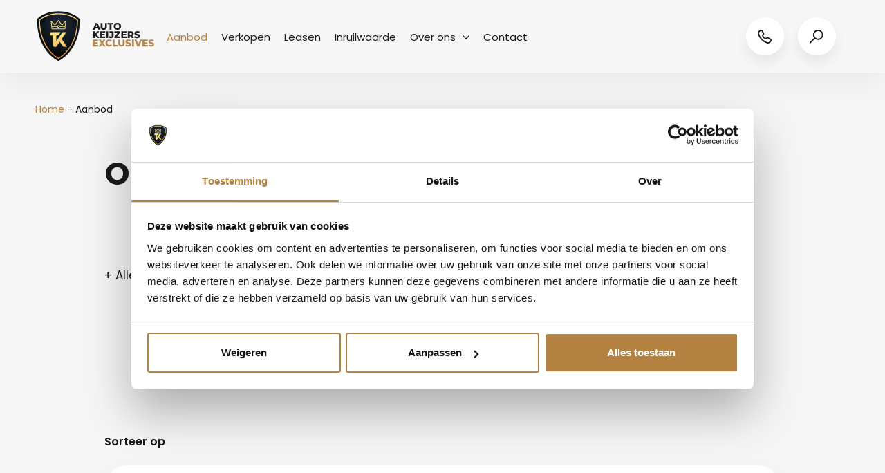

--- FILE ---
content_type: text/html; charset=UTF-8
request_url: https://www.autokeijzersexclusives.nl/aanbod/?merk%5B%5D=Lamborghini
body_size: 32495
content:
<!doctype html>
<html lang="nl-NL" prefix="og: https://ogp.me/ns#">

<head>
	<!-- Google Tag Manager -->
<script>(function(w,d,s,l,i){w[l]=w[l]||[];w[l].push({'gtm.start':
new Date().getTime(),event:'gtm.js'});var f=d.getElementsByTagName(s)[0],
j=d.createElement(s),dl=l!='dataLayer'?'&l='+l:'';j.async=true;j.src=
'https://www.googletagmanager.com/gtm.js?id='+i+dl;f.parentNode.insertBefore(j,f);
})(window,document,'script','dataLayer','GTM-TH3T838');</script>
<!-- End Google Tag Manager -->
	<meta charset="UTF-8">
<script type="text/javascript">
/* <![CDATA[ */

//----------------------------------------------------------
//------ JAVASCRIPT HOOK FUNCTIONS FOR GRAVITY FORMS -------
//----------------------------------------------------------

if ( ! gform ) {
	document.addEventListener( 'gform_main_scripts_loaded', function() { gform.scriptsLoaded = true; } );
	document.addEventListener( 'gform/theme/scripts_loaded', function() { gform.themeScriptsLoaded = true; } );
	window.addEventListener( 'DOMContentLoaded', function() { gform.domLoaded = true; } );

	var gform = {
		domLoaded: false,
		scriptsLoaded: false,
		themeScriptsLoaded: false,
		isFormEditor: () => typeof InitializeEditor === 'function',

		/**
		 * @deprecated 2.9 the use of initializeOnLoaded in the form editor context is deprecated.
		 * @remove-in 4.0 this function will not check for gform.isFormEditor().
		 */
		callIfLoaded: function ( fn ) {
			if ( gform.domLoaded && gform.scriptsLoaded && ( gform.themeScriptsLoaded || gform.isFormEditor() ) ) {
				if ( gform.isFormEditor() ) {
					console.warn( 'The use of gform.initializeOnLoaded() is deprecated in the form editor context and will be removed in Gravity Forms 3.1.' );
				}
				fn();
				return true;
			}
			return false;
		},

		/**
		 * Call a function when all scripts are loaded
		 *
		 * @param function fn the callback function to call when all scripts are loaded
		 *
		 * @returns void
		 */
		initializeOnLoaded: function( fn ) {
			if ( ! gform.callIfLoaded( fn ) ) {
				document.addEventListener( 'gform_main_scripts_loaded', () => { gform.scriptsLoaded = true; gform.callIfLoaded( fn ); } );
				document.addEventListener( 'gform/theme/scripts_loaded', () => { gform.themeScriptsLoaded = true; gform.callIfLoaded( fn ); } );
				window.addEventListener( 'DOMContentLoaded', () => { gform.domLoaded = true; gform.callIfLoaded( fn ); } );
			}
		},

		hooks: { action: {}, filter: {} },
		addAction: function( action, callable, priority, tag ) {
			gform.addHook( 'action', action, callable, priority, tag );
		},
		addFilter: function( action, callable, priority, tag ) {
			gform.addHook( 'filter', action, callable, priority, tag );
		},
		doAction: function( action ) {
			gform.doHook( 'action', action, arguments );
		},
		applyFilters: function( action ) {
			return gform.doHook( 'filter', action, arguments );
		},
		removeAction: function( action, tag ) {
			gform.removeHook( 'action', action, tag );
		},
		removeFilter: function( action, priority, tag ) {
			gform.removeHook( 'filter', action, priority, tag );
		},
		addHook: function( hookType, action, callable, priority, tag ) {
			if ( undefined == gform.hooks[hookType][action] ) {
				gform.hooks[hookType][action] = [];
			}
			var hooks = gform.hooks[hookType][action];
			if ( undefined == tag ) {
				tag = action + '_' + hooks.length;
			}
			if( priority == undefined ){
				priority = 10;
			}

			gform.hooks[hookType][action].push( { tag:tag, callable:callable, priority:priority } );
		},
		doHook: function( hookType, action, args ) {

			// splice args from object into array and remove first index which is the hook name
			args = Array.prototype.slice.call(args, 1);

			if ( undefined != gform.hooks[hookType][action] ) {
				var hooks = gform.hooks[hookType][action], hook;
				//sort by priority
				hooks.sort(function(a,b){return a["priority"]-b["priority"]});

				hooks.forEach( function( hookItem ) {
					hook = hookItem.callable;

					if(typeof hook != 'function')
						hook = window[hook];
					if ( 'action' == hookType ) {
						hook.apply(null, args);
					} else {
						args[0] = hook.apply(null, args);
					}
				} );
			}
			if ( 'filter'==hookType ) {
				return args[0];
			}
		},
		removeHook: function( hookType, action, priority, tag ) {
			if ( undefined != gform.hooks[hookType][action] ) {
				var hooks = gform.hooks[hookType][action];
				hooks = hooks.filter( function(hook, index, arr) {
					var removeHook = (undefined==tag||tag==hook.tag) && (undefined==priority||priority==hook.priority);
					return !removeHook;
				} );
				gform.hooks[hookType][action] = hooks;
			}
		}
	};
}

/* ]]> */
</script>

	<meta name="viewport" content="user-scalable=no, width=device-width, initial-scale=1, shrink-to-fit=no">
	<meta http-equiv="X-UA-Compatible" content="IE=edge">
    <meta name="apple-mobile-web-app-capable" content="yes" />
	<link rel="profile" href="https://gmpg.org/xfn/11">
	

	
	
<!-- Search Engine Optimization door Rank Math PRO - https://rankmath.com/ -->
<title>Lamborghini Archives - Auto Keijzers Exclusives</title>
<meta name="robots" content="follow, noindex"/>
<meta property="og:locale" content="nl_NL" />
<meta property="og:type" content="article" />
<meta property="og:title" content="Lamborghini Archives - Auto Keijzers Exclusives" />
<meta property="og:url" content="https://www.autokeijzersexclusives.nl/aanbod/lamborghini/" />
<meta property="og:site_name" content="Auto Keijzers Exclusives" />
<meta property="og:image" content="https://www.autokeijzersexclusives.nl/wp-content/uploads/2023/11/Auto-keijzers-ons-aanbod.jpg" />
<meta property="og:image:secure_url" content="https://www.autokeijzersexclusives.nl/wp-content/uploads/2023/11/Auto-keijzers-ons-aanbod.jpg" />
<meta property="og:image:width" content="1000" />
<meta property="og:image:height" content="750" />
<meta property="og:image:alt" content="Auto Keijzers Exclusives | Ons aanbod" />
<meta property="og:image:type" content="image/jpeg" />
<meta name="twitter:card" content="summary_large_image" />
<meta name="twitter:title" content="Lamborghini Archives - Auto Keijzers Exclusives" />
<meta name="twitter:image" content="https://www.autokeijzersexclusives.nl/wp-content/uploads/2023/11/Auto-keijzers-ons-aanbod.jpg" />
<script type="application/ld+json" class="rank-math-schema-pro">{"@context":"https://schema.org","@graph":[{"@type":"Place","@id":"https://www.autokeijzersexclusives.nl/#place","geo":{"@type":"GeoCoordinates","latitude":"52.223527961766386","longitude":" 5.974712130618332"},"hasMap":"https://www.google.com/maps/search/?api=1&amp;query=52.223527961766386, 5.974712130618332","address":{"@type":"PostalAddress","streetAddress":"Sleutelbloemstraat 1","addressLocality":"Apeldoorn","addressRegion":"Gelderland","postalCode":"7322 AJ","addressCountry":"Nederland"}},{"@type":"AutoDealer","@id":"https://www.autokeijzersexclusives.nl/#organization","name":"Auto Keijzers Exclusives","url":"https://autokeijzersexclusives.nl","email":"info@autokeijzers.nl","address":{"@type":"PostalAddress","streetAddress":"Sleutelbloemstraat 1","addressLocality":"Apeldoorn","addressRegion":"Gelderland","postalCode":"7322 AJ","addressCountry":"Nederland"},"openingHours":["Monday,Tuesday,Wednesday,Thursday,Friday 08:00-18:00","Saturday 09:00-17:00","Sunday Gesloten"],"location":{"@id":"https://www.autokeijzersexclusives.nl/#place"},"telephone":"055 - 526 86 56"},{"@type":"WebSite","@id":"https://www.autokeijzersexclusives.nl/#website","url":"https://www.autokeijzersexclusives.nl","name":"Auto Keijzers Exclusives","alternateName":"Auto Keijzers Exclusives","publisher":{"@id":"https://www.autokeijzersexclusives.nl/#organization"},"inLanguage":"nl-NL"},{"@type":"BreadcrumbList","@id":"https://www.autokeijzersexclusives.nl/aanbod/lamborghini/#breadcrumb","itemListElement":[{"@type":"ListItem","position":"1","item":{"@id":"https://autokeijzersexclusives.nl","name":"Home"}},{"@type":"ListItem","position":"2","item":{"@id":"https://www.autokeijzersexclusives.nl/aanbod/","name":"Aanbod"}}]},{"@type":"CollectionPage","@id":"https://www.autokeijzersexclusives.nl/aanbod/lamborghini/#webpage","url":"https://www.autokeijzersexclusives.nl/aanbod/lamborghini/","name":"Lamborghini Archives - Auto Keijzers Exclusives","isPartOf":{"@id":"https://www.autokeijzersexclusives.nl/#website"},"inLanguage":"nl-NL","breadcrumb":{"@id":"https://www.autokeijzersexclusives.nl/aanbod/lamborghini/#breadcrumb"}}]}</script>
<!-- /Rank Math WordPress SEO plugin -->

<link rel='dns-prefetch' href='//fonts.googleapis.com' />
<link rel="alternate" type="application/rss+xml" title="Auto Keijzers Exclusives &raquo; feed" href="https://www.autokeijzersexclusives.nl/feed/" />
<link rel="alternate" type="application/rss+xml" title="Auto Keijzers Exclusives &raquo; reacties feed" href="https://www.autokeijzersexclusives.nl/comments/feed/" />
<link rel="alternate" type="application/rss+xml" title="Auto Keijzers Exclusives &raquo; Aanbod feed" href="https://www.autokeijzersexclusives.nl/aanbod/feed/" />
<link rel="preconnect" href="https://fonts.googleapis.com">
<link rel="preconnect" href="https://fonts.gstatic.com" crossorigin>
<style id='wp-img-auto-sizes-contain-inline-css' type='text/css'>
img:is([sizes=auto i],[sizes^="auto," i]){contain-intrinsic-size:3000px 1500px}
/*# sourceURL=wp-img-auto-sizes-contain-inline-css */
</style>
<style id='wp-block-library-inline-css' type='text/css'>
:root{
  --wp-block-synced-color:#7a00df;
  --wp-block-synced-color--rgb:122, 0, 223;
  --wp-bound-block-color:var(--wp-block-synced-color);
  --wp-editor-canvas-background:#ddd;
  --wp-admin-theme-color:#007cba;
  --wp-admin-theme-color--rgb:0, 124, 186;
  --wp-admin-theme-color-darker-10:#006ba1;
  --wp-admin-theme-color-darker-10--rgb:0, 107, 160.5;
  --wp-admin-theme-color-darker-20:#005a87;
  --wp-admin-theme-color-darker-20--rgb:0, 90, 135;
  --wp-admin-border-width-focus:2px;
}
@media (min-resolution:192dpi){
  :root{
    --wp-admin-border-width-focus:1.5px;
  }
}
.wp-element-button{
  cursor:pointer;
}

:root .has-very-light-gray-background-color{
  background-color:#eee;
}
:root .has-very-dark-gray-background-color{
  background-color:#313131;
}
:root .has-very-light-gray-color{
  color:#eee;
}
:root .has-very-dark-gray-color{
  color:#313131;
}
:root .has-vivid-green-cyan-to-vivid-cyan-blue-gradient-background{
  background:linear-gradient(135deg, #00d084, #0693e3);
}
:root .has-purple-crush-gradient-background{
  background:linear-gradient(135deg, #34e2e4, #4721fb 50%, #ab1dfe);
}
:root .has-hazy-dawn-gradient-background{
  background:linear-gradient(135deg, #faaca8, #dad0ec);
}
:root .has-subdued-olive-gradient-background{
  background:linear-gradient(135deg, #fafae1, #67a671);
}
:root .has-atomic-cream-gradient-background{
  background:linear-gradient(135deg, #fdd79a, #004a59);
}
:root .has-nightshade-gradient-background{
  background:linear-gradient(135deg, #330968, #31cdcf);
}
:root .has-midnight-gradient-background{
  background:linear-gradient(135deg, #020381, #2874fc);
}
:root{
  --wp--preset--font-size--normal:16px;
  --wp--preset--font-size--huge:42px;
}

.has-regular-font-size{
  font-size:1em;
}

.has-larger-font-size{
  font-size:2.625em;
}

.has-normal-font-size{
  font-size:var(--wp--preset--font-size--normal);
}

.has-huge-font-size{
  font-size:var(--wp--preset--font-size--huge);
}

.has-text-align-center{
  text-align:center;
}

.has-text-align-left{
  text-align:left;
}

.has-text-align-right{
  text-align:right;
}

.has-fit-text{
  white-space:nowrap !important;
}

#end-resizable-editor-section{
  display:none;
}

.aligncenter{
  clear:both;
}

.items-justified-left{
  justify-content:flex-start;
}

.items-justified-center{
  justify-content:center;
}

.items-justified-right{
  justify-content:flex-end;
}

.items-justified-space-between{
  justify-content:space-between;
}

.screen-reader-text{
  border:0;
  clip-path:inset(50%);
  height:1px;
  margin:-1px;
  overflow:hidden;
  padding:0;
  position:absolute;
  width:1px;
  word-wrap:normal !important;
}

.screen-reader-text:focus{
  background-color:#ddd;
  clip-path:none;
  color:#444;
  display:block;
  font-size:1em;
  height:auto;
  left:5px;
  line-height:normal;
  padding:15px 23px 14px;
  text-decoration:none;
  top:5px;
  width:auto;
  z-index:100000;
}
html :where(.has-border-color){
  border-style:solid;
}

html :where([style*=border-top-color]){
  border-top-style:solid;
}

html :where([style*=border-right-color]){
  border-right-style:solid;
}

html :where([style*=border-bottom-color]){
  border-bottom-style:solid;
}

html :where([style*=border-left-color]){
  border-left-style:solid;
}

html :where([style*=border-width]){
  border-style:solid;
}

html :where([style*=border-top-width]){
  border-top-style:solid;
}

html :where([style*=border-right-width]){
  border-right-style:solid;
}

html :where([style*=border-bottom-width]){
  border-bottom-style:solid;
}

html :where([style*=border-left-width]){
  border-left-style:solid;
}
html :where(img[class*=wp-image-]){
  height:auto;
  max-width:100%;
}
:where(figure){
  margin:0 0 1em;
}

html :where(.is-position-sticky){
  --wp-admin--admin-bar--position-offset:var(--wp-admin--admin-bar--height, 0px);
}

@media screen and (max-width:600px){
  html :where(.is-position-sticky){
    --wp-admin--admin-bar--position-offset:0px;
  }
}

/*# sourceURL=wp-block-library-inline-css */
</style><style id='wp-block-heading-inline-css' type='text/css'>
h1:where(.wp-block-heading).has-background,h2:where(.wp-block-heading).has-background,h3:where(.wp-block-heading).has-background,h4:where(.wp-block-heading).has-background,h5:where(.wp-block-heading).has-background,h6:where(.wp-block-heading).has-background{
  padding:1.25em 2.375em;
}
h1.has-text-align-left[style*=writing-mode]:where([style*=vertical-lr]),h1.has-text-align-right[style*=writing-mode]:where([style*=vertical-rl]),h2.has-text-align-left[style*=writing-mode]:where([style*=vertical-lr]),h2.has-text-align-right[style*=writing-mode]:where([style*=vertical-rl]),h3.has-text-align-left[style*=writing-mode]:where([style*=vertical-lr]),h3.has-text-align-right[style*=writing-mode]:where([style*=vertical-rl]),h4.has-text-align-left[style*=writing-mode]:where([style*=vertical-lr]),h4.has-text-align-right[style*=writing-mode]:where([style*=vertical-rl]),h5.has-text-align-left[style*=writing-mode]:where([style*=vertical-lr]),h5.has-text-align-right[style*=writing-mode]:where([style*=vertical-rl]),h6.has-text-align-left[style*=writing-mode]:where([style*=vertical-lr]),h6.has-text-align-right[style*=writing-mode]:where([style*=vertical-rl]){
  rotate:180deg;
}
/*# sourceURL=https://www.autokeijzersexclusives.nl/wp-includes/blocks/heading/style.css */
</style>
<style id='wp-block-paragraph-inline-css' type='text/css'>
.is-small-text{
  font-size:.875em;
}

.is-regular-text{
  font-size:1em;
}

.is-large-text{
  font-size:2.25em;
}

.is-larger-text{
  font-size:3em;
}

.has-drop-cap:not(:focus):first-letter{
  float:left;
  font-size:8.4em;
  font-style:normal;
  font-weight:100;
  line-height:.68;
  margin:.05em .1em 0 0;
  text-transform:uppercase;
}

body.rtl .has-drop-cap:not(:focus):first-letter{
  float:none;
  margin-left:.1em;
}

p.has-drop-cap.has-background{
  overflow:hidden;
}

:root :where(p.has-background){
  padding:1.25em 2.375em;
}

:where(p.has-text-color:not(.has-link-color)) a{
  color:inherit;
}

p.has-text-align-left[style*="writing-mode:vertical-lr"],p.has-text-align-right[style*="writing-mode:vertical-rl"]{
  rotate:180deg;
}
/*# sourceURL=https://www.autokeijzersexclusives.nl/wp-includes/blocks/paragraph/style.css */
</style>
<style id='global-styles-inline-css' type='text/css'>
:root{--wp--preset--aspect-ratio--square: 1;--wp--preset--aspect-ratio--4-3: 4/3;--wp--preset--aspect-ratio--3-4: 3/4;--wp--preset--aspect-ratio--3-2: 3/2;--wp--preset--aspect-ratio--2-3: 2/3;--wp--preset--aspect-ratio--16-9: 16/9;--wp--preset--aspect-ratio--9-16: 9/16;--wp--preset--color--black: #000000;--wp--preset--color--cyan-bluish-gray: #abb8c3;--wp--preset--color--white: #ffffff;--wp--preset--color--pale-pink: #f78da7;--wp--preset--color--vivid-red: #cf2e2e;--wp--preset--color--luminous-vivid-orange: #ff6900;--wp--preset--color--luminous-vivid-amber: #fcb900;--wp--preset--color--light-green-cyan: #7bdcb5;--wp--preset--color--vivid-green-cyan: #00d084;--wp--preset--color--pale-cyan-blue: #8ed1fc;--wp--preset--color--vivid-cyan-blue: #0693e3;--wp--preset--color--vivid-purple: #9b51e0;--wp--preset--gradient--vivid-cyan-blue-to-vivid-purple: linear-gradient(135deg,rgb(6,147,227) 0%,rgb(155,81,224) 100%);--wp--preset--gradient--light-green-cyan-to-vivid-green-cyan: linear-gradient(135deg,rgb(122,220,180) 0%,rgb(0,208,130) 100%);--wp--preset--gradient--luminous-vivid-amber-to-luminous-vivid-orange: linear-gradient(135deg,rgb(252,185,0) 0%,rgb(255,105,0) 100%);--wp--preset--gradient--luminous-vivid-orange-to-vivid-red: linear-gradient(135deg,rgb(255,105,0) 0%,rgb(207,46,46) 100%);--wp--preset--gradient--very-light-gray-to-cyan-bluish-gray: linear-gradient(135deg,rgb(238,238,238) 0%,rgb(169,184,195) 100%);--wp--preset--gradient--cool-to-warm-spectrum: linear-gradient(135deg,rgb(74,234,220) 0%,rgb(151,120,209) 20%,rgb(207,42,186) 40%,rgb(238,44,130) 60%,rgb(251,105,98) 80%,rgb(254,248,76) 100%);--wp--preset--gradient--blush-light-purple: linear-gradient(135deg,rgb(255,206,236) 0%,rgb(152,150,240) 100%);--wp--preset--gradient--blush-bordeaux: linear-gradient(135deg,rgb(254,205,165) 0%,rgb(254,45,45) 50%,rgb(107,0,62) 100%);--wp--preset--gradient--luminous-dusk: linear-gradient(135deg,rgb(255,203,112) 0%,rgb(199,81,192) 50%,rgb(65,88,208) 100%);--wp--preset--gradient--pale-ocean: linear-gradient(135deg,rgb(255,245,203) 0%,rgb(182,227,212) 50%,rgb(51,167,181) 100%);--wp--preset--gradient--electric-grass: linear-gradient(135deg,rgb(202,248,128) 0%,rgb(113,206,126) 100%);--wp--preset--gradient--midnight: linear-gradient(135deg,rgb(2,3,129) 0%,rgb(40,116,252) 100%);--wp--preset--font-size--small: 13px;--wp--preset--font-size--medium: 20px;--wp--preset--font-size--large: 36px;--wp--preset--font-size--x-large: 42px;--wp--preset--spacing--20: 0.44rem;--wp--preset--spacing--30: 0.67rem;--wp--preset--spacing--40: 1rem;--wp--preset--spacing--50: 1.5rem;--wp--preset--spacing--60: 2.25rem;--wp--preset--spacing--70: 3.38rem;--wp--preset--spacing--80: 5.06rem;--wp--preset--shadow--natural: 6px 6px 9px rgba(0, 0, 0, 0.2);--wp--preset--shadow--deep: 12px 12px 50px rgba(0, 0, 0, 0.4);--wp--preset--shadow--sharp: 6px 6px 0px rgba(0, 0, 0, 0.2);--wp--preset--shadow--outlined: 6px 6px 0px -3px rgb(255, 255, 255), 6px 6px rgb(0, 0, 0);--wp--preset--shadow--crisp: 6px 6px 0px rgb(0, 0, 0);}:where(.is-layout-flex){gap: 0.5em;}:where(.is-layout-grid){gap: 0.5em;}body .is-layout-flex{display: flex;}.is-layout-flex{flex-wrap: wrap;align-items: center;}.is-layout-flex > :is(*, div){margin: 0;}body .is-layout-grid{display: grid;}.is-layout-grid > :is(*, div){margin: 0;}:where(.wp-block-columns.is-layout-flex){gap: 2em;}:where(.wp-block-columns.is-layout-grid){gap: 2em;}:where(.wp-block-post-template.is-layout-flex){gap: 1.25em;}:where(.wp-block-post-template.is-layout-grid){gap: 1.25em;}.has-black-color{color: var(--wp--preset--color--black) !important;}.has-cyan-bluish-gray-color{color: var(--wp--preset--color--cyan-bluish-gray) !important;}.has-white-color{color: var(--wp--preset--color--white) !important;}.has-pale-pink-color{color: var(--wp--preset--color--pale-pink) !important;}.has-vivid-red-color{color: var(--wp--preset--color--vivid-red) !important;}.has-luminous-vivid-orange-color{color: var(--wp--preset--color--luminous-vivid-orange) !important;}.has-luminous-vivid-amber-color{color: var(--wp--preset--color--luminous-vivid-amber) !important;}.has-light-green-cyan-color{color: var(--wp--preset--color--light-green-cyan) !important;}.has-vivid-green-cyan-color{color: var(--wp--preset--color--vivid-green-cyan) !important;}.has-pale-cyan-blue-color{color: var(--wp--preset--color--pale-cyan-blue) !important;}.has-vivid-cyan-blue-color{color: var(--wp--preset--color--vivid-cyan-blue) !important;}.has-vivid-purple-color{color: var(--wp--preset--color--vivid-purple) !important;}.has-black-background-color{background-color: var(--wp--preset--color--black) !important;}.has-cyan-bluish-gray-background-color{background-color: var(--wp--preset--color--cyan-bluish-gray) !important;}.has-white-background-color{background-color: var(--wp--preset--color--white) !important;}.has-pale-pink-background-color{background-color: var(--wp--preset--color--pale-pink) !important;}.has-vivid-red-background-color{background-color: var(--wp--preset--color--vivid-red) !important;}.has-luminous-vivid-orange-background-color{background-color: var(--wp--preset--color--luminous-vivid-orange) !important;}.has-luminous-vivid-amber-background-color{background-color: var(--wp--preset--color--luminous-vivid-amber) !important;}.has-light-green-cyan-background-color{background-color: var(--wp--preset--color--light-green-cyan) !important;}.has-vivid-green-cyan-background-color{background-color: var(--wp--preset--color--vivid-green-cyan) !important;}.has-pale-cyan-blue-background-color{background-color: var(--wp--preset--color--pale-cyan-blue) !important;}.has-vivid-cyan-blue-background-color{background-color: var(--wp--preset--color--vivid-cyan-blue) !important;}.has-vivid-purple-background-color{background-color: var(--wp--preset--color--vivid-purple) !important;}.has-black-border-color{border-color: var(--wp--preset--color--black) !important;}.has-cyan-bluish-gray-border-color{border-color: var(--wp--preset--color--cyan-bluish-gray) !important;}.has-white-border-color{border-color: var(--wp--preset--color--white) !important;}.has-pale-pink-border-color{border-color: var(--wp--preset--color--pale-pink) !important;}.has-vivid-red-border-color{border-color: var(--wp--preset--color--vivid-red) !important;}.has-luminous-vivid-orange-border-color{border-color: var(--wp--preset--color--luminous-vivid-orange) !important;}.has-luminous-vivid-amber-border-color{border-color: var(--wp--preset--color--luminous-vivid-amber) !important;}.has-light-green-cyan-border-color{border-color: var(--wp--preset--color--light-green-cyan) !important;}.has-vivid-green-cyan-border-color{border-color: var(--wp--preset--color--vivid-green-cyan) !important;}.has-pale-cyan-blue-border-color{border-color: var(--wp--preset--color--pale-cyan-blue) !important;}.has-vivid-cyan-blue-border-color{border-color: var(--wp--preset--color--vivid-cyan-blue) !important;}.has-vivid-purple-border-color{border-color: var(--wp--preset--color--vivid-purple) !important;}.has-vivid-cyan-blue-to-vivid-purple-gradient-background{background: var(--wp--preset--gradient--vivid-cyan-blue-to-vivid-purple) !important;}.has-light-green-cyan-to-vivid-green-cyan-gradient-background{background: var(--wp--preset--gradient--light-green-cyan-to-vivid-green-cyan) !important;}.has-luminous-vivid-amber-to-luminous-vivid-orange-gradient-background{background: var(--wp--preset--gradient--luminous-vivid-amber-to-luminous-vivid-orange) !important;}.has-luminous-vivid-orange-to-vivid-red-gradient-background{background: var(--wp--preset--gradient--luminous-vivid-orange-to-vivid-red) !important;}.has-very-light-gray-to-cyan-bluish-gray-gradient-background{background: var(--wp--preset--gradient--very-light-gray-to-cyan-bluish-gray) !important;}.has-cool-to-warm-spectrum-gradient-background{background: var(--wp--preset--gradient--cool-to-warm-spectrum) !important;}.has-blush-light-purple-gradient-background{background: var(--wp--preset--gradient--blush-light-purple) !important;}.has-blush-bordeaux-gradient-background{background: var(--wp--preset--gradient--blush-bordeaux) !important;}.has-luminous-dusk-gradient-background{background: var(--wp--preset--gradient--luminous-dusk) !important;}.has-pale-ocean-gradient-background{background: var(--wp--preset--gradient--pale-ocean) !important;}.has-electric-grass-gradient-background{background: var(--wp--preset--gradient--electric-grass) !important;}.has-midnight-gradient-background{background: var(--wp--preset--gradient--midnight) !important;}.has-small-font-size{font-size: var(--wp--preset--font-size--small) !important;}.has-medium-font-size{font-size: var(--wp--preset--font-size--medium) !important;}.has-large-font-size{font-size: var(--wp--preset--font-size--large) !important;}.has-x-large-font-size{font-size: var(--wp--preset--font-size--x-large) !important;}
/*# sourceURL=global-styles-inline-css */
</style>
<style id='core-block-supports-inline-css' type='text/css'>
/**
 * Core styles: block-supports
 */

/*# sourceURL=core-block-supports-inline-css */
</style>

<style id='classic-theme-styles-inline-css' type='text/css'>
/**
 * These rules are needed for backwards compatibility.
 * They should match the button element rules in the base theme.json file.
 */
.wp-block-button__link {
	color: #ffffff;
	background-color: #32373c;
	border-radius: 9999px; /* 100% causes an oval, but any explicit but really high value retains the pill shape. */

	/* This needs a low specificity so it won't override the rules from the button element if defined in theme.json. */
	box-shadow: none;
	text-decoration: none;

	/* The extra 2px are added to size solids the same as the outline versions.*/
	padding: calc(0.667em + 2px) calc(1.333em + 2px);

	font-size: 1.125em;
}

.wp-block-file__button {
	background: #32373c;
	color: #ffffff;
	text-decoration: none;
}

/*# sourceURL=/wp-includes/css/classic-themes.css */
</style>
<link rel='stylesheet' id='google-fonts-css' href='//fonts.googleapis.com/css2?family=Poppins%3Awght%40300%3B400%3B500%3B600%3B700%3B800&#038;display=swap&#038;ver=6.9' type='text/css' media='all' />
<link rel='stylesheet' id='brk-styles-css' href='https://www.autokeijzersexclusives.nl/wp-content/themes/versatile-custom/dist/css/newstyle.css?ver=6.9' type='text/css' media='all' />
<link rel='stylesheet' id='brk-styles-ss-css' href='https://www.autokeijzersexclusives.nl/wp-content/themes/versatile-custom/dist/css/ss-style.css?ver=6.9' type='text/css' media='all' />
<script type="text/javascript" src="https://www.autokeijzersexclusives.nl/wp-includes/js/jquery/jquery.js?ver=3.7.1" id="jquery-core-js"></script>
<script type="text/javascript" src="https://www.autokeijzersexclusives.nl/wp-includes/js/jquery/jquery-migrate.js?ver=3.4.1" id="jquery-migrate-js"></script>
<link rel="EditURI" type="application/rsd+xml" title="RSD" href="https://www.autokeijzersexclusives.nl/xmlrpc.php?rsd" />
<meta name="generator" content="WordPress 6.9" />
  
        <style type="text/css">
            :root{
                --bs-primary-darkest: #b48240;
                --bs-primary-dark: #8e6733;
                --bs-primary-dark-rgb: 142, 103, 51;
                --bs-primary: #b48240;
                --bs-primary-rgb: 180, 130, 64;
                --bs-primary-light: #c08f4d;
                --bs-primary-lighter: #c08f4d;
                --bs-primary-lightest: #c08f4d;
                --bs-secondary: #1b2531;
                --bs-secondary-rgb: 27, 37, 49;
                --bs-secondary-light: #2c3540;
                --bs-secondary-light-rgb: 44, 53, 64;
                --bs-footer: #f6f6f6;
                --bs-footer-text: #19191E;
                --bs-respond: #b48240;
                --bs-text: #ffffff;
            }
        </style>
         
        <script>
        jQuery('document').ready(function() {
            jQuery('.section-popup .popup-container').on('click', function() {
                if (jQuery(this).closest('.popup-container').hasClass( 'open' )) {
                    jQuery(this).closest('.popup-container').removeClass('open');
                } else {
                    jQuery(this).closest('.popup-container').addClass('open');
                }
            })
        })
    </script>
    <link rel="icon" href="https://www.autokeijzersexclusives.nl/wp-content/uploads/2024/05/favicon.png" sizes="32x32" />
<link rel="icon" href="https://www.autokeijzersexclusives.nl/wp-content/uploads/2024/05/favicon.png" sizes="192x192" />
<link rel="apple-touch-icon" href="https://www.autokeijzersexclusives.nl/wp-content/uploads/2024/05/favicon.png" />
<meta name="msapplication-TileImage" content="https://www.autokeijzersexclusives.nl/wp-content/uploads/2024/05/favicon.png" />
<script>
(function($) {
    $(document).on('facetwp-loaded', function() {
        $('.facetwp-facet').each(function() {
            var $facet = $(this);
            var facet_name = $facet.attr('data-name');
            var facet_label = FWP.settings.labels[facet_name];

            if ($facet.closest('.facet-wrap').length < 1 && $facet.closest('.facetwp-flyout').length < 1) {
                $facet.wrap('<div class="facet-wrap"></div>');
                $facet.before('<h6 class="facet-label">' + facet_label + '</h6>');
            }
        });
        setTimeout(function(){
        	if(document.querySelector("div.facetwp-facet-filter_carrosserie_d div.fs-label")){
        		document.querySelector("div.facetwp-facet-filter_carrosserie_d div.fs-label").innerHTML = "Maak één of meerdere keuzes";
        		document.querySelector("div.facetwp-facet-filter_carrosserie_d div.fs-search input").placeholder = "Zoeken";
        	}
        	if(document.querySelector("div.facetwp-facet-filter_type_object2 div.fs-label")){
        		document.querySelector("div.facetwp-facet-filter_type_object2 div.fs-label").innerHTML = "Maak één of meerdere keuzes";
        		document.querySelector("div.facetwp-facet-filter_type_object2 div.fs-search input").placeholder = "Zoeken";
        	}
        	
        	
        }, 100);
    });
})(jQuery);
</script>
		<style type="text/css" id="wp-custom-css">
			

.energy .energy-label-type {
	color: #FFFFFF;
	font-weight: 700;
}

.energy-label .A {
	fill: #008C37;
}

.energy-label .B {
	fill: #008C37;
}

.energy-label .C {
	fill: #93C11F;
}

.energy-label .D {
	fill: #FEEB00;
}

.energy-label .E {
	fill: #F7B230;
}

.energy-label .F {
	fill: #EA590D;
}

.energy-label .G {
	fill: #BC1622;
}

.energy-label-type {
	position: absolute;
	left: 2rem;
	top: 50%;
	transform: translatey(-50%);
}

.accordion-button {
	appearance: none;
	-webkit-appearance: none;
}

@media (max-width: 575.98px) {
	.section-custom .bg-shape {
		display: none;
		
	}
}

@media (max-width: 1599.98px) {
	.navbar .navbar-navigation {
		padding-left: 16rem !important;
	}
	.navbar .navbar-navigation>li {
		margin: 0 1.5rem 0 0 !important;
	}
	.navbar .navbar-navigation>li>a {
		font-size: 1.5rem;
	}
}
/* 
.navbar .navbar-navigation > li {
	margin: 0 2rem 0 0;
} */

#gform_11 #gform_fields_11 #input_11_3 {
	padding: 3.2rem 4.2rem !important;
	border-radius: 25rem;
}

#gform_11 {
	position: relative;
	display: flex;
}

#gform_11 .gform_body {
	width: 100%;
}

#gform_11 .gform_footer {
	top: 50%;
	right: 1.6rem;
	transform: translatey(-50%);
	padding: 0;
	margin: 0;
	position: absolute;
}

#gform_11 .gform_footer input {
	margin-bottom: 0;
}

@media (max-width: 575.98px) {
	#gform_11 {
		display: block;
	}
	
	#gform_11 .gform_footer {
		position: relative;
		transform: none;
		right: unset;
	}
	
	#gform_11 #gform_fields_11 #input_11_3 {
		padding: 1.8rem 3rem!important;
		margin-bottom: 1rem;
	}
}




.toggle-filters:hover {
	cursor: pointer;
	text-decoration: underline;
}

.results .facet-wrap .facet-label {
	display: none;
}

.facetwp-slider-reset {
	display: none;
}

.facetwp-selections ul {
	display: flex;
	flex-wrap: wrap;
	padding: 0;
	margin: 0 0 2rem;
}

.facetwp-selections ul li {
	margin: 0 1rem 1rem 0;
	font-size: 1.2rem;
	font-weight: 500;
	background-color: #f77236;
	color: #ffffff;
	padding: 0.8rem 1.2rem;
	border-radius: 25rem;
}

.status {
	color: #fff;
}

.status.verkocht_onder_voorbehoud , .status.verhuurd_onder_voorbehoud ,
.status.onder_optie {
	background-color: #e65c00;
}

.status.verkocht {
	background-color: #d02424;
}

.status.onder_bod {
	background-color: #e65c00;
}

.status.verhuurd {
	background-color: #d02424;
}

.status.beschikbaar {
	background-color: forestgreen;
}

.grid .grid-item:nth-child(n+6) {
	display: none;
}

.post-type-archive-woningaanbod {
	background-color: #f7f7f7;
}

.post-type-archive-woningaanbod .section-houses {
	background-color: #ffffff;
}

.post-type-archive-woningaanbod .section-meet-top {
	padding-top: 12rem;
}

div.facet_sort_container{
	float: right;
	text-align: left;
  position: relative;
  z-index: 10;
  margin-bottom: -20px;
  width: 100%;
}

div.facetwp-facet-sort_filter select {
    width: 100%;
    padding: 1.4rem 2rem;
    border: 0.1rem solid #d1d1d1;
    border-radius: 1rem;
    background-color: #fff;
    color: #171717;
    font-size: 1.6rem;
    -webkit-appearance: none;
    -moz-appearance: none;
    appearance: none;
    line-height: 2.5rem;
}

.h1, h1 {font-size: 4.6rem;line-height: 6.1rem;margin: 0px 0px 15px;font-weight:700;}
.h2, h2 {font-size: 3.3rem;}
.h4, h4, .h3, h3 {font-size:20px;}

footer a {text-decoration:underline;}

p {margin-bottom:20px;}

.h2, h2 {font-size: 3rem;margin: 0px 0px 15px;}

.gform_wrapper.gravity-theme input[type=color], .gform_wrapper.gravity-theme input[type=date], .gform_wrapper.gravity-theme input[type=datetime-local], .gform_wrapper.gravity-theme input[type=datetime], .gform_wrapper.gravity-theme input[type=email], .gform_wrapper.gravity-theme input[type=month], .gform_wrapper.gravity-theme input[type=number], .gform_wrapper.gravity-theme input[type=password], .gform_wrapper.gravity-theme input[type=search], .gform_wrapper.gravity-theme input[type=tel], .gform_wrapper.gravity-theme input[type=text], .gform_wrapper.gravity-theme input[type=time], .gform_wrapper.gravity-theme input[type=url], .gform_wrapper.gravity-theme input[type=week], .gform_wrapper.gravity-theme select, .gform_wrapper.gravity-theme textarea {
	padding: 1.8rem 3rem!important;}

.gform_wrapper.gravity-theme .gfield textarea.large {height: 250px;}

.section-hero.section-hero-low .content { padding: 32.5rem 0 19rem 0;}
.section-hero.section-hero-high .content {padding: 27.8rem 0 31rem;}

/* EDITS */
.facetwp-dropdown:hover {cursor: pointer;}
.house h4 {font-size: 2.2rem;}
.text-info:hover {cursor: pointer;text-decoration: underline;}
h3 .facet-wrap {font-size: 3rem;font-weight:700;}

table tbody tr td:nth-child(1) {
    color: #AAA;
}

.size16-9 {padding-bottom: 70.25%;}
.section-video .size16-9 {
    padding-bottom: 56.25%;
}

.position-relative.bg-light.py-16.pt-lg-24 {padding-bottom:20px !important;}
.results.mt-4.mt-lg-6 {margin-top: 80px !important;padding-bottom:20px;}

@media (max-width: 767.98px) {
	
	.section-hero.section-hero-high .content {
  padding: 13.8rem 0 21rem;
}
	
	.position-relative.text-center {
  text-align: left !important;
}
	
	.col-12.col-sm-auto.d-flex.justify-content-center {
  margin-bottom: 10px;
}
	
	.status {margin:10px 0px 0px;}
	
	.h1, h1 {font-size: 3rem;
line-height: 4.3rem !important;}
	
	.section-hero.section-hero-low .content {
  padding: 18.5rem 0 10rem 0;
}

		
	table tbody tr td {
		display: block;
		width: 100% !important;
		border: none;
	}
	table tbody tr td:nth-child(1) {
		padding: 1rem 1rem 0 1rem;
		border: none;
	}
	table tbody tr td:nth-child(2) {
		padding: 0 0 1rem 1rem;
		border-bottom: .1rem solid #d1d1d1;
	}
}


.h1, h1 {
	line-height: 5.3rem;}

.h2, h2 {font-size:2.3rem;
	line-height: 4.3rem;}

.single-woningaanbod .price {
  font-size: 2rem;
}

/*.navbar .navbar-navigation>li.menu-item-has-children>.sub-menu-wrap {left:100% !important;}

@media (min-width: 1400px) {
.col-xxl-4 {
    flex: 0 0 auto;
    width: 23.33333333%;
}
.col-xxl-8 {
    flex: 0 0 auto;
    width: 76.66666667%;
}}*/

.footer-bottom {font-size:15px;}

.house h4 {font-size: 2rem;}

/*.section-team .text-primary.mb-0 {display:none;}*/

ul.logos li img {
    max-height: 8rem;
    max-width: 12rem;
    height: 8rem !important;
    width: auto;
}

.wpml-ls-statics-footer  {
	background-color:rgba(246,246,246,255)!important;
	margin-bottom: 0 !important;
	padding-bottom:30px
}
.wpml-ls-statics-footer a {
 background-color: unset
}


.single-post .btn-primary::before {
  display: none;
}

.single-post .btn-primary:hover {
  background-color: #f98e5d;
}

.h2, h2 {
	font-size: 4rem;}

@media (max-width:767px) {
	
	.h2, h2 {
	font-size: 2.3rem;}
	
	.results.mt-4.mt-lg-6 {margin-top:30px !important;}
	.archive .position-relative.bg-light.py-16.pt-lg-24 {
  padding-top: 60px !important;
}
	
}

.section-filter h2 {	font-size:3.3rem;}

@media (min-width: 1400px) {
  .col-xxl-6 {
    flex: 0 0 auto;
    width: 60%;
  }
}

.mw-81 {max-width:unset;}

.single-aanbod .price {font-size: 3.3rem;
  margin: 20px 0px 30px !important;
}

.single-product-data-card-result .mt-1 {margin-left:10px;}

@media (min-width:768px) {
  .navbar .navbar-navigation {
    padding-left: 19rem !important;
  }
}


@media (max-width: 767px) {
  .navbar .brand img {
    width: 13rem;
  }
	
	.section-filter .fwp-submit {width:80%;left:10%;right:10%;}
	
	.single-product-data-card-container .col-6 {width:100%;height:auto;}
	
	.single-product-data-card-container .single-product-data-card > span:first-of-type, .single-product-data-card-container .single-product-data-card > span:last-of-type {font-size:unset !important;}
	
	  div.single-product-spec-container > div span {
    font-size: 16px;
	}
	
	.single-product-spec-container > div svg {
  width: 15px;
		height: 14px;}
	
	.section-breadcrumbs {
    line-height: 1.7;
  }

	
	.mob-hide {display:none;}
	
	.single-aanbod .price {
  margin: 0px 0px 20px !important;
}
}

.single-product-data-card > span:first-child, .single-product-data-card-container .single-product-data-card>span:last-of-type {font-size:18px !important;line-height: 1.7;}


@media (max-width: 767px) {

	.wpfront-notification-bar div.wpfront-div {
    padding: 10px 0px 20px 0px;
		z-index:1000000!important;
}
	.wpfront-notification-bar{
		position:relative;
}
	#CookiebotWidget{
		z-index:999!important;
	}

}

.popup-container .popup-special {
	margin-top: 25px;
}		</style>
		<link rel='stylesheet' id='gforms_reset_css-css' href='https://www.autokeijzersexclusives.nl/wp-content/plugins/gravityforms/legacy/css/formreset.css?ver=2.9.26' type='text/css' media='all' />
<link rel='stylesheet' id='gforms_formsmain_css-css' href='https://www.autokeijzersexclusives.nl/wp-content/plugins/gravityforms/legacy/css/formsmain.css?ver=2.9.26' type='text/css' media='all' />
<link rel='stylesheet' id='gforms_ready_class_css-css' href='https://www.autokeijzersexclusives.nl/wp-content/plugins/gravityforms/legacy/css/readyclass.css?ver=2.9.26' type='text/css' media='all' />
<link rel='stylesheet' id='gforms_browsers_css-css' href='https://www.autokeijzersexclusives.nl/wp-content/plugins/gravityforms/legacy/css/browsers.css?ver=2.9.26' type='text/css' media='all' />
<link rel='stylesheet' id='gform_basic-css' href='https://www.autokeijzersexclusives.nl/wp-content/plugins/gravityforms/assets/css/dist/basic.min.css?ver=2.9.26' type='text/css' media='all' />
<link rel='stylesheet' id='gform_theme_components-css' href='https://www.autokeijzersexclusives.nl/wp-content/plugins/gravityforms/assets/css/dist/theme-components.min.css?ver=2.9.26' type='text/css' media='all' />
<link rel='stylesheet' id='gform_theme-css' href='https://www.autokeijzersexclusives.nl/wp-content/plugins/gravityforms/assets/css/dist/theme.min.css?ver=2.9.26' type='text/css' media='all' />
</head>

<body class="archive post-type-archive post-type-archive-aanbod wp-theme-versatile-custom ">
    <!-- Google Tag Manager (noscript) -->
<noscript><iframe src="https://www.googletagmanager.com/ns.html?id=GTM-TH3T838"
height="0" width="0" style="display:none;visibility:hidden"></iframe></noscript>
<!-- End Google Tag Manager (noscript) -->


	
<div style="display: none; visibility: hidden;">
    <svg xmlns="http://www.w3.org/2000/svg" xmlns:xlink="http://www.w3.org/1999/xlink" class="hide"><defs><clipPath id="a"><path data-name="Rectangle 321" d="M0 0h46.41v36.545H0z"/></clipPath></defs><symbol id="icon-arrow-left" viewBox="0 0 447.976 384.15"><path d="M9.376 169.475a32.049 32.049 0 0 0 0 45.3l160 160a32.032 32.032 0 0 0 45.3-45.3l-105.5-105.4h306.8a32 32 0 0 0 0-64h-306.7l105.3-105.4a32.032 32.032 0 1 0-45.3-45.3l-160 160Z"/></symbol><symbol id="icon-arrow-right" viewBox="0 0 448 512"><!--! Font Awesome Pro 6.2.0 by @fontawesome - https://fontawesome.com License - https://fontawesome.com/license (Commercial License) Copyright 2022 Fonticons, Inc.--><path d="M438.6 278.6c12.5-12.5 12.5-32.8 0-45.3l-160-160c-12.5-12.5-32.8-12.5-45.3 0s-12.5 32.8 0 45.3L338.8 224H32c-17.7 0-32 14.3-32 32s14.3 32 32 32h306.7L233.4 393.4c-12.5 12.5-12.5 32.8 0 45.3s32.8 12.5 45.3 0l160-160z"/></symbol><symbol id="icon-asking-price" viewBox="0 0 46.41 36.545"><g data-name="Group 500" clip-path="url(#a)"><path data-name="Path 459" d="M45.6 0H.812a.812.812 0 0 0 0 1.623h10.393v3.248H6.582a4.512 4.512 0 0 0-4.5 4.508v22.66a4.511 4.511 0 0 0 4.5 4.506h33.244a4.511 4.511 0 0 0 4.506-4.506V9.379a4.511 4.511 0 0 0-4.506-4.508h-4.621V1.623H45.6A.812.812 0 1 0 45.6 0m-2.889 9.379v22.66a2.886 2.886 0 0 1-2.885 2.881H6.582A2.884 2.884 0 0 1 3.7 32.039V9.379A2.885 2.885 0 0 1 6.582 6.5h33.244a2.888 2.888 0 0 1 2.885 2.883M33.58 4.871H12.828V1.623H33.58Z"/><path data-name="Path 460" d="M16.29 29.845h13.829a2.416 2.416 0 0 0 2.412-2.414v-9.35l-7.86-6.008a2.416 2.416 0 0 0-2.933 0l-7.86 6.008v9.347a2.416 2.416 0 0 0 2.412 2.417m-.789-10.957 7.226-5.521a.788.788 0 0 1 .957 0l7.224 5.517v8.543a.791.791 0 0 1-.789.789H16.29a.791.791 0 0 1-.789-.789Z"/></g></symbol><symbol id="icon-bed" viewBox="0 0 25 22.917"><path d="M24.959 15.803a.506.506 0 0 0 .017-.331l-2.059-6.693V2.604a2.607 2.607 0 0 0-2.6-2.6H4.687a2.607 2.607 0 0 0-2.6 2.6v6.175L.024 15.472a.507.507 0 0 0 .017.331 1.543 1.543 0 0 0-.041.343v6.25a.521.521 0 0 0 .521.521H2.6a.521.521 0 0 0 .521-.521v-1.563h18.75v1.563a.521.521 0 0 0 .521.521h2.083a.521.521 0 0 0 .525-.521v-6.25a1.546 1.546 0 0 0-.041-.343ZM3.125 2.604a1.564 1.564 0 0 1 1.562-1.562h15.625a1.564 1.564 0 0 1 1.562 1.562v5.729h-1.415l-.485-1.942a1.562 1.562 0 0 0-1.517-1.183H15.1a1.564 1.564 0 0 0-1.558 1.558v1.562h-2.084V6.772A1.564 1.564 0 0 0 9.9 5.209H6.543a1.563 1.563 0 0 0-1.517 1.183l-.485 1.941H3.125ZM19.39 9.175a.521.521 0 0 1-.411.2H15.1a.522.522 0 0 1-.521-.521V6.766a.522.522 0 0 1 .521-.521h3.354a.519.519 0 0 1 .505.394l.521 2.083a.517.517 0 0 1-.095.448Zm-8.972-2.4V8.858a.521.521 0 0 1-.52.519H6.023a.521.521 0 0 1-.506-.648l.521-2.083a.521.521 0 0 1 .506-.394H9.9a.522.522 0 0 1 .518.514Zm-7.429 2.6h1.567a1.518 1.518 0 0 0 1.466 1.042H9.9a1.561 1.561 0 0 0 1.467-1.042h2.275a1.56 1.56 0 0 0 1.458 1.042h3.874a1.558 1.558 0 0 0 1.232-.6 1.534 1.534 0 0 0 .232-.442h1.569l1.608 5.227a1.5 1.5 0 0 0-.182-.019H1.562a1.466 1.466 0 0 0-.181.019Zm-.905 12.5H1.042v-1.042h1.041v1.042Zm21.875 0h-1.042v-1.042h1.042Zm0-2.083H1.042v-3.646a.522.522 0 0 1 .521-.521h21.874a.522.522 0 0 1 .521.521Z"/></symbol><symbol id="icon-brochures" viewBox="0 0 261.629 261.597"><path data-name="Path 489" d="M225.263 30.745h-55.974V7.693c0-.073-.018-.138-.022-.211a6.521 6.521 0 0 0-.076-.756 7.732 7.732 0 0 0-.134-.832c-.04-.153-.094-.3-.142-.454a7.951 7.951 0 0 0-.4-1.054c-.015-.033-.022-.065-.036-.094-.032-.062-.076-.113-.109-.175a7.7 7.7 0 0 0-.665-1.054c-.058-.076-.124-.146-.182-.222a8.06 8.06 0 0 0-.861-.9 2.719 2.719 0 0 0-.167-.134 7.661 7.661 0 0 0-1.079-.759l-.083-.044a7.651 7.651 0 0 0-1.294-.574h-.011a7.735 7.735 0 0 0-1.425-.327h-.025a7.327 7.327 0 0 0-.981-.1H36.356A36.4 36.4 0 0 0 0 36.35v158.11a36.4 36.4 0 0 0 36.356 36.356H92.34V253.9a7.7 7.7 0 0 0 7.693 7.7h125.23a36.411 36.411 0 0 0 36.366-36.37V67.111a36.41 36.41 0 0 0-36.366-36.366ZM92.34 215.426H36.356a20.993 20.993 0 0 1-20.967-20.967V36.35a20.99 20.99 0 0 1 20.967-20.963h92.682l-31.9 15.93a7.628 7.628 0 0 0-1.8 1.068c-.051.036-.094.076-.145.116a7.688 7.688 0 0 0-.912.876c-.073.08-.135.164-.2.247a7.72 7.72 0 0 0-.647.919c-.069.12-.131.24-.2.363a7.634 7.634 0 0 0-.414.934c-.062.171-.109.342-.16.516a7.254 7.254 0 0 0-.2.861 6.489 6.489 0 0 0-.076.752c-.011.156-.047.309-.047.469ZM153.9 20.171v10.574h-21.174Zm92.34 205.055a21 21 0 0 1-20.978 20.978H107.729V46.134h117.534a21 21 0 0 1 20.978 20.978Z"/><path data-name="Path 490" d="M223.156 61.527h-92.341a7.7 7.7 0 0 0-7.7 7.693v61.563a7.7 7.7 0 0 0 7.7 7.692h92.341a7.693 7.693 0 0 0 7.693-7.692V69.22a7.693 7.693 0 0 0-7.693-7.693Zm-7.7 61.559h-76.945v-46.17h76.948Z"/><path data-name="Path 491" d="M223.156 153.864h-92.341a7.7 7.7 0 1 0 0 15.392h92.341a7.7 7.7 0 0 0 0-15.392Z"/><path data-name="Path 492" d="M223.156 184.645h-92.341a7.695 7.695 0 1 0 0 15.389h92.341a7.695 7.695 0 0 0 0-15.389Z"/></symbol><symbol id="icon-chevron-down" viewBox="0 0 14.142 8.485"><path d="M1.414 0 0 1.415l7.071 7.071 7.071-7.071L12.728 0 7.071 5.657Z"/></symbol><symbol id="icon-chevron-right" viewBox="0 0 8.484 14.143"><path d="m-.001 12.728 1.415 1.414 7.071-7.071L1.414 0-.001 1.414l5.657 5.657Z"/></symbol><symbol id="icon-construction-year" viewBox="0 0 42.703 36.377"><g data-name="Group 496"><path data-name="Path 439" d="M.791 11.071H19.77a.791.791 0 0 0 .791-.791V.791A.791.791 0 0 0 19.77 0H.791A.791.791 0 0 0 0 .791v9.49a.791.791 0 0 0 .791.79Zm.791-9.49h17.4V9.49h-17.4Z"/><path data-name="Path 440" d="M19.77 25.306H.791a.791.791 0 0 0-.791.791v9.49a.791.791 0 0 0 .791.791H19.77a.791.791 0 0 0 .791-.791v-9.49a.791.791 0 0 0-.791-.791Zm-.791 9.49H1.582v-7.908h17.4Z"/><path data-name="Path 441" d="M41.912 0H22.933a.791.791 0 0 0-.791.791v9.49a.791.791 0 0 0 .791.791h18.979a.791.791 0 0 0 .791-.791V.791A.791.791 0 0 0 41.912 0Zm-.791 9.49h-17.4V1.582h17.4Z"/><path data-name="Path 442" d="M41.912 25.306H22.933a.791.791 0 0 0-.791.791v9.49a.791.791 0 0 0 .791.791h18.979a.791.791 0 0 0 .791-.791v-9.49a.791.791 0 0 0-.791-.791Zm-.791 9.49h-17.4v-7.908h17.4Z"/><path data-name="Path 443" d="M11.071 13.444v9.49a.791.791 0 0 0 .791.791h18.979a.791.791 0 0 0 .791-.791v-9.49a.791.791 0 0 0-.791-.791H11.862a.791.791 0 0 0-.791.791Zm1.582.791h17.4v7.908h-17.4Z"/><path data-name="Path 444" d="M.791 23.724H8.7a.791.791 0 0 0 .791-.791v-9.49a.791.791 0 0 0-.791-.79H.791a.791.791 0 0 0-.791.791v9.49a.791.791 0 0 0 .791.79Zm.791-9.49h6.326v7.909H1.582Z"/><path data-name="Path 445" d="M41.914 12.653h-7.909a.791.791 0 0 0-.791.791v9.49a.791.791 0 0 0 .791.791h7.909a.791.791 0 0 0 .791-.791v-9.49a.791.791 0 0 0-.791-.791Zm-.791 9.49h-6.327v-7.908h6.326Z"/></g></symbol><symbol id="icon-expand" viewBox="0 0 21 21"><path data-name="Path 437" d="M20.27 6.35a.734.734 0 0 0 .73-.73V.73a.734.734 0 0 0-.73-.73h-4.89a.73.73 0 1 0 0 1.46h3.12l-4.71 4.71-3.29 3.292L7.21 6.17l-.33-.33L2.5 1.46h3.12a.73.73 0 0 0 0-1.46H.73A.734.734 0 0 0 0 .73v4.89a.73.73 0 0 0 1.46 0V2.5l4.71 4.71 3.3 3.291-3.15 3.149-.98.98-3.88 3.87v-3.11a.736.736 0 0 0-.73-.74.736.736 0 0 0-.73.74v4.88a.734.734 0 0 0 .73.73h4.89a.73.73 0 1 0 0-1.46H2.5l4.86-4.86 3.14-3.143 3.15 3.143.98.98 3.87 3.88h-3.11a.73.73 0 1 0 0 1.46h4.88a.734.734 0 0 0 .73-.73v-4.89a.73.73 0 1 0-1.46 0v3.12l-4.86-4.86-3.14-3.14 3.29-3.29.33-.33 4.38-4.38v3.12a.728.728 0 0 0 .73.73"/></symbol><symbol id="icon-facebook-f" viewBox="0 0 320 512"><path d="m279.14 288 14.22-92.66h-88.91v-60.13c0-25.35 12.42-50.06 52.24-50.06h40.42V6.26S260.43 0 225.36 0c-73.22 0-121.08 44.38-121.08 124.72v70.62H22.89V288h81.39v224h100.17V288z"/></symbol><symbol id="icon-house" viewBox="0 0 25 22.285"><g><path data-name="Path 241" d="M24.735 8.803 12.885.126a.649.649 0 0 0-.767 0L.266 8.803a.65.65 0 0 0 .767 1.048l11.467-8.4 11.467 8.4a.65.65 0 0 0 .767-1.048Z"/><path data-name="Path 242" d="M21.595 9.998a.65.65 0 0 0-.65.65v10.339h-5.2v-5.644a3.25 3.25 0 0 0-6.5 0v5.644h-5.2V10.648a.65.65 0 0 0-1.3 0v10.989a.65.65 0 0 0 .65.65h6.5a.649.649 0 0 0 .647-.6.49.49 0 0 0 0-.051v-6.293a1.95 1.95 0 1 1 3.9 0v6.293a.476.476 0 0 0 0 .05.649.649 0 0 0 .647.6h6.5a.65.65 0 0 0 .65-.65V10.648a.65.65 0 0 0-.644-.65Z"/></g></symbol><symbol id="icon-images" viewBox="0 0 261.629 210.394"><g data-name="foto&apos;s"><path data-name="Path 487" d="M225.648 27.925h-62.784v-9.444A18.481 18.481 0 0 0 144.383 0h-27.137a18.481 18.481 0 0 0-18.481 18.481v9.444H35.981A35.982 35.982 0 0 0 0 63.906v110.506a35.982 35.982 0 0 0 35.981 35.981h189.667a35.98 35.98 0 0 0 35.981-35.981V63.906a35.98 35.98 0 0 0-35.981-35.981Zm21.446 146.487a21.473 21.473 0 0 1-21.447 21.447H35.981a21.473 21.473 0 0 1-21.446-21.447V63.906A21.472 21.472 0 0 1 35.981 42.46h189.667a21.472 21.472 0 0 1 21.447 21.446Z"/><path data-name="Path 488" d="M130.813 70.578a48.58 48.58 0 1 0 48.579 48.583 48.636 48.636 0 0 0-48.579-48.583Zm0 78.99a30.411 30.411 0 1 1 30.411-30.407 30.443 30.443 0 0 1-30.411 30.407Z"/></g></symbol><symbol id="icon-instagram" viewBox="0 0 448 512"><path d="M224.1 141c-63.6 0-114.9 51.3-114.9 114.9s51.3 114.9 114.9 114.9S339 319.5 339 255.9 287.7 141 224.1 141zm0 189.6c-41.1 0-74.7-33.5-74.7-74.7s33.5-74.7 74.7-74.7 74.7 33.5 74.7 74.7-33.6 74.7-74.7 74.7zm146.4-194.3c0 14.9-12 26.8-26.8 26.8-14.9 0-26.8-12-26.8-26.8s12-26.8 26.8-26.8 26.8 12 26.8 26.8zm76.1 27.2c-1.7-35.9-9.9-67.7-36.2-93.9-26.2-26.2-58-34.4-93.9-36.2-37-2.1-147.9-2.1-184.9 0-35.8 1.7-67.6 9.9-93.9 36.1s-34.4 58-36.2 93.9c-2.1 37-2.1 147.9 0 184.9 1.7 35.9 9.9 67.7 36.2 93.9s58 34.4 93.9 36.2c37 2.1 147.9 2.1 184.9 0 35.9-1.7 67.7-9.9 93.9-36.2 26.2-26.2 34.4-58 36.2-93.9 2.1-37 2.1-147.8 0-184.8zM398.8 388c-7.8 19.6-22.9 34.7-42.6 42.6-29.5 11.7-99.5 9-132.1 9s-102.7 2.6-132.1-9c-19.6-7.8-34.7-22.9-42.6-42.6-11.7-29.5-9-99.5-9-132.1s-2.6-102.7 9-132.1c7.8-19.6 22.9-34.7 42.6-42.6 29.5-11.7 99.5-9 132.1-9s102.7-2.6 132.1 9c19.6 7.8 34.7 22.9 42.6 42.6 11.7 29.5 9 99.5 9 132.1s2.7 102.7-9 132.1z"/></symbol><symbol id="icon-linkedin-in" viewBox="0 0 448 512"><path d="M100.28 448H7.4V148.9h92.88zM53.79 108.1C24.09 108.1 0 83.5 0 53.8a53.79 53.79 0 0 1 107.58 0c0 29.7-24.1 54.3-53.79 54.3zM447.9 448h-92.68V302.4c0-34.7-.7-79.2-48.29-79.2-48.29 0-55.69 37.7-55.69 76.7V448h-92.78V148.9h89.08v40.8h1.3c12.4-23.5 42.69-48.3 87.88-48.3 94 0 111.28 61.9 111.28 142.3V448z"/></symbol><symbol id="icon-location" viewBox="0 0 10.547 15"><g data-name="svgexport-1(49)"><g data-name="Group 491"><g data-name="Group 490"><path data-name="Path 435" d="M5.273 0A5.274 5.274 0 0 0 .787 8.046l4.186 6.746a.439.439 0 0 0 .373.208.439.439 0 0 0 .374-.214L9.8 7.975A5.275 5.275 0 0 0 5.273 0Zm3.775 7.524L5.34 13.716 1.534 7.583a4.4 4.4 0 1 1 7.515-.059Z"/></g></g><g data-name="Group 493"><g data-name="Group 492"><path data-name="Path 436" d="M5.274 2.637a2.637 2.637 0 1 0 2.637 2.637 2.64 2.64 0 0 0-2.637-2.637Zm0 4.4a1.764 1.764 0 1 1 1.761-1.764 1.765 1.765 0 0 1-1.761 1.764Z"/></g></g></g></symbol><symbol id="icon-mail" viewBox="0 0 19.317 15.695"><path data-name="Path 305" d="M1.207 0A1.208 1.208 0 0 0 0 1.207v13.281A1.207 1.207 0 0 0 1.207 15.7h16.9a1.207 1.207 0 0 0 1.207-1.207V1.207A1.207 1.207 0 0 0 18.11 0Zm16.3 1.811v.474L9.659 8.87 1.811 2.285v-.474ZM1.811 13.884V4.649l7.071 5.934a1.206 1.206 0 0 0 1.553 0l7.071-5.934v9.236Z"/></symbol><symbol id="icon-maps" viewBox="0 0 244.648 242.876"><path d="M229.413 0H15.237A15.251 15.251 0 0 0 .001 15.233v49.055a7.9 7.9 0 1 0 15.8 0V15.803h213.042v125.928h-69.535V64.288a7.9 7.9 0 0 0-15.8 0v77.442h-20.549a7.9 7.9 0 1 0 0 15.8h105.887v69.538h-41.09v-48.989a7.9 7.9 0 0 0-15.8 0v48.989h-97.99v-20.541a7.9 7.9 0 1 0-15.8 0v20.541H15.804v-69.534h42.358v20.545a7.9 7.9 0 1 0 15.8 0v-28.445a7.9 7.9 0 0 0-7.9-7.9H15.804v-34.775a7.9 7.9 0 0 0-15.8 0v120.684a15.251 15.251 0 0 0 15.236 15.233h214.176a15.248 15.248 0 0 0 15.237-15.233V15.233A15.248 15.248 0 0 0 229.413 0Z"/></symbol><symbol id="icon-phone" viewBox="0 0 19.773 19.773"><path data-name="Path 182" d="M14.53 19.773a4.532 4.532 0 0 1-1.514-.26A20.83 20.83 0 0 1 .216 6.382a4.543 4.543 0 0 1 1.565-5.008l.974-.743a3.09 3.09 0 0 1 4.621 1.047l1.647 3.2a2.158 2.158 0 0 1-.331 2.447l-.342.373a1.206 1.206 0 0 0-.185 1.366 5.834 5.834 0 0 0 2.529 2.526 1.227 1.227 0 0 0 1.367-.183l.374-.342a2.2 2.2 0 0 1 2.448-.331l3.2 1.646a3.084 3.084 0 0 1 .789 4.916l-1.115 1.127a4.572 4.572 0 0 1-3.227 1.35ZM4.63 1.852a1.223 1.223 0 0 0-.747.252l-.974.743a2.69 2.69 0 0 0-.926 2.964 18.965 18.965 0 0 0 11.65 11.955 2.739 2.739 0 0 0 2.812-.645l1.115-1.128a1.232 1.232 0 0 0-.317-1.967l-3.2-1.646a.336.336 0 0 0-.347.047l-.374.344a3.118 3.118 0 0 1-3.47.465 7.673 7.673 0 0 1-3.327-3.324 3.063 3.063 0 0 1 .466-3.467l.342-.373a.306.306 0 0 0 .048-.347l-1.647-3.2a1.234 1.234 0 0 0-1.102-.673Z"/></symbol><symbol id="icon-pictures" viewBox="0 0 24.957 19.539"><g data-name="Group 400"><path data-name="Path 220" d="M21.075 0H3.882A3.885 3.885 0 0 0 0 3.879v11.778a3.887 3.887 0 0 0 3.882 3.882h17.193a3.887 3.887 0 0 0 3.882-3.882V3.879A3.885 3.885 0 0 0 21.075 0M3.882 2.366h17.193a1.516 1.516 0 0 1 1.516 1.512v6.98a8.507 8.507 0 0 0-2.282-.317 8.377 8.377 0 0 0-5.863 2.359l-1.826-1.848C9.761 7.842 6.172 6.84 2.366 8.131V3.879a1.516 1.516 0 0 1 1.516-1.513m0 14.807a1.518 1.518 0 0 1-1.516-1.516v-4.994c3.228-1.41 6.086-.744 8.5 1.982l4.462 4.527H3.882Zm18.708-1.516a1.518 1.518 0 0 1-1.516 1.516h-2.42l-2.542-2.578a6.092 6.092 0 0 1 6.477-1.247Z"/><path data-name="Path 221" d="M17.097 8.054a2.1 2.1 0 1 0-2.105-2.105 2.105 2.105 0 0 0 2.105 2.105"/></g></symbol><symbol id="icon-pinterest-p" viewBox="0 0 384 512"><path d="M204 6.5C101.4 6.5 0 74.9 0 185.6 0 256 39.6 296 63.6 296c9.9 0 15.6-27.6 15.6-35.4 0-9.3-23.7-29.1-23.7-67.8 0-80.4 61.2-137.4 140.4-137.4 68.1 0 118.5 38.7 118.5 109.8 0 53.1-21.3 152.7-90.3 152.7-24.9 0-46.2-18-46.2-43.8 0-37.8 26.4-74.4 26.4-113.4 0-66.2-93.9-54.2-93.9 25.8 0 16.8 2.1 35.4 9.6 50.7-13.8 59.4-42 147.9-42 209.1 0 18.9 2.7 37.5 4.5 56.4 3.4 3.8 1.7 3.4 6.9 1.5 50.4-69 48.6-82.5 71.4-172.8 12.3 23.4 44.1 36 69.3 36 106.2 0 153.9-103.5 153.9-196.8C384 71.3 298.2 6.5 204 6.5z"/></symbol><symbol id="icon-play" viewBox="0 0 29.406 38.898"><path data-name="Path 94" d="M0 1.031v36.835a1.03 1.03 0 0 0 1.605.854l27.347-18.418a1.031 1.031 0 0 0 0-1.708L1.605.177A1.03 1.03 0 0 0 0 1.031Z"/></symbol><symbol id="icon-plot" viewBox="0 0 37.787 26.16"><path data-name="Path 222" d="M35.171 10.464a2.594 2.594 0 0 0-1.6.553L21.432 3.211a2.434 2.434 0 0 0 .077-.6 2.616 2.616 0 1 0-5.232 0 2.436 2.436 0 0 0 .077.595L4.212 11.017a2.593 2.593 0 0 0-1.6-.553 2.616 2.616 0 1 0 0 5.232 2.59 2.59 0 0 0 1.6-.553l12.143 7.807a2.436 2.436 0 0 0-.077.595 2.616 2.616 0 1 0 5.232 0 2.43 2.43 0 0 0-.077-.6l12.143-7.806a2.591 2.591 0 0 0 1.6.553 2.616 2.616 0 0 0 0-5.232m.872 2.616a.873.873 0 0 1-.872.872.86.86 0 0 1-.715-.376l-.036-.07-.01-.007a.857.857 0 0 1-.11-.419.872.872 0 1 1 1.744 0m-3.41.6-2.888 1.856-3.818-2.452 3.812-2.452 2.888 1.856a2.314 2.314 0 0 0 0 1.191m-13.739 9a.872.872 0 1 1-.872.872.873.873 0 0 1 .872-.872m3.813-2.616-2.217 1.422a2.581 2.581 0 0 0-3.193 0l-2.217-1.425 3.814-2.456Zm-5.426-3.488-3.814 2.449-3.813-2.452 3.813-2.452ZM9.654 9.592l3.813-2.452 3.814 2.452-3.814 2.451Zm9.239-6.1a.872.872 0 1 1 .872-.872.873.873 0 0 1-.872.872M15.081 6.1 17.3 4.679a2.641 2.641 0 0 0 3.193 0L22.707 6.1l-3.813 2.455Zm7.627 6.976-3.814 2.452-3.814-2.448 3.814-2.452Zm-2.2-3.488 3.812-2.452 3.814 2.452-3.814 2.455Zm7.626 6.976-3.814 2.451-3.812-2.451 3.813-2.452ZM5.155 12.485l2.887-1.856 3.814 2.452-3.814 2.45-2.887-1.856a2.33 2.33 0 0 0 0-1.191m-1.667.6a.872.872 0 1 1-.872-.872.873.873 0 0 1 .872.872"/></symbol><symbol id="icon-rooms" viewBox="0 0 34.109 36.545"><g data-name="Group 498"><g data-name="Group 497"><path data-name="Path 446" d="M33.5 35.327h-3.655V.609A.575.575 0 0 0 29.233 0H4.873a.575.575 0 0 0-.609.609v34.718H.609a.609.609 0 0 0 0 1.218H33.5a.609.609 0 0 0 0-1.218Zm-25.582 0V3.655h18.273v31.672Zm19.491 0V3.045a.575.575 0 0 0-.609-.609H7.309a.575.575 0 0 0-.609.609v32.282H5.482V1.218h23.145v34.109h-1.218Z"/><path data-name="Path 447" d="M24.364 17.664h-2.437a.575.575 0 0 0-.609.609v.609H20.1a.609.609 0 0 0 0 1.218h1.218v.609a.575.575 0 0 0 .609.609h2.436a.575.575 0 0 0 .609-.609v-2.436a.575.575 0 0 0-.608-.609Zm-.607 2.433h-1.218v-1.218h1.218Z"/></g></g></symbol><symbol id="icon-search" viewBox="0 0 18 18"><path data-name="Path 151" d="M11.04 0a6.616 6.616 0 0 0-5.228 10.681L.243 16.25a.828.828 0 0 0 1.171 1.171l5.569-5.57A6.621 6.621 0 1 0 11.04 0Zm0 11.592a4.968 4.968 0 1 1 4.968-4.968 4.973 4.973 0 0 1-4.968 4.968Z"/></symbol><symbol id="icon-square-size" viewBox="0 0 21 21"><path d="M.731 6.347a.731.731 0 0 0 .731-.731V2.498l4.71 4.709a.732.732 0 1 0 1.035-1.035L2.5 1.463h3.116a.733.733 0 0 0 0-1.465H.731A.731.731 0 0 0 0 .731v4.885a.731.731 0 0 0 .731.731Zm19.537 8.306a.731.731 0 0 0-.731.731v3.114l-4.855-4.855a.731.731 0 1 0-1.034 1.034l4.852 4.86h-3.116a.732.732 0 0 0 0 1.463h4.884a.731.731 0 0 0 .732-.732v-4.884a.732.732 0 0 0-.731-.731Zm-13.95-1.006-4.855 4.851v-3.114a.732.732 0 1 0-1.463 0v4.884a.731.731 0 0 0 .732.73h4.884a.732.732 0 1 0 0-1.463H2.5l4.855-4.856a.731.731 0 1 0-1.034-1.034ZM20.269-.002h-4.885a.732.732 0 0 0 0 1.463H18.5l-4.71 4.71a.731.731 0 0 0 1.034 1.034l4.71-4.71v3.121a.732.732 0 0 0 1.463 0V.731a.731.731 0 0 0-.728-.733Z"/></symbol><symbol id="icon-square" viewBox="0 0 34.484 34.484"><path data-name="Path 448" d="M4.023 30.461h26.438V4.023H4.023ZM5.172 5.172h24.14v24.14H5.172Z"/><path data-name="Path 449" d="M4.598 2.874a.575.575 0 0 0 .574-.574V.575a.575.575 0 0 0-1.149 0V2.3a.575.575 0 0 0 .575.574Z"/><path data-name="Path 450" d="M4.598 31.611a.575.575 0 0 0-.575.575v1.725a.575.575 0 1 0 1.149 0v-1.725a.575.575 0 0 0-.574-.575Z"/><path data-name="Path 451" d="M29.887 0a.575.575 0 0 0-.575.575V2.3a.575.575 0 1 0 1.149 0V.575A.575.575 0 0 0 29.887 0Z"/><path data-name="Path 452" d="M29.887 31.611a.575.575 0 0 0-.575.575v1.725a.575.575 0 1 0 1.149 0v-1.725a.575.575 0 0 0-.574-.575Z"/><path data-name="Path 453" d="M32.186 5.172h1.725a.575.575 0 1 0 0-1.149h-1.725a.575.575 0 0 0 0 1.149Z"/><path data-name="Path 454" d="M2.3 4.023H.575a.575.575 0 0 0 0 1.149H2.3a.575.575 0 0 0 0-1.149Z"/><path data-name="Path 455" d="M33.911 29.312h-1.725a.575.575 0 0 0 0 1.149h1.725a.575.575 0 1 0 0-1.149Z"/><path data-name="Path 456" d="M2.3 29.312H.575a.575.575 0 1 0 0 1.149H2.3a.575.575 0 1 0 0-1.149Z"/></symbol><symbol id="icon-sun" viewBox="0 0 24.295 24.295"><path data-name="Path 303" d="M23.254 13.189h-2.083a1.041 1.041 0 1 1 0-2.082h2.082a1.041 1.041 0 1 1 0 2.082m-3.428-7.246a1.041 1.041 0 0 1-1.473-1.473l1.388-1.388a1.041 1.041 0 0 1 1.473 1.472Zm-7.677 13.493a7.289 7.289 0 1 1 7.289-7.289 7.3 7.3 0 0 1-7.289 7.289m0-12.495a5.206 5.206 0 1 0 5.206 5.206 5.212 5.212 0 0 0-5.206-5.206m0-2.777a1.041 1.041 0 0 1-1.041-1.041V1.041a1.041 1.041 0 1 1 2.082 0v2.083a1.041 1.041 0 0 1-1.041 1.041M5.206 6.247a1.041 1.041 0 0 1-.736-.3L3.081 4.554a1.041 1.041 0 1 1 1.473-1.472L5.943 4.47a1.041 1.041 0 0 1-.736 1.777m-1.041 5.9a1.042 1.042 0 0 1-1.041 1.041H1.041a1.041 1.041 0 1 1 0-2.082h2.083a1.042 1.042 0 0 1 1.041 1.041m.3 6.206a1.041 1.041 0 0 1 1.473 1.472l-1.384 1.389a1.041 1.041 0 0 1-1.473-1.472Zm7.678 1.777a1.041 1.041 0 0 1 1.041 1.041v2.082a1.041 1.041 0 1 1-2.082 0v-2.082a1.041 1.041 0 0 1 1.041-1.041m6.941-2.082a1.038 1.038 0 0 1 .736.305l1.388 1.388a1.041 1.041 0 0 1-1.473 1.472l-1.388-1.388a1.042 1.042 0 0 1 .736-1.778" fill-rule="evenodd"/></symbol><symbol id="icon-video" viewBox="0 0 261.629 253.101"><path data-name="Path 493" d="M244.089 0H17.54A17.54 17.54 0 0 0 0 17.54v161.138a17.543 17.543 0 0 0 17.54 17.544h226.549a17.543 17.543 0 0 0 17.54-17.544V17.54A17.54 17.54 0 0 0 244.089 0Zm2.278 178.678a2.282 2.282 0 0 1-2.278 2.279H17.54a2.28 2.28 0 0 1-2.279-2.279V17.54a2.28 2.28 0 0 1 2.279-2.278h226.549a2.282 2.282 0 0 1 2.278 2.278Z"/><path data-name="Path 494" d="m166.93 91.281-65.407-32.7a7.629 7.629 0 0 0-11.043 6.828v65.407a7.629 7.629 0 0 0 11.043 6.824l65.407-32.7a7.632 7.632 0 0 0 0-13.652Zm-61.189 27.184v-40.71l40.716 20.356Z"/><path data-name="Path 495" d="M251.877 221.658H128.143a23.784 23.784 0 0 0-45.073 0H9.76a7.629 7.629 0 1 0 0 15.258h73.311a23.783 23.783 0 0 0 45.073 0h123.733a7.629 7.629 0 1 0 0-15.258Zm-146.274 16.185a8.554 8.554 0 1 1 8.554-8.572v.036a8.565 8.565 0 0 1-8.554 8.536Z"/></symbol><symbol id="icon-youtube" viewBox="0 0 576 512"><path d="M549.655 124.083c-6.281-23.65-24.787-42.276-48.284-48.597C458.781 64 288 64 288 64S117.22 64 74.629 75.486c-23.497 6.322-42.003 24.947-48.284 48.597-11.412 42.867-11.412 132.305-11.412 132.305s0 89.438 11.412 132.305c6.281 23.65 24.787 41.5 48.284 47.821C117.22 448 288 448 288 448s170.78 0 213.371-11.486c23.497-6.321 42.003-24.171 48.284-47.821 11.412-42.867 11.412-132.305 11.412-132.305s0-89.438-11.412-132.305zm-317.51 213.508V175.185l142.739 81.205-142.739 81.201z"/></symbol><symbol id="icon-zoekers" viewBox="0 0 75.506 57.888"><g data-name="Group 39"><path data-name="Path 50" d="M72.81 45.626c-2.602-6.506-10.062-10.39-19.956-10.39s-17.352 3.884-19.952 10.39a47.642 47.642 0 0 0-2.668 9.355 2.517 2.517 0 0 0 4.973.78 43.177 43.177 0 0 1 2.368-8.265c2.68-6.7 12.373-7.226 15.28-7.226s12.6.521 15.282 7.228a43.273 43.273 0 0 1 2.365 8.266 2.519 2.519 0 0 0 2.484 2.124 2.6 2.6 0 0 0 .393-.03 2.516 2.516 0 0 0 2.1-2.874 47.733 47.733 0 0 0-2.669-9.358Z"/><path data-name="Path 51" d="M52.853 30.2a15.1 15.1 0 1 0-15.1-15.1 15.116 15.116 0 0 0 15.1 15.1Zm0-25.169A10.067 10.067 0 1 1 42.787 15.1 10.078 10.078 0 0 1 52.853 5.034Z"/><path data-name="Path 52" d="M29.05 38.108c-3.662-2.372-8.107-2.872-11.193-2.872-7.789 0-13.681 3.1-15.757 8.293a36.678 36.678 0 0 0-2.07 7.259 2.517 2.517 0 0 0 2.1 2.874 2.629 2.629 0 0 0 .393.03A2.521 2.521 0 0 0 5 51.568a32.548 32.548 0 0 1 1.77-6.166c1.905-4.762 8.968-5.132 11.087-5.132a15.878 15.878 0 0 1 8.457 2.066 2.516 2.516 0 1 0 2.736-4.223Z"/><path data-name="Path 53" d="M17.857 31.761a12.1 12.1 0 1 0-12.106-12.1 12.121 12.121 0 0 0 12.106 12.1Zm0-19.176a7.072 7.072 0 1 1-7.072 7.072 7.08 7.08 0 0 1 7.072-7.072Z"/></g></symbol></svg></div>    

<div id="site-wrapper">
    
	<header id="header-wrapper">

		<nav id="header-simple" class="navbar fixed-top d-block transition-primary">
	<div class="container-fluid d-block">
        <div class="row align-items-center">
            <div class="col-6 col-sm-6 col-md-6 col-lg-9 col-xl-10 col-xxl-8">
                <div class="position-relative d-flex align-items-center">
                                        <a class="d-flex align-items-center brand brand--light transition-primary" href="https://www.autokeijzersexclusives.nl">
                        <img class="d-block transition-primary" src="https://www.autokeijzersexclusives.nl/wp-content/themes/versatile-custom/dist/img/Logo Auto Keijzers Exclusives licht.svg" alt="Autokeijzers" />
                    </a>
                    <a class="d-flex align-items-center brand brand--dark transition-primary" href="https://www.autokeijzersexclusives.nl">
                        <img class="d-block transition-primary" src="https://www.autokeijzersexclusives.nl/wp-content/themes/versatile-custom/dist/img/Logo Auto Keijzers Exclusives.svg" alt="Autokeijzers" />
                    </a>
                    <ul id="menu-primary-menu" class="navbar-navigation d-none d-xl-block p-0 m-0"><li id="menu-item-565737" class="menu-item menu-item-type-post_type_archive menu-item-object-aanbod current-menu-item menu-item-565737"><a href="https://www.autokeijzersexclusives.nl/aanbod/" aria-current="page">Aanbod</a></li>
<li id="menu-item-565724" class="menu-item menu-item-type-post_type menu-item-object-page menu-item-565724"><a href="https://www.autokeijzersexclusives.nl/verkopen/">Verkopen</a></li>
<li id="menu-item-565722" class="menu-item menu-item-type-post_type menu-item-object-page menu-item-565722"><a href="https://www.autokeijzersexclusives.nl/leasen/">Leasen</a></li>
<li id="menu-item-565723" class="menu-item menu-item-type-post_type menu-item-object-page menu-item-565723"><a href="https://www.autokeijzersexclusives.nl/inruilwaarde/">Inruilwaarde</a></li>
<li id="menu-item-565731" class="menu-item menu-item-type-post_type menu-item-object-page menu-item-has-children menu-item-565731"><a href="https://www.autokeijzersexclusives.nl/over-ons/">Over ons</a>
<div class='sub-menu-wrap'><ul class='sub-menu'>
	<li id="menu-item-565733" class="menu-item menu-item-type-post_type menu-item-object-page menu-item-565733"><a href="https://www.autokeijzersexclusives.nl/over-ons/het-team/">Het team<span class="menu-item-description">Bekijk onze collega&#8217;s</span></a></li>
	<li id="menu-item-565734" class="menu-item menu-item-type-post_type menu-item-object-page menu-item-565734"><a href="https://www.autokeijzersexclusives.nl/over-ons/geschiedenis/">Geschiedenis<span class="menu-item-description">Van begin tot heden</span></a></li>
	<li id="menu-item-565738" class="menu-item menu-item-type-post_type_archive menu-item-object-vacature menu-item-565738"><a href="https://www.autokeijzersexclusives.nl/vacatures/">Vacatures<span class="menu-item-description">Een nieuwe uitdaging</span></a></li>
	<li id="menu-item-565732" class="menu-item menu-item-type-post_type menu-item-object-page menu-item-565732"><a href="https://www.autokeijzersexclusives.nl/over-ons/vestigingen/">Vestigingen<span class="menu-item-description">Waar kun je ons vinden</span></a></li>
</ul></div>
</li>
<li id="menu-item-565736" class="menu-item menu-item-type-post_type menu-item-object-page menu-item-565736"><a href="https://www.autokeijzersexclusives.nl/contact/">Contact</a></li>
</ul>                </div>
            </div>
            <div class="col-6 col-sm-6 col-md-6 col-lg-3 col-xl-2 col-xxl-4 d-flex justify-content-end">
                <div class="hamburger d-xl-none position-relative d-flex align-items-center justify-content-center me-md-4">
                    <div class="hamburger-circle d-flex align-items-center justify-content-center rounded-circle">
                        <div class="hamburger-wrapper hamburger-wrapper--1">
                            <div class="hamburger-wrapper--bar"></div>
                            <div class="hamburger-wrapper--bar"></div>
                        </div>
                        <div class="hamburger-wrapper hamburger-wrapper--2">
                            <div class="hamburger-wrapper--bar"></div>
                            <div class="hamburger-wrapper--bar"></div>
                        </div>
                    </div>
                </div>
                <div class="custom-links d-flex align-items-center d-none d-xl-flex">

                    					
					<div class="custom-link hover-phone position-relative me-4">
                        <div class="icon-wrapper w-5_5 h-5_5 d-flex align-items-center justify-content-center shadow-sm rounded-circle transition-primary">
                            <svg class="w-2 h-2 transition-primary"><use xlink:href="#icon-phone"/></svg>
                        </div>
                        <div class="custom-link-popup position-absolute p-3 bg-white shadow-sm">
                            <div class="position-relative zindex-1 d-flex align-items-center">
                                <figure class="thumb rounded-circle position-relative overflow-hidden object-fit me-3">
                                    <img class="position-absolute top-0 bottom-0 start-0 end-0 w-100 h-100" src="https://www.autokeijzersexclusives.nl/wp-content/uploads/2023/11/Peggy-Alberts-Auto-Keijzers.jpg" alt="Peggy Alberts Auto Keijzers" />
                                </figure>
                                <a class="text-nowrap" href="tel:+31555268656" target="_self" title="055 - 526 86 56"><b>Bel ons:</b> 055 - 526 86 56</a>
                            </div>
                        </div>
                    </div>
                    <div class="custom-link toggle-search me-4">
                        <div class="icon-wrapper w-5_5 h-5_5 d-flex align-items-center justify-content-center shadow-sm rounded-circle transition-primary">
                            <svg class="w-2 h-2 transition-primary"><use xlink:href="#icon-search"/></svg>
                        </div>
                    </div>
                </div>
                
                <a class="btn btn-primary text-nowrap d-none d-xxl-block" href="https://www.autokeijzersexclusives.nl/contact/" title="Contact"><span class="position-relative zindex-1">Contact</span></a>

                            </div>
        </div>
	</div>
</nav>

<div class="search-box position-fixed top-0 start-0 end-0 position-relative overflow-hidden bg-white py-16 transition-primary">
    <div class="container-fluid">
        <div class="row">
            <div class="col-12">
                <div class="row justify-content-center">
                    <div class="col-12 col-sm-12 col-md-12 col-lg-12 col-xl-10 col-xxl-10">
                        <form action="/" method="get" class="row justify-content-between align-items-end g-3">
                            <div class="col-12 col-sm-12 col-md-12 col-lg-8 col-xl-8 col-xxl-8">
                                <h3 class="mb-0">Waar bent u naar opzoek?</h3>
                                <input type="text" class="w-100 py-2" placeholder="Typ hier uw zoekopdracht.." name="s" id="search" value="" />
                            </div>
                            <div class="col-12 col-sm-12 col-md-12 col-lg-4 col-xl-3 col-xxl-3">
                                <input type="submit" class="btn btn-primary w-100 border-0" id="searchsubmit" value="Zoeken" />
                            </div>
                        </form>
                    </div>
                </div>
            </div>
        </div>
    </div>
</div>

<div class="section-breadcrumbs">
    <div class="container-fluid">
        <div class="row">
            <div class="col-12">
				<nav aria-label="breadcrumbs" class="rank-math-breadcrumb"><p><a href="https://autokeijzersexclusives.nl">Home</a><span class="separator"> - </span><span class="last">Aanbod</span></p></nav>            </div>
        </div>
    </div>
</div>
<div class="hamburger-menu bg-white position-fixed top-0 bottom-0 start-0 end-0 d-xl-none">
    <div class="hamburger-menu-top d-flex align-items-center justify-content-between bg-primary py-6 px-6">
        <div class="toggle-search">
            <div class="w-5 h-5 bg-white d-flex align-items-center justify-content-center shadow-sm rounded-circle transition-primary">
                <svg class="w-2 h-2 transition-primary"><use xlink:href="#icon-search"/></svg>
            </div>
        </div>
        </div>
    <div class="menu-container transition-primary mt-10 px-4">
        
        <ul id="menu-hamburger" class="menu p-0 m-0"><li id="menu-item-565739" class="menu-item menu-item-type-post_type_archive menu-item-object-aanbod current-menu-item menu-item-565739"><a href="https://www.autokeijzersexclusives.nl/aanbod/" aria-current="page">Aanbod</a></li>
<li id="menu-item-570843" class="menu-item menu-item-type-post_type menu-item-object-page menu-item-570843"><a href="https://www.autokeijzersexclusives.nl/verkopen/">Verkopen</a></li>
<li id="menu-item-570845" class="menu-item menu-item-type-post_type menu-item-object-page menu-item-570845"><a href="https://www.autokeijzersexclusives.nl/leasen/">Leasen</a></li>
<li id="menu-item-570849" class="menu-item menu-item-type-post_type menu-item-object-page menu-item-570849"><a href="https://www.autokeijzersexclusives.nl/inruilwaarde/">Inruilwaarde</a></li>
<li id="menu-item-570844" class="menu-item menu-item-type-post_type menu-item-object-page menu-item-has-children menu-item-570844"><a href="https://www.autokeijzersexclusives.nl/over-ons/">Over ons</a>
<ul class="sub-menu">
	<li id="menu-item-570846" class="menu-item menu-item-type-post_type menu-item-object-page menu-item-570846"><a href="https://www.autokeijzersexclusives.nl/over-ons/het-team/">Het team</a></li>
	<li id="menu-item-570847" class="menu-item menu-item-type-post_type menu-item-object-page menu-item-570847"><a href="https://www.autokeijzersexclusives.nl/over-ons/geschiedenis/">Geschiedenis</a></li>
	<li id="menu-item-570851" class="menu-item menu-item-type-post_type_archive menu-item-object-vacature menu-item-570851"><a href="https://www.autokeijzersexclusives.nl/vacatures/">Vacatures</a></li>
	<li id="menu-item-570850" class="menu-item menu-item-type-post_type menu-item-object-page menu-item-570850"><a href="https://www.autokeijzersexclusives.nl/over-ons/vestigingen/">Vestigingen</a></li>
</ul>
</li>
<li id="menu-item-570848" class="menu-item menu-item-type-post_type menu-item-object-page menu-item-570848"><a href="https://www.autokeijzersexclusives.nl/contact/">Contact</a></li>
</ul>    </div>
</div>
	</header> <!-- #header-wrapper -->

	<div id="page-wrapper" class="flex-grow-1">

<section class="position-relative bg-light py-16 pt-lg-24">
    <div class="container-fluid">
        <div class="row justify-content-center">
            <div class="col-12 col-sm-12 col-md-12 col-lg-12 col-xl-10 col-xxl-10">
                <div class="row">
                    <div class="col-12">
                        <div class="position-relative">
                            <h1>Ons aanbod</h1>
                        </div>
                    </div>
                </div>
            </div>
        </div>
        <div class="row justify-content-center">
            <div class="col-12 col-sm-12 col-md-12 col-lg-12 col-xl-10 col-xxl-10">
                <div class="row">
                    <div class="col-12">
                        <div class="facetwp-selections"></div>                    </div>
                </div>
                <div class="row g-4 gx-lg-8 gy-lg-6 more-filters-mobile">
                	
                	<div class="col-12 col-sm-6 col-md-6 col-lg-4 col-xl-4 col-xxl-3">
                        <div class="facetwp-facet facetwp-facet-filter_type_object2 facetwp-type-fselect" data-name="filter_type_object2" data-type="fselect"></div>                    </div>
                    <div class="col-12 col-sm-6 col-md-6 col-lg-4 col-xl-4 col-xxl-3">
                        <div class="facetwp-facet facetwp-facet-filter_model_d facetwp-type-dropdown" data-name="filter_model_d" data-type="dropdown"></div>                    </div>
                    <div class="col-12 col-sm-6 col-md-6 col-lg-4 col-xl-4 col-xxl-3">
                        <div class="facetwp-facet facetwp-facet-filter_price facetwp-type-slider" data-name="filter_price" data-type="slider"></div>                    </div>
                    <div class="col-12 col-sm-6 col-md-6 col-lg-4 col-xl-4 col-xxl-3">
                    <div class="facetwp-facet facetwp-facet-filter_kilometerstand facetwp-type-slider" data-name="filter_kilometerstand" data-type="slider"></div>                	</div>
                    <div class="col-12 col-sm-6 col-md-6 col-lg-4 col-xl-4 col-xxl-3">
                        <div class="facetwp-facet facetwp-facet-filter_bouwjaar_s facetwp-type-slider" data-name="filter_bouwjaar_s" data-type="slider"></div>                    </div>
                    <div class="col-12 col-sm-6 col-md-6 col-lg-4 col-xl-4 col-xxl-3">
                        <div class="facetwp-facet facetwp-facet-filter_carrosserie_d facetwp-type-fselect" data-name="filter_carrosserie_d" data-type="fselect"></div>                    </div>
                    <div class="col-12 col-sm-6 col-md-6 col-lg-4 col-xl-4 col-xxl-3">
                        <div class="facetwp-facet facetwp-facet-filter_brandstof_d facetwp-type-dropdown" data-name="filter_brandstof_d" data-type="dropdown"></div>                    </div>
                    <div class="col-12 col-sm-6 col-md-6 col-lg-4 col-xl-4 col-xxl-3">
                        <div class="facetwp-facet facetwp-facet-filter_transmissie_d facetwp-type-dropdown" data-name="filter_transmissie_d" data-type="dropdown"></div>                    </div>
                </div>
                <div class="row g-2 gx-lg-8 gy-lg-6 more-filters more-filters-mobile pt-sm-6">
                    <div class="col-12 col-sm-6 col-md-6 col-lg-4 col-xl-4 col-xxl-3">
                        <div class="facetwp-facet facetwp-facet-filter_btw_marge facetwp-type-dropdown" data-name="filter_btw_marge" data-type="dropdown"></div>                    </div>
                    <div class="col-12 col-sm-6 col-md-6 col-lg-4 col-xl-4 col-xxl-3">
                        <div class="facetwp-facet facetwp-facet-filter_motor_inhoud facetwp-type-slider" data-name="filter_motor_inhoud" data-type="slider"></div>                    </div>
                                          <div class="col-12 col-sm-6 col-md-6 col-lg-4 col-xl-4 col-xxl-3">
                    	<div class="facetwp-facet facetwp-facet-aantal_personen facetwp-type-dropdown" data-name="aantal_personen" data-type="dropdown"></div>                	</div>
                    
                </div>
                <div class="row mt-4 mt-lg-6">
                    <div class="col-12">
                        <a class="toggle-filters d-none d-sm-block text-dark">+ Alle filters</a>
                        <a class="btn btn-primary w-100 toggle-filters-mobile d-sm-none text-dark"><span class="position-relative">Filteren</span></a>
                    </div>
                </div>
                <div class='row g-4 gx-lg-8 gy-lg-6'>
                    <div class="col-12 col-md-6">
                        <div class="results mt-4 mt-lg-6">
                            <h3><div class="facetwp-facet facetwp-facet-count_results facetwp-type-pager" data-name="count_results" data-type="pager"></div></h3>
                        </div>
                    </div>
                    
	                    <div class="col-12 col-sm-6 col-md-6 col-lg-4 col-xl-4 col-xxl-3">
	                    </div>
	                    <div class="col-12 col-sm-6 col-md-6 col-lg-4 col-xl-4 col-xxl-3">
	                    	<div class="facet_sort_container results mt-4 mt-lg-6">
	                           	<span class='facet-label'>Sorteer op</span> <div class="facetwp-facet facetwp-facet-sort_filter facetwp-type-sort" data-name="sort_filter" data-type="sort"></div>	                       	</div>
						</div>
	                 
                </div>
            </div>
        </div>
    </div>
</section>

<section class="section-houses position-relative pb-16 pb-lg-24">
    <div class="container-fluid">
        <div class="row justify-content-center g-8">
            <div class="col-12 col-sm-12 col-md-12 col-lg-12 col-xl-10 col-xxl-10">
                <div class="row g-6 g-xxl-12 facetwp-template" >

                    <!--fwp-loop-->
                    <div class="col-12">
                        <div class="no-results position-relative zindex-1 bg-white rounded shadow py-12 px-6 p-lg-16 mb-8">
                            <h3>Oeps, er zijn geen occasions gevonden.</h3>
                            <a class="btn btn-primary btn-100 mb-8" href="https://www.autokeijzersexclusives.nl/contact/" title="Neem contact op"><span class="position-relative zindex-1">Neem contact op</span></a>
                            
                <div class='gf_browser_chrome gform_wrapper gravity-theme gform-theme--no-framework' data-form-theme='gravity-theme' data-form-index='0' id='gform_wrapper_10' >
                        <div class='gform_heading'>
							<p class='gform_required_legend'>&quot;<span class="gfield_required gfield_required_asterisk">*</span>&quot; geeft vereiste velden aan</p>
                        </div><form method='post' enctype='multipart/form-data'  id='gform_10'  action='/aanbod/?merk%5B0%5D=Lamborghini' data-formid='10' novalidate>
                        <div class='gform-body gform_body'><div id='gform_fields_10' class='gform_fields top_label form_sublabel_below description_below validation_below'><div id="field_10_15" class="gfield gfield--type-hidden gfield--width-full gform_hidden field_sublabel_below gfield--no-description field_description_below field_validation_below gfield_visibility_visible"  ><div class='ginput_container ginput_container_text'><input name='input_15' id='input_10_15' type='hidden' class='gform_hidden'  aria-invalid="false" value='https://www.autokeijzersexclusives.nl/aanbod/?merk%5B%5D=Lamborghini' /></div></div><div id="field_10_16" class="gfield gfield--type-hidden gfield--width-full gform_hidden field_sublabel_below gfield--no-description field_description_below field_validation_below gfield_visibility_visible"  ><div class='ginput_container ginput_container_text'><input name='input_16' id='input_10_16' type='hidden' class='gform_hidden'  aria-invalid="false" value='' /></div></div><div id="field_10_11" class="gfield gfield--type-text gfield--width-full field_sublabel_below gfield--no-description field_description_below field_validation_below gfield_visibility_visible"  ><label class='gfield_label gform-field-label' for='input_10_11'>Automerk:</label><div class='ginput_container ginput_container_text'><input name='input_11' id='input_10_11' type='text' value='' class='large'      aria-invalid="false"   /></div></div><div id="field_10_14" class="gfield gfield--type-text gfield--width-half field_sublabel_below gfield--no-description field_description_below field_validation_below gfield_visibility_visible"  ><label class='gfield_label gform-field-label' for='input_10_14'>Uitvoering:</label><div class='ginput_container ginput_container_text'><input name='input_14' id='input_10_14' type='text' value='' class='large'      aria-invalid="false"   /></div></div><div id="field_10_13" class="gfield gfield--type-text gfield--width-half field_sublabel_below gfield--no-description field_description_below field_validation_below gfield_visibility_visible"  ><label class='gfield_label gform-field-label' for='input_10_13'>Model:</label><div class='ginput_container ginput_container_text'><input name='input_13' id='input_10_13' type='text' value='' class='large'      aria-invalid="false"   /></div></div><div id="field_10_1" class="gfield gfield--type-text gfield_contains_required field_sublabel_below gfield--no-description field_description_below field_validation_below gfield_visibility_visible"  ><label class='gfield_label gform-field-label' for='input_10_1'>Naam:<span class="gfield_required"><span class="gfield_required gfield_required_asterisk">*</span></span></label><div class='ginput_container ginput_container_text'><input name='input_1' id='input_10_1' type='text' value='' class='large'     aria-required="true" aria-invalid="false"   /></div></div><div id="field_10_6" class="gfield gfield--type-email gfield--width-half gfield_contains_required field_sublabel_below gfield--no-description field_description_below field_validation_below gfield_visibility_visible"  ><label class='gfield_label gform-field-label' for='input_10_6'>E-mailadres:<span class="gfield_required"><span class="gfield_required gfield_required_asterisk">*</span></span></label><div class='ginput_container ginput_container_email'>
                            <input name='input_6' id='input_10_6' type='email' value='' class='large'    aria-required="true" aria-invalid="false"  />
                        </div></div><div id="field_10_7" class="gfield gfield--type-phone gfield--width-half field_sublabel_below gfield--no-description field_description_below field_validation_below gfield_visibility_visible"  ><label class='gfield_label gform-field-label' for='input_10_7'>Telefoonnummer:</label><div class='ginput_container ginput_container_phone'><input name='input_7' id='input_10_7' type='tel' value='' class='large'    aria-invalid="false"   /></div></div><div id="field_10_4" class="gfield gfield--type-textarea field_sublabel_below gfield--no-description field_description_below field_validation_below gfield_visibility_visible"  ><label class='gfield_label gform-field-label' for='input_10_4'>Opmerkingen/ wensen:</label><div class='ginput_container ginput_container_textarea'><textarea name='input_4' id='input_10_4' class='textarea large'      aria-invalid="false"   rows='10' cols='50'></textarea></div></div></div></div>
        <div class='gform-footer gform_footer top_label'> <input type="submit" id="gform_submit_button_10" class="gform_button button btn btn-primary" onclick="gform.submission.handleButtonClick(this);" data-submission-type="submit" value="Verstuur uw aanvraag"> 
            <input type='hidden' class='gform_hidden' name='gform_submission_method' data-js='gform_submission_method_10' value='postback' />
            <input type='hidden' class='gform_hidden' name='gform_theme' data-js='gform_theme_10' id='gform_theme_10' value='gravity-theme' />
            <input type='hidden' class='gform_hidden' name='gform_style_settings' data-js='gform_style_settings_10' id='gform_style_settings_10' value='[]' />
            <input type='hidden' class='gform_hidden' name='is_submit_10' value='1' />
            <input type='hidden' class='gform_hidden' name='gform_submit' value='10' />
            
            <input type='hidden' class='gform_hidden' name='gform_currency' data-currency='EUR' value='TeH6Gf/qosNQvlk+oWMuTzd3OCwrYYHUkelpXTxncJe1S4sjg9p7FCxWGKxHpOmHbVDPw4vTqiglnbun1mC03wyFen4OafdUkZa+ktB8EVLnyyI=' />
            <input type='hidden' class='gform_hidden' name='gform_unique_id' value='' />
            <input type='hidden' class='gform_hidden' name='state_10' value='WyJbXSIsIjEzNWY1ZjY3MDJlMDdkNWM5Njg1MTUzMjY2ODU3ZGFlIl0=' />
            <input type='hidden' autocomplete='off' class='gform_hidden' name='gform_target_page_number_10' id='gform_target_page_number_10' value='0' />
            <input type='hidden' autocomplete='off' class='gform_hidden' name='gform_source_page_number_10' id='gform_source_page_number_10' value='1' />
            <input type='hidden' name='gform_field_values' value='' />
            
        </div>
                        </form>
                        </div><script type="text/javascript">
/* <![CDATA[ */
 gform.initializeOnLoaded( function() {gformInitSpinner( 10, 'https://www.autokeijzersexclusives.nl/wp-content/plugins/gravityforms/images/spinner.svg', true );jQuery('#gform_ajax_frame_10').on('load',function(){var contents = jQuery(this).contents().find('*').html();var is_postback = contents.indexOf('GF_AJAX_POSTBACK') >= 0;if(!is_postback){return;}var form_content = jQuery(this).contents().find('#gform_wrapper_10');var is_confirmation = jQuery(this).contents().find('#gform_confirmation_wrapper_10').length > 0;var is_redirect = contents.indexOf('gformRedirect(){') >= 0;var is_form = form_content.length > 0 && ! is_redirect && ! is_confirmation;var mt = parseInt(jQuery('html').css('margin-top'), 10) + parseInt(jQuery('body').css('margin-top'), 10) + 100;if(is_form){jQuery('#gform_wrapper_10').html(form_content.html());if(form_content.hasClass('gform_validation_error')){jQuery('#gform_wrapper_10').addClass('gform_validation_error');} else {jQuery('#gform_wrapper_10').removeClass('gform_validation_error');}setTimeout( function() { /* delay the scroll by 50 milliseconds to fix a bug in chrome */  }, 50 );if(window['gformInitDatepicker']) {gformInitDatepicker();}if(window['gformInitPriceFields']) {gformInitPriceFields();}var current_page = jQuery('#gform_source_page_number_10').val();gformInitSpinner( 10, 'https://www.autokeijzersexclusives.nl/wp-content/plugins/gravityforms/images/spinner.svg', true );jQuery(document).trigger('gform_page_loaded', [10, current_page]);window['gf_submitting_10'] = false;}else if(!is_redirect){var confirmation_content = jQuery(this).contents().find('.GF_AJAX_POSTBACK').html();if(!confirmation_content){confirmation_content = contents;}jQuery('#gform_wrapper_10').replaceWith(confirmation_content);jQuery(document).trigger('gform_confirmation_loaded', [10]);window['gf_submitting_10'] = false;wp.a11y.speak(jQuery('#gform_confirmation_message_10').text());}else{jQuery('#gform_10').append(contents);if(window['gformRedirect']) {gformRedirect();}}jQuery(document).trigger("gform_pre_post_render", [{ formId: "10", currentPage: "current_page", abort: function() { this.preventDefault(); } }]);        if (event && event.defaultPrevented) {                return;        }        const gformWrapperDiv = document.getElementById( "gform_wrapper_10" );        if ( gformWrapperDiv ) {            const visibilitySpan = document.createElement( "span" );            visibilitySpan.id = "gform_visibility_test_10";            gformWrapperDiv.insertAdjacentElement( "afterend", visibilitySpan );        }        const visibilityTestDiv = document.getElementById( "gform_visibility_test_10" );        let postRenderFired = false;        function triggerPostRender() {            if ( postRenderFired ) {                return;            }            postRenderFired = true;            gform.core.triggerPostRenderEvents( 10, current_page );            if ( visibilityTestDiv ) {                visibilityTestDiv.parentNode.removeChild( visibilityTestDiv );            }        }        function debounce( func, wait, immediate ) {            var timeout;            return function() {                var context = this, args = arguments;                var later = function() {                    timeout = null;                    if ( !immediate ) func.apply( context, args );                };                var callNow = immediate && !timeout;                clearTimeout( timeout );                timeout = setTimeout( later, wait );                if ( callNow ) func.apply( context, args );            };        }        const debouncedTriggerPostRender = debounce( function() {            triggerPostRender();        }, 200 );        if ( visibilityTestDiv && visibilityTestDiv.offsetParent === null ) {            const observer = new MutationObserver( ( mutations ) => {                mutations.forEach( ( mutation ) => {                    if ( mutation.type === 'attributes' && visibilityTestDiv.offsetParent !== null ) {                        debouncedTriggerPostRender();                        observer.disconnect();                    }                });            });            observer.observe( document.body, {                attributes: true,                childList: false,                subtree: true,                attributeFilter: [ 'style', 'class' ],            });        } else {            triggerPostRender();        }    } );} ); 
/* ]]> */
</script>
                        </div>
                    </div>
                    
                </div>
            </div>
        </div>
        
        <div class="row justify-content-center pt-16 pt-lg-24">
            <div class="col-12 col-sm-12 col-md-10 col-lg-10 col-xl-8 col-xxl-6">
                <div class="position-relative">
                                    </div>
            </div>
        </div>

            </div>
</section>

<section class="position-relative overflow-hidden py-8 py-lg-12"></section>

<section class="section-text position-relative">
    <div class="container-fluid">
        <div class="row justify-content-center">
            <div class="col-12 col-sm-12 col-md-12 col-lg-12 col-xl-8 col-xxl-8">
                <div class="text-start">
                                                            <h1>Ruim 100 exclusieve occasions op voorraad</h1>
                                                            <p>Bij Auto Keijzers Exclusives kunt u terecht voor ruim 100 exclusieve occasions. Onze showroom vindt u aan de <a href="https://web.archive.org/web/20230929175042/https:/www.google.com/maps/place/Auto+Keijzers+Exclusives/@52.2232487,5.9399609,13z/data=!4m5!3m4!1s0x47c7c7704c04da79:0xce4f9d60cf07d7fb!8m2!3d52.223247!4d5.97498">Sleutelbloemstraat 1 te Apeldoorn</a>.</p>
<p>Wilt u een exclusieve auto kopen? U kunt altijd zo bij ons binnenlopen. Ons team staat u graag te woord. Wij vinden het fijn als u voor het maken van een proefrit een afspraak maakt. Soms staat de auto die u voor een ritje mee wilt nemen midden in onze grote showroom. Wij willen er graag voor zorgen dat de auto bij aankomst voor u klaar staat. Bel ons voor een vrijblijvende afspraak op <a href="https://web.archive.org/web/20230929175042/tel:+31555268656">055 &#8211; 526 8656</a>.</p>
<p>Auto Keijzers Exclusives, altijd de auto die u zoekt.</p>
<h2>Exclusieve auto kopen</h2>
<p>Een exclusieve auto kopen is voor de meeste mensen een droom. Als u denkt dat een luxe auto voor u boven budget is, dan heeft u het waarschijnlijk mis. Er zijn namelijk ook betaalbare occasions te vinden in het topsegment. Bent u op zoek naar bijzondere modellen van Audi, BMW, Mercedes-Benz of Volvo? Of naar nog exclusievere merken zoals Porsche, Maserati, Bentley of Jaguar? Weet dan dat er van elk merk occasions zijn. Het vinden van een bijzondere occasion is speurwerk, maar bij Auto Keijzers Exclusives bent u hiervoor aan het juiste adres.</p>
<p>In onze showroom in Apeldoorn staan altijd honderd exclusieve occasions op u te wachten. Laat u verrassen en kom een keer kijken wat voor bijzondere auto’s wij hebben staan. Heeft u zich al georiënteerd op onze website? En wilt u een proefrit maken, neem dan contact met ons op zodat wij de auto gereed kunnen maken voor een proefrit. Rijden in een exclusieve auto smaakt naar meer. Bent u na de proefrit verkocht, maar twijfelt u nog of u de financiering rond kan krijgen? Weet dan dat u bij Auto Keijzers Exclusives niet alleen uw oude auto in kunt ruilen, maar ook uw oude boot, motor of camper.</p>
<h2>Exclusieve auto dealer</h2>
<p>Bij Auto Keijzers Exclusives verkopen we niet alleen exclusieve auto’s, onze service is ook exclusief. Wij doen er alles aan om uw droom werkelijkheid te maken en zoeken naar de meest exclusieve occasions, niet alleen in Nederland, maar ook buiten onze landsgrenzen. Door onze connecties en neus voor exclusieve auto’s, weten we elke keer een verrassende collectie te presenteren in onze showroom in Apeldoorn.</p>
<p>Door onze bijzondere inruilvoorwaarden zorgen we ervoor dat de koop van een exclusieve auto ook mogelijk wordt voor mensen, die dit eerder niet realistisch achtte. Deze service zorgt ervoor dat wij ons onderscheiden in de branche. Schroom niet om contact met ons op te nemen als u droomt van een bepaalde exclusieve auto uit onze showroom en een bijzondere bezitting hiervoor wilt inruilen. Bij Auto Keijzers Exclusives hebben we zelfs al eens een trein aangenomen. Het is bij ons dus niet snel te gek! Wij gaan tot het uiterste om de dromen van onze klanten waar te maken.</p>
<h2>Exclusieve auto Nederland</h2>
<p>Bent u op zoek naar een exclusieve auto, kom dan eens een kijkje nemen in de showroom van Auto Keijzers Exclusives. Wij zijn een toonaangevend autobedrijf met de meest bijzondere occasions. Mensen komen vanuit heel het land naar ons toe, vanwege onze uitgebreide collectie exclusieve auto’s. Of u nu op zoek bent naar een bijzondere Audi of een Bentley, wij hebben van allerlei topmerken occasions staan. In onze showroom in Apeldoorn staan altijd honderd auto’s van verschillende merken. Ons deskundige personeel staat voor u klaar om met u te kijken wat uw wensen zijn om zo uw droomauto te vinden.</p>
<p>Dankzij de vakkennis van ons personeel en ons (inter)nationale netwerk weten wij de meest exclusieve auto’s op te sporen. Wij kijken alle auto’s vanzelfsprekend helemaal na. Schaderapporten worden opgevraagd en eventuele reparaties worden bestudeerd, zodat wij er zeker van zijn dat wij alleen kwalitatief hoogstaande auto’s verkopen. Auto’s die niet alleen een lust voor het oog zijn, maar ook nog vele veilige kilometers kunnen afleggen. Hierdoor hebben we al vele jaren zeer tevreden klanten en kunt u met een gerust hart bij ons een exclusieve auto kopen!</p>
                                                        </div>
            </div>
        </div>
    </div>
</section>


	</div> <!-- #page-wrapper -->


    
    
    <section class="section-meet-top section-video position-relative zindex-1">
        <div class="container-fluid">
            <div class="row justify-content-center">
                <div class="col-12 col-sm-12 col-md-12 col-lg-10 col-xl-10 col-xxl-10">
                    <div class="video position-relative overflow-hidden size16-9 rounded-3">
                        <figure class="position-absolute top-0 bottom-0 start-0 end-0 transition-primary object-fit">
                            <img class="position-absolute top-0 bottom-0 start-0 end-0 w-100 h-100" src="https://www.autokeijzersexclusives.nl/wp-content/uploads/2023/11/Autogarage-apeldoorn.png" alt="Autogarage-apeldoorn" />
                        </figure>
                        <a class="d-flex align-items-center justify-content-center position-absolute top-0 bottom-0 start-0 end-0 zindex-2" data-fancybox="video-gallery" data-src="https://www.youtube.com/watch?v=Cp-GCf8Bhqg&ab_channel=AutoKeijzers">
                            <div class="play-button position-relative d-flex align-items-center justify-content-center rounded-circle shadow bg-white transition-primary">
                                <svg class="icon fill-dark ms-1 ms-lg-2"><use xlink:href="#icon-play"/></svg>
                            </div>
                        </a>
                    </div>
                </div>
            </div>
        </div>
    </section>

    <section class="section-meet-center position-relative bg-secondary">
        <div class="container-fluid">
            <div class="row justify-content-between">
                <div class="col-12 col-sm-12 col-md-12 col-lg-6 col-xl-6 offset-xxl-2 col-xxl-4">
                    <div class="position-relative">
                        <span class="subtitle text-white">Auto Keijzers Exclusives</span>
                        <h2 class="text-white">Wilt u meer weten?</h2>
                        <div class="text-white"><p>Heeft u specifieke vragen of wilt u meer informatie over ons aanbod of onze diensten? Ons team staat graag voor u klaar om al uw vragen te beantwoorden.</p>
</div>
                                                    <a class="btn btn-primary" href="https://autokeijzersexclusives.nl/contact/" target="_self"><span class="position-relative zindex-1">Neem contact op</span></a>
                                            </div>
                </div>
            </div>
        </div>
    </section>

    <section class="position-relative section-meet-bottom">
        <div class="container-fluid">
            <div class="row align-items-center justify-content-between g-3">
                <div class="col-12 col-sm-12 col-md-12 col-lg-6 col-xl-6 col-xxl-6">
                    <div class="d-flex flex-column align-items-center justify-content-center p-6 px-lg-6 py-lg-12 p-xl-16 rounded-3 bg-gradient" >
                        <img class="d-block mb-6" src="https://www.autokeijzersexclusives.nl/wp-content/themes/versatile-custom/dist/img/logo-klantenvertellen-dark.svg" alt="Auto Keijzers" />
                        <div class="number d-flex align-items-center justify-content-center bg-white text-secondary rounded-circle mb-6">
                            <span>8,8</span>
                        </div>
                        <a class="text-center link" href="https://www.klantenvertellen.nl/reviews/1051975/auto_keijzers?from=widget&lang=nl">Op basis van meer dan 120 beoordelingen</a>
                    </div>
                </div>
                <div class="col-12 col-sm-12 col-md-12 col-lg-6 col-xl-6 col-xxl-5">
                                <figure class="image position-relative overflow-hidden rounded-3 size4-5 img-responsive-4-3 object-fit">
                    <img class="position-absolute top-0 bottom-0 start-0 end-0 w-100 h-100" src="https://www.autokeijzersexclusives.nl/wp-content/uploads/2023/11/Bezoek-onze-showroom-Auto-Keijzers.jpg" alt="Bezoek-onze-showroom-Auto-Keijzers" />
                </figure>
                                </div>
            </div>
        </div>
    </section>

    
    <section class="newsletter my-16 my-lg-24">
        <div class="container">
            <div class="row justify-content-center">
                <div class="col-12 col-sm-12 col-md-10 col-lg-8 col-xl-6 col-xxl-6">
                    <div class="text-center">
                        <h2>Niks missen?</h2>
                        <p>Schrijf u in voor onze nieuwsbrief.</p>
                    </div>
                </div>
            </div>
            <div class="row justify-content-center">
                <div class="col-12 col-sm-12 col-md-10 col-lg-8 col-xl-8 col-xxl-7">
                    <div class="position-relative zindex-1">
                        
                <div class='gf_browser_chrome gform_wrapper gform_legacy_markup_wrapper gform-theme--no-framework newsletter-form_wrapper' data-form-theme='legacy' data-form-index='0' id='gform_wrapper_4' >
                        <div class='gform_heading'>
                            <p class='gform_description'></p>
                        </div><form method='post' enctype='multipart/form-data'  id='gform_4' class='newsletter-form' action='/aanbod/?merk%5B0%5D=Lamborghini' data-formid='4' novalidate>
                        <div class='gform-body gform_body'><ul id='gform_fields_4' class='gform_fields top_label form_sublabel_below description_below validation_below'><li id="field_4_3" class="gfield gfield--type-honeypot gform_validation_container field_sublabel_below gfield--has-description field_description_below field_validation_below gfield_visibility_visible"  ><label class='gfield_label gform-field-label' for='input_4_3'>Company</label><div class='ginput_container'><input name='input_3' id='input_4_3' type='text' value='' autocomplete='new-password'/></div><div class='gfield_description' id='gfield_description_4_3'>Dit veld is bedoeld voor validatiedoeleinden en moet niet worden gewijzigd.</div></li><li id="field_4_1" class="gfield gfield--type-email input-field field_sublabel_below gfield--no-description field_description_below hidden_label field_validation_below gfield_visibility_visible"  ><label class='gfield_label gform-field-label' for='input_4_1'>Uw e-mailadres:</label><div class='ginput_container ginput_container_email'>
                            <input name='input_1' id='input_4_1' type='email' value='' class='medium'   placeholder='Uw e-mailadres:'  aria-invalid="false"  />
                        </div></li><li id="field_4_2" class="gfield gfield--type-html gfield_html gfield_html_formatted gfield_no_follows_desc field_sublabel_below gfield--no-description field_description_below field_validation_below gfield_visibility_visible"  ><p class="mobile-subscription" style="text-align:left;margin:0px 0px 0px 10px;color:#AAA;font-size:13px !important;font-style:italic;line-height:1.3;">Maakt u zich geen zorgen, wij houden net zo min van spam als u.</p></li></ul></div>
        <div class='gform-footer gform_footer top_label'> <input type="submit" id="gform_submit_button_4" class="gform_button button btn btn-primary" onclick="gform.submission.handleButtonClick(this);" data-submission-type="submit" value="Inschrijven"> 
            <input type='hidden' class='gform_hidden' name='gform_submission_method' data-js='gform_submission_method_4' value='postback' />
            <input type='hidden' class='gform_hidden' name='gform_theme' data-js='gform_theme_4' id='gform_theme_4' value='legacy' />
            <input type='hidden' class='gform_hidden' name='gform_style_settings' data-js='gform_style_settings_4' id='gform_style_settings_4' value='[]' />
            <input type='hidden' class='gform_hidden' name='is_submit_4' value='1' />
            <input type='hidden' class='gform_hidden' name='gform_submit' value='4' />
            
            <input type='hidden' class='gform_hidden' name='gform_currency' data-currency='EUR' value='FnsdJs9M0kA4F2rOzkMxREu/64ySI6gVAnCFudyeY3tPW5Mc7DjwRIsJH3ZvBsvuvLlrojPYXFYp9xhjOF91RrlffRHE79sKaBSucm2TK+4aW9I=' />
            <input type='hidden' class='gform_hidden' name='gform_unique_id' value='' />
            <input type='hidden' class='gform_hidden' name='state_4' value='WyJbXSIsIjEzNWY1ZjY3MDJlMDdkNWM5Njg1MTUzMjY2ODU3ZGFlIl0=' />
            <input type='hidden' autocomplete='off' class='gform_hidden' name='gform_target_page_number_4' id='gform_target_page_number_4' value='0' />
            <input type='hidden' autocomplete='off' class='gform_hidden' name='gform_source_page_number_4' id='gform_source_page_number_4' value='1' />
            <input type='hidden' name='gform_field_values' value='' />
            
        </div>
                        </form>
                        </div><script type="text/javascript">
/* <![CDATA[ */
 gform.initializeOnLoaded( function() {gformInitSpinner( 4, 'https://www.autokeijzersexclusives.nl/wp-content/plugins/gravityforms/images/spinner.svg', true );jQuery('#gform_ajax_frame_4').on('load',function(){var contents = jQuery(this).contents().find('*').html();var is_postback = contents.indexOf('GF_AJAX_POSTBACK') >= 0;if(!is_postback){return;}var form_content = jQuery(this).contents().find('#gform_wrapper_4');var is_confirmation = jQuery(this).contents().find('#gform_confirmation_wrapper_4').length > 0;var is_redirect = contents.indexOf('gformRedirect(){') >= 0;var is_form = form_content.length > 0 && ! is_redirect && ! is_confirmation;var mt = parseInt(jQuery('html').css('margin-top'), 10) + parseInt(jQuery('body').css('margin-top'), 10) + 100;if(is_form){jQuery('#gform_wrapper_4').html(form_content.html());if(form_content.hasClass('gform_validation_error')){jQuery('#gform_wrapper_4').addClass('gform_validation_error');} else {jQuery('#gform_wrapper_4').removeClass('gform_validation_error');}setTimeout( function() { /* delay the scroll by 50 milliseconds to fix a bug in chrome */  }, 50 );if(window['gformInitDatepicker']) {gformInitDatepicker();}if(window['gformInitPriceFields']) {gformInitPriceFields();}var current_page = jQuery('#gform_source_page_number_4').val();gformInitSpinner( 4, 'https://www.autokeijzersexclusives.nl/wp-content/plugins/gravityforms/images/spinner.svg', true );jQuery(document).trigger('gform_page_loaded', [4, current_page]);window['gf_submitting_4'] = false;}else if(!is_redirect){var confirmation_content = jQuery(this).contents().find('.GF_AJAX_POSTBACK').html();if(!confirmation_content){confirmation_content = contents;}jQuery('#gform_wrapper_4').replaceWith(confirmation_content);jQuery(document).trigger('gform_confirmation_loaded', [4]);window['gf_submitting_4'] = false;wp.a11y.speak(jQuery('#gform_confirmation_message_4').text());}else{jQuery('#gform_4').append(contents);if(window['gformRedirect']) {gformRedirect();}}jQuery(document).trigger("gform_pre_post_render", [{ formId: "4", currentPage: "current_page", abort: function() { this.preventDefault(); } }]);        if (event && event.defaultPrevented) {                return;        }        const gformWrapperDiv = document.getElementById( "gform_wrapper_4" );        if ( gformWrapperDiv ) {            const visibilitySpan = document.createElement( "span" );            visibilitySpan.id = "gform_visibility_test_4";            gformWrapperDiv.insertAdjacentElement( "afterend", visibilitySpan );        }        const visibilityTestDiv = document.getElementById( "gform_visibility_test_4" );        let postRenderFired = false;        function triggerPostRender() {            if ( postRenderFired ) {                return;            }            postRenderFired = true;            gform.core.triggerPostRenderEvents( 4, current_page );            if ( visibilityTestDiv ) {                visibilityTestDiv.parentNode.removeChild( visibilityTestDiv );            }        }        function debounce( func, wait, immediate ) {            var timeout;            return function() {                var context = this, args = arguments;                var later = function() {                    timeout = null;                    if ( !immediate ) func.apply( context, args );                };                var callNow = immediate && !timeout;                clearTimeout( timeout );                timeout = setTimeout( later, wait );                if ( callNow ) func.apply( context, args );            };        }        const debouncedTriggerPostRender = debounce( function() {            triggerPostRender();        }, 200 );        if ( visibilityTestDiv && visibilityTestDiv.offsetParent === null ) {            const observer = new MutationObserver( ( mutations ) => {                mutations.forEach( ( mutation ) => {                    if ( mutation.type === 'attributes' && visibilityTestDiv.offsetParent !== null ) {                        debouncedTriggerPostRender();                        observer.disconnect();                    }                });            });            observer.observe( document.body, {                attributes: true,                childList: false,                subtree: true,                attributeFilter: [ 'style', 'class' ],            });        } else {            triggerPostRender();        }    } );} ); 
/* ]]> */
</script>
                    </div>
                </div>
            </div>
        </div>
    </section>

    
	<footer class="footer position-relative bg-light">
        <div class="footer-top position-relative py-16 py-lg-24">
            <div class="container-fluid">
                <div class="row justify-content-between g-6">
                    
                    <div class="col-12 col-sm-12 col-md-auto">
                        <div class="d-flex align-items-start">
                            <div class="icon-wrapper  bg-gradient d-none d-sm-flex align-items-center justify-content-center rounded-1 me-6 me-xxl-12 ">
                                <svg class="fill-white"><use xlink:href="#icon-location"/></svg>
                            </div>
                            <div>
                                <h4 class="mb-2">Auto Keijzers</h4>
                                <a class="d-block" href="tel:+31553574370" target="_self">055 - 35 74 370</a>
                                <a class="d-block" href="mailto:info@autokeijzers.nl" target="_self">info@autokeijzers.nl</a>
                                <div>Sleutelbloemstraat 29</div>
                                <div>7322 AJ Apeldoorn</div>
                            </div>
                        </div>
                    </div>

                    
                    <div class="col-12 col-sm-12 col-md-auto">
                        <div class="d-flex align-items-start">
                            <div class="icon-wrapper  bg-gradient d-none d-sm-flex align-items-center justify-content-center rounded-1 me-6 me-xxl-12 ">
                                <svg class="fill-white"><use xlink:href="#icon-location"/></svg>
                            </div>
                            <div>
                                <h4 class="mb-2">Auto Keijzers Exclusives</h4>
                                <a class="d-block" href="tel:+31553574370" target="_self">055 - 35 74 370</a>
                                <a class="d-block" href="mailto:info@autokeijzers.nl%20" target="_self">info@autokeijzers.nl</a>
                                <div>Sleutelbloemstraat 1</div>
                                <div>7322AJ Apeldoorn</div>
                            </div>
                        </div>
                    </div>

                                    </div>
            </div>
        </div>
        <div class="position-relative">
            <div class="container-fluid">
                <div class="row">
                    <div class="col-12">
                        <div class="border-bottom"></div>
                    </div>
                </div>
            </div>
        </div>
        <div class="footer-center py-16 py-lg-24">
            <div class="container-fluid">
                <div class="row g-8 justify-content-between">
                    <div class="col-12 col-sm-12 col-md-12 col-lg-6 col-xl-4 col-xxl-4">
                        <div class="widget-1">
<h3 class="wp-block-heading">Auto Keijzers Exclusives</h3>
</div><div class="widget-1">
<p>Passie voor het vak, creativiteit, meegroeien met de markt en inspelen op ontwikkelingen is hoe Auto Keijzers Exclusives een kleine dorpsgarage in Apeldoorn heeft uit laten groeien tot een autobedrijf van dit formaat.</p>
</div>                        
                        <ul class="logos mb-10 p-0">
                                                </ul>
                        
                        <div class="socials d-flex align-items-center">
            <a class="w-4 h-4 d-flex align-items-center justify-content-center rounded-circle bg-primary me-5" href="https://www.instagram.com/autokeijzers/" target="_self" title="Instagram">
            <svg class="icon w-2 h-2 fill-white"><use xlink:href="#icon-instagram" /></svg>
        </a>
                <a class="w-4 h-4  d-flex align-items-center justify-content-center rounded-circle bg-primary me-5" href="https://www.facebook.com/AutoKeijzers/?locale=nl_NL" target="_self" title="Facebook"><svg class="icon w-2 h-2 fill-white"><use xlink:href="#icon-facebook-f" /></svg></a>
                <a class="w-4 h-4  d-flex align-items-center justify-content-center rounded-circle bg-primary me-5" href="https://www.youtube.com/@AutoKeijzers" target="_self" title="Youtube"><svg class="icon w-2 h-2 fill-white"><use xlink:href="#icon-youtube" /></svg></a>
                <a class="w-4 h-4 d-flex align-items-center justify-content-center rounded-circle bg-primary" href="https://www.linkedin.com/company/autokeijzers/" target="_self" title="Linkedin">
            <svg class="icon w-2 h-2 fill-white"><use xlink:href="#icon-linkedin-in" /></svg>
        </a>
    </div>    
                    </div>
                    <div class="col-12 col-sm-12 col-md-12 col-lg-12 col-xl-7 col-xxl-7">
                        <div class="row g-8">
                            <div class="col-12 col-sm-12 col-md-4 col-lg-4 col-xl-4 col-xxl-4">
                                <div class="widget-2">
<h3 class="wp-block-heading">Goed bereikbaar</h3>
</div><div class="widget-2">
<p><a href="https://autokeijzersexclusives.nl/exclusieve-auto-kopen/" data-type="link" data-id="https://autokeijzersexclusives.nl/exclusieve-auto-kopen/">Exclusieve auto kopen</a></p>
</div>                                
                                <script>
						const ajaxurl = "https://www.autokeijzersexclusives.nl/wp-admin/admin-ajax.php";

						/*
						Global send POST/GET function
						takes 4 arguments
						1 url
						2 method POST or GET
						3 data null when using GET
						4 callback
						*/
						function sendData(url, method, data, callback){
							var xhr = new XMLHttpRequest();
							xhr.open(method, url, true);
							if(data instanceof FormData === false){
								xhr.setRequestHeader('Content-type', 'application/x-www-form-urlencoded');
							}
							xhr.onload = function () {
									callback(this.responseText);
							};
							xhr.send(data);
						}

						function saveAsFav(id){
							const formData = new FormData();
							formData.append("action", "save_fav");
							formData.append("id", id);
							sendData(ajaxurl, "POST", formData, function(data){
								//console.log(data);
								//alert("opgeslagen");
								if(data == 0){
									location.href = "https://www.autokeijzersexclusives.nl/berg/?redirect_to=https://www.autokeijzersexclusives.nl/blog/vestiging/auto-keijzers-exclusives/";
								}else{
									location.reload();
								}
							});
						}
					</script>
												
                                <!-- <div class="toggle-profile cursor-pointer" onclick="location.href='https://www.autokeijzersexclusives.nl/wp-login.php?redirect_to=https://www.autokeijzersexclusives.nl/blog/vestiging/auto-keijzers-exclusives/'">
                                    <svg class="w-2 h-2 transition-primary"><use xlink:href="#icon-zoekers"/></svg>
                                    <a class="login">Inloggen</a>
                                </div>-->
							                            </div>
                            <div class="col-12 col-sm-12 col-md-4 col-lg-4 col-xl-4 col-xxl-4">
                                <div class="widget-3">
<h3 class="wp-block-heading">Aanbod merken</h3>
</div><div class="widget-3">
<p>Audi, Bentley, BMW, Land Rover, Mercedes-Benz</p>
</div>                            </div>
                            <div class="col-12 col-sm-12 col-md-4 col-lg-4 col-xl-4 col-xxl-4">
                                <div class="widget-4">
<h3 class="wp-block-heading">Diensten</h3>
</div><div class="widget-4">
<p><a title="Auto kopen" href="https://autokeijzersexclusives.nl/aanbod/" data-type="link" data-id="https://autokeijzersexclusives.nl/aanbod/">Auto kopen</a><br><a title="Auto verkopen" href="https://autokeijzersexclusives.nl/verkopen/">Auto verkopen</a><br><a title="Auto leasen" href="https://autokeijzersexclusives.nl/leasen/">Auto leasen</a><br><a title="Inruilwaarde" href="https://autokeijzersexclusives.nl/inruilwaarde/">Inruilwaarde</a></p>
</div><div class="widget-4">
<h3 class="wp-block-heading">Ons bedrijf</h3>
</div><div class="widget-4">
<p><a title="Over ons" href="https://autokeijzersexclusives.nl/over-ons/" data-type="link" data-id="https://autokeijzersexclusives.nl/over-ons/">Over ons</a><br><a title="Geschiedenis" href="https://autokeijzersexclusives.nl/over-ons/geschiedenis/" data-type="link" data-id="https://autokeijzersexclusives.nl/over-ons/geschiedenis/">Onze geschiedenis</a><br><a title="Vacatures" href="https://autokeijzersexclusives.nl/vacatures/">Vacatures</a><br><a title="Onze vestigingen" href="https://autokeijzersexclusives.nl/over-ons/vestigingen/">Onze vestigingen</a></p>
</div>                            </div>
                        </div>
                    </div>
                </div>
            </div>
        </div>
        <div class="position-relative">
            <div class="container-fluid">
                <div class="row">
                    <div class="col-12">
                        <div class="border-bottom"></div>
                    </div>
                </div>
            </div>
        </div>
        <div class="footer-bottom py-8 py-lg-12">
            <div class="container-fluid">
                <div class="row">
                    <div class="col-12 col-sm-12 col-md-12 col-lg-8 col-xl-8 col-xxl-8">
                        <ul class="menu p-0 m-0 d-lg-flex align-items-center">
                            <li>
                                <p class="mb-0">2026 © Auto Keijzers Exclusives</p>
                            </li>
                            <li>
                            </li>
                            <li>
                                <a href="https://www.autokeijzersexclusives.nl/privacy-statement/" title="Lees ons privacy statement">Privacy statement</a>
                            </li>
                        </ul>
                    </div>
                    <div class="col-12 col-sm-12 col-md-12 col-lg-4 col-xl-4 col-xxl-4">
                        <ul class="menu p-0 m-0 d-lg-flex align-items-center justify-content-end">
                            <li>
                                Website: <a href="https://inoma.nl/" title="Website door INOMA">INOMA</a> | Hosting: <a href="https://wijzijnmerlin.nl/" title="Hosting door Wij zijn Merlin">Wij zijn Merlin</a>
                            </li>
                        </ul>
                    </div>
                </div>
            </div>
        </div>
	</footer> <!-- #footer-wrapper -->

    <div class="variables py-2 py-lg-4 py-4 py-lg-8 py-8 py-lg-12"></div>

	<script type="speculationrules">
{"prefetch":[{"source":"document","where":{"and":[{"href_matches":"/*"},{"not":{"href_matches":["/wp-*.php","/wp-admin/*","/wp-content/uploads/*","/wp-content/*","/wp-content/plugins/*","/wp-content/themes/versatile-custom/*","/*\\?(.+)"]}},{"not":{"selector_matches":"a[rel~=\"nofollow\"]"}},{"not":{"selector_matches":".no-prefetch, .no-prefetch a"}}]},"eagerness":"conservative"}]}
</script>
<script type="text/javascript" src="https://www.autokeijzersexclusives.nl/wp-content/themes/versatile-custom/dist/js/bootstrap.min.js?ver=6.9" id="bootstrap-bundle-js"></script>
<script type="text/javascript" src="https://www.autokeijzersexclusives.nl/wp-content/themes/versatile-custom/dist/js/scripts.min.js?ver=6.9" id="brk-scripts-js"></script>
<script type="text/javascript" src="https://www.autokeijzersexclusives.nl/wp-includes/js/dist/dom-ready.js?ver=e8a78afc9e733da0e68c" id="wp-dom-ready-js"></script>
<script type="text/javascript" src="https://www.autokeijzersexclusives.nl/wp-includes/js/dist/hooks.js?ver=220ff17f5667d013d468" id="wp-hooks-js"></script>
<script type="text/javascript" src="https://www.autokeijzersexclusives.nl/wp-includes/js/dist/i18n.js?ver=6b3ae5bd3b8d9598492d" id="wp-i18n-js"></script>
<script type="text/javascript" id="wp-i18n-js-after">
/* <![CDATA[ */
wp.i18n.setLocaleData( { 'text direction\u0004ltr': [ 'ltr' ] } );
//# sourceURL=wp-i18n-js-after
/* ]]> */
</script>
<script type="text/javascript" id="wp-a11y-js-translations">
/* <![CDATA[ */
( function( domain, translations ) {
	var localeData = translations.locale_data[ domain ] || translations.locale_data.messages;
	localeData[""].domain = domain;
	wp.i18n.setLocaleData( localeData, domain );
} )( "default", {"translation-revision-date":"2026-01-12 18:34:59+0000","generator":"GlotPress\/4.0.3","domain":"messages","locale_data":{"messages":{"":{"domain":"messages","plural-forms":"nplurals=2; plural=n != 1;","lang":"nl"},"Notifications":["Meldingen"]}},"comment":{"reference":"wp-includes\/js\/dist\/a11y.js"}} );
//# sourceURL=wp-a11y-js-translations
/* ]]> */
</script>
<script type="text/javascript" src="https://www.autokeijzersexclusives.nl/wp-includes/js/dist/a11y.js?ver=454e8a3cffdca128c277" id="wp-a11y-js"></script>
<script type="text/javascript" defer='defer' src="https://www.autokeijzersexclusives.nl/wp-content/plugins/gravityforms/js/jquery.json.js?ver=2.9.26" id="gform_json-js"></script>
<script type="text/javascript" id="gform_gravityforms-js-extra">
/* <![CDATA[ */
var gform_i18n = {"datepicker":{"days":{"monday":"Ma","tuesday":"Di","wednesday":"Wo","thursday":"Do","friday":"Vr","saturday":"Za","sunday":"Zo"},"months":{"january":"Januari","february":"Februari","march":"Maart","april":"April","may":"Mei","june":"Juni","july":"Juli","august":"Augustus","september":"September","october":"Oktober","november":"November","december":"December"},"firstDay":1,"iconText":"Selecteer een datum"}};
var gf_legacy_multi = [];
var gform_gravityforms = {"strings":{"invalid_file_extension":"Dit bestandstype is niet toegestaan. Moet \u00e9\u00e9n van de volgende zijn:","delete_file":"Dit bestand verwijderen","in_progress":"in behandeling","file_exceeds_limit":"Bestand overschrijdt limiet bestandsgrootte","illegal_extension":"Dit type bestand is niet toegestaan.","max_reached":"Maximale aantal bestanden bereikt","unknown_error":"Er was een probleem bij het opslaan van het bestand op de server","currently_uploading":"Wacht tot het uploaden is voltooid","cancel":"Annuleren","cancel_upload":"Deze upload annuleren","cancelled":"Geannuleerd","error":"Fout","message":"Bericht"},"vars":{"images_url":"https://www.autokeijzersexclusives.nl/wp-content/plugins/gravityforms/images"}};
var gf_global = {"gf_currency_config":{"name":"Euro","symbol_left":"","symbol_right":"&#8364;","symbol_padding":" ","thousand_separator":".","decimal_separator":",","decimals":2,"code":"EUR"},"base_url":"https://www.autokeijzersexclusives.nl/wp-content/plugins/gravityforms","number_formats":[],"spinnerUrl":"https://www.autokeijzersexclusives.nl/wp-content/plugins/gravityforms/images/spinner.svg","version_hash":"db797c5d1f66147137d62e57d487fa3f","strings":{"newRowAdded":"Nieuwe rij toegevoegd.","rowRemoved":"Rij verwijderd","formSaved":"Het formulier is opgeslagen. De inhoud bevat de link om terug te keren en het formulier in te vullen."}};
var gf_global = {"gf_currency_config":{"name":"Euro","symbol_left":"","symbol_right":"&#8364;","symbol_padding":" ","thousand_separator":".","decimal_separator":",","decimals":2,"code":"EUR"},"base_url":"https://www.autokeijzersexclusives.nl/wp-content/plugins/gravityforms","number_formats":[],"spinnerUrl":"https://www.autokeijzersexclusives.nl/wp-content/plugins/gravityforms/images/spinner.svg","version_hash":"db797c5d1f66147137d62e57d487fa3f","strings":{"newRowAdded":"Nieuwe rij toegevoegd.","rowRemoved":"Rij verwijderd","formSaved":"Het formulier is opgeslagen. De inhoud bevat de link om terug te keren en het formulier in te vullen."}};
//# sourceURL=gform_gravityforms-js-extra
/* ]]> */
</script>
<script type="text/javascript" defer='defer' src="https://www.autokeijzersexclusives.nl/wp-content/plugins/gravityforms/js/gravityforms.js?ver=2.9.26" id="gform_gravityforms-js"></script>
<script type="text/javascript" defer='defer' src="https://www.autokeijzersexclusives.nl/wp-content/plugins/gravityforms/assets/js/dist/utils.min.js?ver=48a3755090e76a154853db28fc254681" id="gform_gravityforms_utils-js"></script>
<script type="text/javascript" defer='defer' src="https://www.autokeijzersexclusives.nl/wp-content/plugins/gravityforms/assets/js/dist/vendor-theme.min.js?ver=4f8b3915c1c1e1a6800825abd64b03cb" id="gform_gravityforms_theme_vendors-js"></script>
<script type="text/javascript" id="gform_gravityforms_theme-js-extra">
/* <![CDATA[ */
var gform_theme_config = {"common":{"form":{"honeypot":{"version_hash":"db797c5d1f66147137d62e57d487fa3f"},"ajax":{"ajaxurl":"https://www.autokeijzersexclusives.nl/wp-admin/admin-ajax.php","ajax_submission_nonce":"43cb35ebfc","i18n":{"step_announcement":"Stap %1$s van %2$s, %3$s","unknown_error":"Er was een onbekende fout bij het verwerken van je aanvraag. Probeer het opnieuw."}}}},"hmr_dev":"","public_path":"https://www.autokeijzersexclusives.nl/wp-content/plugins/gravityforms/assets/js/dist/","config_nonce":"ca151f970a"};
//# sourceURL=gform_gravityforms_theme-js-extra
/* ]]> */
</script>
<script type="text/javascript" defer='defer' src="https://www.autokeijzersexclusives.nl/wp-content/plugins/gravityforms/assets/js/dist/scripts-theme.min.js?ver=0183eae4c8a5f424290fa0c1616e522c" id="gform_gravityforms_theme-js"></script>
<script type="text/javascript" defer='defer' src="https://www.autokeijzersexclusives.nl/wp-content/plugins/gravityforms/js/placeholders.jquery.min.js?ver=2.9.26" id="gform_placeholder-js"></script>
<link href="https://www.autokeijzersexclusives.nl/wp-content/plugins/facetwp/assets/css/front.css?ver=4.4.1" rel="stylesheet">
<script src="https://www.autokeijzersexclusives.nl/wp-content/plugins/facetwp/assets/js/dist/front.min.js?ver=4.4.1"></script>
<link href="https://www.autokeijzersexclusives.nl/wp-content/plugins/facetwp/assets/vendor/fSelect/fSelect.css?ver=4.4.1" rel="stylesheet">
<script src="https://www.autokeijzersexclusives.nl/wp-content/plugins/facetwp/assets/vendor/fSelect/fSelect.js?ver=4.4.1"></script>
<link href="https://www.autokeijzersexclusives.nl/wp-content/plugins/facetwp/assets/vendor/noUiSlider/nouislider.css?ver=4.4.1" rel="stylesheet">
<script src="https://www.autokeijzersexclusives.nl/wp-content/plugins/facetwp/assets/vendor/noUiSlider/nouislider.min.js?ver=4.4.1"></script>
<script src="https://www.autokeijzersexclusives.nl/wp-content/plugins/facetwp/assets/vendor/nummy/nummy.min.js?ver=4.4.1"></script>
<script src="https://www.autokeijzersexclusives.nl/wp-content/plugins/facetwp-submit/facetwp-submit.js?ver=4.4.1"></script>
<script>
window.FWP_JSON = {"prefix":"_","no_results_text":"Niets gevonden","ajaxurl":"https:\/\/www.autokeijzersexclusives.nl\/wp-json\/facetwp\/v1\/refresh","nonce":"89acfb4669","preload_data":{"facets":{"filter_type_object2":"<select class='facetwp-dropdown'  multiple='multiple'><option value=''>Geen voorkeur<\/option><option  value='alfa-romeo'>Alfa Romeo<\/option><option  value='aston-martin'>Aston Martin<\/option><option  value='audi'>Audi<\/option><option  value='bayliner'>Bayliner<\/option><option  value='bentley'>Bentley<\/option><option  value='big-twin-shp-elsdorf'>Big twin shp elsdorf<\/option><option  value='bmw'>BMW<\/option><option  value='ferrari'>Ferrari<\/option><option  value='jaguar'>Jaguar<\/option><option  value='jeep'>Jeep<\/option><option  value='land-rover'>Land Rover<\/option><option  value='lexus'>Lexus<\/option><option  value='maserati'>Maserati<\/option><option  value='mercedes-benz'>Mercedes-Benz<\/option><option  value='oldsmobile'>Oldsmobile<\/option><option  value='porsche'>Porsche<\/option><option  value='stayfast'>Stayfast<\/option><option  value='toyota'>Toyota<\/option><option  value='volvo'>Volvo<\/option><\/select>","filter_model_d":"<select class=\"facetwp-dropdown\"><option value=\"\">Geen voorkeur<\/option><\/select>","filter_price":"<div class=\"facetwp-slider-wrap\"><div class=\"facetwp-slider\"><\/div><\/div><span class=\"facetwp-slider-label\"><\/span><div><input type=\"button\" class=\"facetwp-slider-reset\" value=\"Reset\" \/><\/div>","filter_kilometerstand":"<div class=\"facetwp-slider-wrap\"><div class=\"facetwp-slider\"><\/div><\/div><span class=\"facetwp-slider-label\"><\/span><div><input type=\"button\" class=\"facetwp-slider-reset\" value=\"Reset\" \/><\/div>","filter_bouwjaar_s":"<div class=\"facetwp-slider-wrap\"><div class=\"facetwp-slider\"><\/div><\/div><span class=\"facetwp-slider-label\"><\/span><div><input type=\"button\" class=\"facetwp-slider-reset\" value=\"Reset\" \/><\/div>","filter_carrosserie_d":"<select class=\"facetwp-dropdown\" multiple=\"multiple\"><option value=\"\">Geen voorkeur<\/option><\/select>","filter_brandstof_d":"<select class=\"facetwp-dropdown\"><option value=\"\">Geen voorkeur<\/option><\/select>","filter_transmissie_d":"<select class=\"facetwp-dropdown\"><option value=\"\">Geen voorkeur<\/option><\/select>","filter_btw_marge":"<select class=\"facetwp-dropdown\"><option value=\"\">Geen voorkeur<\/option><\/select>","filter_motor_inhoud":"<div class=\"facetwp-slider-wrap\"><div class=\"facetwp-slider\"><\/div><\/div><span class=\"facetwp-slider-label\"><\/span><div><input type=\"button\" class=\"facetwp-slider-reset\" value=\"Reset\" \/><\/div>","aantal_personen":"<select class=\"facetwp-dropdown\"><option value=\"\">Geen voorkeur<\/option><\/select>","count_results":"Geen occasions gevonden..","sort_filter":"<select><option value=\"\">Standaard<\/option><option value=\"nieuw_binnen\">Nieuw binnen<\/option><option value=\"oudst_binnen\">Oudst binnen<\/option><option value=\"prijs\">Prijs laag - hoog<\/option><option value=\"prijs_hoog_laag\">Prijs hoog - laag<\/option><option value=\"a_z\">A - Z<\/option><option value=\"z_a\">Z - A<\/option><\/select>","filter_type_object":"<select class='facetwp-dropdown' onchange=\"location.href = 'https:\/\/www.autokeijzersexclusives.nl\/aanbod\/'+this.value+'?_filter_type_object='+this.value; window.event.stopPropagation();\"><option value=''>Geen voorkeur<\/option><option  value='alfa-romeo'>Alfa Romeo<\/option><option  value='aston-martin'>Aston Martin<\/option><option  value='audi'>Audi<\/option><option  value='bayliner'>Bayliner<\/option><option  value='bentley'>Bentley<\/option><option  value='big-twin-shp-elsdorf'>Big twin shp elsdorf<\/option><option  value='bmw'>BMW<\/option><option  value='ferrari'>Ferrari<\/option><option  value='jaguar'>Jaguar<\/option><option  value='jeep'>Jeep<\/option><option  value='land-rover'>Land Rover<\/option><option  value='lexus'>Lexus<\/option><option  value='maserati'>Maserati<\/option><option  value='mercedes-benz'>Mercedes-Benz<\/option><option  value='oldsmobile'>Oldsmobile<\/option><option  value='porsche'>Porsche<\/option><option  value='stayfast'>Stayfast<\/option><option  value='toyota'>Toyota<\/option><option  value='volvo'>Volvo<\/option><\/select>"},"template":"","settings":{"debug":"Enable debug mode in [Settings > FacetWP > Settings]","pager":{"page":1,"per_page":-1,"total_rows":0,"total_rows_unfiltered":0,"total_pages":1},"num_choices":{"filter_type_object2":0,"filter_model_d":0,"filter_price":0,"filter_kilometerstand":0,"filter_bouwjaar_s":0,"filter_carrosserie_d":0,"filter_brandstof_d":0,"filter_transmissie_d":0,"filter_btw_marge":0,"filter_motor_inhoud":0,"aantal_personen":0},"labels":{"filter_type_object2":"Merk","filter_model_d":"Model","filter_price":"Prijs","filter_kilometerstand":"Kilometerstand","filter_bouwjaar_s":"Bouwjaar","filter_carrosserie_d":"Carrosserie","filter_brandstof_d":"Brandstof","filter_transmissie_d":"Transmissie","filter_btw_marge":"btw\/marge","filter_motor_inhoud":"Motor inhoud","aantal_personen":"Aantal personen","count_results":"Resultaten","sort_filter":"Sort filter"},"filter_type_object2":{"placeholder":"Geen voorkeur","overflowText":"{n} geselecteerd","searchText":"Zoeken","noResultsText":"Niets gevonden","operator":"or"},"filter_price":{"range":{"min":0,"max":0},"decimal_separator":",","thousands_separator":".","start":[0,0],"format":"0,0","prefix":"\u20ac ","suffix":"","step":"2000","handle_attributes":[{"aria-label":"lower"},{"aria-label":"upper"}]},"filter_kilometerstand":{"range":{"min":0,"max":0},"decimal_separator":",","thousands_separator":".","start":[0,0],"format":"0,0","prefix":"","suffix":"km","step":"2000","handle_attributes":[{"aria-label":"lower"},{"aria-label":"upper"}]},"filter_bouwjaar_s":{"range":{"min":0,"max":0},"decimal_separator":",","thousands_separator":".","start":[0,0],"format":"0","prefix":"","suffix":"","step":"1","handle_attributes":[{"aria-label":"lower"},{"aria-label":"upper"}]},"filter_carrosserie_d":{"placeholder":"Geen voorkeur","overflowText":"{n} geselecteerd","searchText":"Zoeken","noResultsText":"Niets gevonden","operator":"or"},"filter_motor_inhoud":{"range":{"min":0,"max":0},"decimal_separator":",","thousands_separator":".","start":[0,0],"format":"0,0","prefix":"","suffix":"cc","step":"1","handle_attributes":[{"aria-label":"lower"},{"aria-label":"upper"}]},"count_results":{"pager_type":"counts"},"places":"place-class"}}};
window.FWP_HTTP = {"get":{"merk":["Lamborghini"]},"uri":"aanbod","url_vars":[]};
</script>
<script>
    (function($) {
        FWP.hooks.addFilter('facetwp/set_options/fselect', function(opts, facet) {
            if (facet.facet_name == 'filter_type_object') {
                opts.showSearch = false;
                return opts;
            }
            if (facet.facet_name == 'filter_surroundings') {
                opts.showSearch = false;
                return opts;
            }
        });
    })(jQuery);
</script>
    <script>
      document.addEventListener('facetwp-loaded', function() {
    document.querySelector('.more-filters select option:nth-child(2)').innerHTML = "BTW";
    document.querySelector('.more-filters select option:nth-child(3)').innerHTML = "Marge";
      });
      function filterTypeObject2handle(select){
		var val = '';
		var options = select.querySelectorAll('option:checked');
		for(i = 0; i < options.length; i++){
			var ele = options[i];
			if(ele.value != ''){
				val += ele.value;
				if(i != options.length - 1){
					val += '%2C';
				}
			}
		}
		location.href = '/aanbod/?_filter_type_object2='+val; window.event.stopPropagation();
	}
    </script>
  <script type="text/javascript">
/* <![CDATA[ */
 gform.initializeOnLoaded( function() { jQuery(document).on('gform_post_render', function(event, formId, currentPage){if(formId == 10) {				gform.utils.addAsyncFilter('gform/submission/pre_submission', async (data) => {
				    const input = document.createElement('input');
				    input.type = 'hidden';
				    input.name = 'gf_zero_spam_key';
				    input.value = 'NQUdNFD95Z9P5qKVP4RiibLyRWKLAKFnylgRcRK9PaGFyDc5A9wjAYIcZ248CDxS';
				    input.setAttribute('autocomplete', 'new-password');
				    data.form.appendChild(input);
				
				    return data;
				});} } );jQuery(document).on('gform_post_conditional_logic', function(event, formId, fields, isInit){} ) } ); 
/* ]]> */
</script>
<script type="text/javascript">
/* <![CDATA[ */
 gform.initializeOnLoaded( function() {jQuery(document).trigger("gform_pre_post_render", [{ formId: "10", currentPage: "1", abort: function() { this.preventDefault(); } }]);        if (event && event.defaultPrevented) {                return;        }        const gformWrapperDiv = document.getElementById( "gform_wrapper_10" );        if ( gformWrapperDiv ) {            const visibilitySpan = document.createElement( "span" );            visibilitySpan.id = "gform_visibility_test_10";            gformWrapperDiv.insertAdjacentElement( "afterend", visibilitySpan );        }        const visibilityTestDiv = document.getElementById( "gform_visibility_test_10" );        let postRenderFired = false;        function triggerPostRender() {            if ( postRenderFired ) {                return;            }            postRenderFired = true;            gform.core.triggerPostRenderEvents( 10, 1 );            if ( visibilityTestDiv ) {                visibilityTestDiv.parentNode.removeChild( visibilityTestDiv );            }        }        function debounce( func, wait, immediate ) {            var timeout;            return function() {                var context = this, args = arguments;                var later = function() {                    timeout = null;                    if ( !immediate ) func.apply( context, args );                };                var callNow = immediate && !timeout;                clearTimeout( timeout );                timeout = setTimeout( later, wait );                if ( callNow ) func.apply( context, args );            };        }        const debouncedTriggerPostRender = debounce( function() {            triggerPostRender();        }, 200 );        if ( visibilityTestDiv && visibilityTestDiv.offsetParent === null ) {            const observer = new MutationObserver( ( mutations ) => {                mutations.forEach( ( mutation ) => {                    if ( mutation.type === 'attributes' && visibilityTestDiv.offsetParent !== null ) {                        debouncedTriggerPostRender();                        observer.disconnect();                    }                });            });            observer.observe( document.body, {                attributes: true,                childList: false,                subtree: true,                attributeFilter: [ 'style', 'class' ],            });        } else {            triggerPostRender();        }    } ); 
/* ]]> */
</script>
<script type="text/javascript">
/* <![CDATA[ */
 gform.initializeOnLoaded( function() { jQuery(document).on('gform_post_render', function(event, formId, currentPage){if(formId == 4) {if(typeof Placeholders != 'undefined'){
                        Placeholders.enable();
                    }				gform.utils.addAsyncFilter('gform/submission/pre_submission', async (data) => {
				    const input = document.createElement('input');
				    input.type = 'hidden';
				    input.name = 'gf_zero_spam_key';
				    input.value = 'NQUdNFD95Z9P5qKVP4RiibLyRWKLAKFnylgRcRK9PaGFyDc5A9wjAYIcZ248CDxS';
				    input.setAttribute('autocomplete', 'new-password');
				    data.form.appendChild(input);
				
				    return data;
				});} } );jQuery(document).on('gform_post_conditional_logic', function(event, formId, fields, isInit){} ) } ); 
/* ]]> */
</script>
<script type="text/javascript">
/* <![CDATA[ */
 gform.initializeOnLoaded( function() {jQuery(document).trigger("gform_pre_post_render", [{ formId: "4", currentPage: "1", abort: function() { this.preventDefault(); } }]);        if (event && event.defaultPrevented) {                return;        }        const gformWrapperDiv = document.getElementById( "gform_wrapper_4" );        if ( gformWrapperDiv ) {            const visibilitySpan = document.createElement( "span" );            visibilitySpan.id = "gform_visibility_test_4";            gformWrapperDiv.insertAdjacentElement( "afterend", visibilitySpan );        }        const visibilityTestDiv = document.getElementById( "gform_visibility_test_4" );        let postRenderFired = false;        function triggerPostRender() {            if ( postRenderFired ) {                return;            }            postRenderFired = true;            gform.core.triggerPostRenderEvents( 4, 1 );            if ( visibilityTestDiv ) {                visibilityTestDiv.parentNode.removeChild( visibilityTestDiv );            }        }        function debounce( func, wait, immediate ) {            var timeout;            return function() {                var context = this, args = arguments;                var later = function() {                    timeout = null;                    if ( !immediate ) func.apply( context, args );                };                var callNow = immediate && !timeout;                clearTimeout( timeout );                timeout = setTimeout( later, wait );                if ( callNow ) func.apply( context, args );            };        }        const debouncedTriggerPostRender = debounce( function() {            triggerPostRender();        }, 200 );        if ( visibilityTestDiv && visibilityTestDiv.offsetParent === null ) {            const observer = new MutationObserver( ( mutations ) => {                mutations.forEach( ( mutation ) => {                    if ( mutation.type === 'attributes' && visibilityTestDiv.offsetParent !== null ) {                        debouncedTriggerPostRender();                        observer.disconnect();                    }                });            });            observer.observe( document.body, {                attributes: true,                childList: false,                subtree: true,                attributeFilter: [ 'style', 'class' ],            });        } else {            triggerPostRender();        }    } ); 
/* ]]> */
</script>

</div> <!-- #site-wrapper -->

</body>


--- FILE ---
content_type: text/css
request_url: https://www.autokeijzersexclusives.nl/wp-content/themes/versatile-custom/dist/css/newstyle.css?ver=6.9
body_size: 18263
content:
@charset "UTF-8";
/*!
 * Bootstrap v5.1.3 (https://getbootstrap.com/)
 * Copyright 2011-2021 The Bootstrap Authors
 * Copyright 2011-2021 Twitter, Inc.
 * Licensed under MIT (https://github.com/twbs/bootstrap/blob/main/LICENSE)
 */

.not-selectable {
    -moz-user-select: none;
    -webkit-user-select: none;
    -ms-user-select: none;
    user-select: none
}

.carousel {
    position: relative;
    box-sizing: border-box
}

.carousel *,
.carousel :after,
.carousel :before {
    box-sizing: inherit
}

.carousel.is-draggable {
    cursor: move;
    cursor: grab
}

.carousel.is-dragging {
    cursor: move;
    cursor: grabbing
}

.carousel__viewport {
    position: relative;
    overflow: hidden;
    max-width: 100%;
    max-height: 100%
}

.carousel__track {
    display: flex
}

.carousel__slide {
    flex: 0 0 auto;
    width: var(--carousel-slide-width, 60%);
    max-width: 100%;
    padding: 1rem;
    position: relative;
    overflow-x: hidden;
    overflow-y: auto;
    overscroll-behavior: contain;
    -webkit-overflow-scrolling: touch;
    touch-action: pan-y
}

.has-dots {
    margin-bottom: calc(.5rem + 22px)
}

.carousel__dots {
    margin: 0 auto;
    padding: 0;
    position: absolute;
    top: calc(100% + .5rem);
    left: 0;
    right: 0;
    display: flex;
    justify-content: center;
    list-style: none;
    user-select: none
}

.carousel__dots .carousel__dot {
    margin: 0;
    padding: 0;
    display: block;
    position: relative;
    width: 22px;
    height: 22px;
    cursor: pointer
}

.carousel__dots .carousel__dot:after {
    content: "";
    width: 8px;
    height: 8px;
    border-radius: 50%;
    position: absolute;
    top: 50%;
    left: 50%;
    transform: translate(-50%, -50%);
    background-color: currentColor;
    opacity: .25;
    transition: opacity .15s ease-in-out
}

.carousel__dots .carousel__dot.is-selected:after {
    opacity: 1
}

.carousel__button {
    width: var(--carousel-button-width, 48px);
    height: var(--carousel-button-height, 48px);
    padding: 0;
    border: 0;
    display: flex;
    justify-content: center;
    align-items: center;
    pointer-events: all;
    cursor: pointer;
    color: var(--carousel-button-color, currentColor);
    background: var(--carousel-button-bg, transparent);
    border-radius: var(--carousel-button-border-radius, 50%);
    box-shadow: var(--carousel-button-shadow, none);
    transition: opacity .15s ease
}

.carousel__button.is-next,
.carousel__button.is-prev {
    position: absolute;
    top: 50%;
    transform: translateY(-50%)
}

.carousel__button.is-prev {
    left: 10px
}

.carousel__button.is-next {
    right: 10px
}

.carousel__button[disabled] {
    cursor: default;
    opacity: .3
}

.carousel__button svg {
    width: var(--carousel-button-svg-width, 50%);
    height: var(--carousel-button-svg-height, 50%);
    fill: none;
    stroke: currentColor;
    stroke-width: var(--carousel-button-svg-stroke-width, 1.5);
    stroke-linejoin: bevel;
    stroke-linecap: round;
    filter: var(--carousel-button-svg-filter, none);
    pointer-events: none
}

html.with-fancybox {
    scroll-behavior: auto
}

body.compensate-for-scrollbar {
    overflow: hidden !important;
    touch-action: none
}

.fancybox__container {
    position: fixed;
    top: 0;
    left: 0;
    bottom: 0;
    right: 0;
    direction: ltr;
    margin: 0;
    padding: env(safe-area-inset-top, 0) env(safe-area-inset-right, 0) env(safe-area-inset-bottom, 0) env(safe-area-inset-left, 0);
    box-sizing: border-box;
    display: flex;
    flex-direction: column;
    color: var(--fancybox-color, var(--bs-white));
    -webkit-tap-highlight-color: transparent;
    overflow: hidden;
    z-index: 1050;
    outline: 0;
    transform-origin: top left;
    --carousel-button-width: 48px;
    --carousel-button-height: 48px;
    --carousel-button-svg-width: 24px;
    --carousel-button-svg-height: 24px;
    --carousel-button-svg-stroke-width: 2.5;
    --carousel-button-svg-filter: drop-shadow(1px 1px 1px rgba(0, 0, 0, 0.4))
}

.fancybox__container *,
.fancybox__container ::after,
.fancybox__container ::before {
    box-sizing: inherit
}

.fancybox__container :focus {
    outline: 0
}

body:not(.is-using-mouse) .fancybox__container :focus {
    box-shadow: 0 0 0 1px var(--bs-white), 0 0 0 2px var(--fancybox-accent-color, rgba(1, 210, 232, .94))
}

@media all and (min-width:1024px) {
    .fancybox__container {
        --carousel-button-width: 48px;
        --carousel-button-height: 48px;
        --carousel-button-svg-width: 27px;
        --carousel-button-svg-height: 27px
    }
}

.fancybox__backdrop {
    position: absolute;
    top: 0;
    right: 0;
    bottom: 0;
    left: 0;
    z-index: -1;
    background: var(--fancybox-bg, rgba(24, 24, 27, .92))
}

.fancybox__carousel {
    position: relative;
    flex: 1 1 auto;
    min-height: 0;
    height: 100%;
    z-index: 10
}

.fancybox__carousel.has-dots {
    margin-bottom: calc(.5rem + 22px)
}

.fancybox__viewport {
    position: relative;
    width: 100%;
    height: 100%;
    overflow: visible;
    cursor: default
}

.fancybox__track {
    display: flex;
    height: 100%
}

.fancybox__slide {
    flex: 0 0 auto;
    width: 100%;
    max-width: 100%;
    margin: 0;
    padding: 48px 8px 8px 8px;
    position: relative;
    overscroll-behavior: contain;
    display: flex;
    flex-direction: column;
    outline: 0;
    overflow: auto;
    -webkit-overflow-scrolling: touch;
    --carousel-button-width: 36px;
    --carousel-button-height: 36px;
    --carousel-button-svg-width: 22px;
    --carousel-button-svg-height: 22px
}

.fancybox__slide::after,
.fancybox__slide::before {
    content: "";
    flex: 0 0 0;
    margin: auto
}

@media all and (min-width:1024px) {
    .fancybox__slide {
        padding: 64px 100px
    }
}

.fancybox__content {
    margin: 0 env(safe-area-inset-right, 0) 0 env(safe-area-inset-left, 0);
    padding: 36px;
    color: var(--fancybox-content-color, #374151);
    background: var(--fancybox-content-bg, var(--bs-white));
    position: relative;
    align-self: center;
    display: flex;
    flex-direction: column;
    z-index: 20
}

.fancybox__content :focus:not(.carousel__button.is-close) {
    outline: thin dotted;
    box-shadow: none
}

.fancybox__caption {
    align-self: center;
    max-width: 100%;
    margin: 0;
    padding: 1rem 0 0 0;
    line-height: 1.375;
    color: var(--fancybox-color, currentColor);
    visibility: visible;
    cursor: auto;
    flex-shrink: 0;
    overflow-wrap: anywhere
}

.is-loading .fancybox__caption {
    visibility: hidden
}

.fancybox__container>.carousel__dots {
    top: 100%;
    color: var(--fancybox-color, var(--bs-white))
}

.fancybox__nav .carousel__button {
    z-index: 40
}

.fancybox__nav .carousel__button.is-next {
    right: 8px
}

@media all and (min-width:1024px) {
    .fancybox__nav .carousel__button.is-next {
        right: 40px
    }
}

.fancybox__nav .carousel__button.is-prev {
    left: 8px
}

@media all and (min-width:1024px) {
    .fancybox__nav .carousel__button.is-prev {
        left: 40px
    }
}

.carousel__button.is-close {
    position: absolute;
    top: 8px;
    right: 8px;
    top: calc(env(safe-area-inset-top, 0px) + 8px);
    right: calc(env(safe-area-inset-right, 0px) + 8px);
    z-index: 40
}

@media all and (min-width:1024px) {
    .carousel__button.is-close {
        right: 40px
    }
}

.fancybox__content>.carousel__button.is-close {
    position: absolute;
    top: -40px;
    right: 0;
    color: var(--fancybox-color, var(--bs-white))
}

.fancybox__no-click,
.fancybox__no-click button {
    pointer-events: none
}

.fancybox__spinner {
    position: absolute;
    top: 50%;
    left: 50%;
    transform: translate(-50%, -50%);
    width: 50px;
    height: 50px;
    color: var(--fancybox-color, currentColor)
}

.fancybox__slide .fancybox__spinner {
    cursor: pointer;
    z-index: 1053
}

.fancybox__spinner svg {
    animation: fancybox-rotate 2s linear infinite;
    transform-origin: center center;
    position: absolute;
    top: 0;
    right: 0;
    bottom: 0;
    left: 0;
    margin: auto;
    width: 100%;
    height: 100%
}

.fancybox__spinner svg circle {
    fill: none;
    stroke-width: 2.75;
    stroke-miterlimit: 10;
    stroke-dasharray: 1, 200;
    stroke-dashoffset: 0;
    animation: fancybox-dash 1.5s ease-in-out infinite;
    stroke-linecap: round;
    stroke: currentColor
}

@keyframes fancybox-rotate {
    100% {
        transform: rotate(360deg)
    }
}

@keyframes fancybox-dash {
    0% {
        stroke-dasharray: 1, 200;
        stroke-dashoffset: 0
    }
    50% {
        stroke-dasharray: 89, 200;
        stroke-dashoffset: -35px
    }
    100% {
        stroke-dasharray: 89, 200;
        stroke-dashoffset: -124px
    }
}

.carousel__button.is-close,
.carousel__dots,
.fancybox__backdrop,
.fancybox__caption,
.fancybox__nav {
    opacity: var(--fancybox-opacity, 1)
}

.fancybox__container.is-animated[aria-hidden=false] .carousel__button.is-close,
.fancybox__container.is-animated[aria-hidden=false] .carousel__dots,
.fancybox__container.is-animated[aria-hidden=false] .fancybox__backdrop,
.fancybox__container.is-animated[aria-hidden=false] .fancybox__caption,
.fancybox__container.is-animated[aria-hidden=false] .fancybox__nav {
    animation: .15s ease backwards fancybox-fadeIn
}

.fancybox__container.is-animated.is-closing .carousel__button.is-close,
.fancybox__container.is-animated.is-closing .carousel__dots,
.fancybox__container.is-animated.is-closing .fancybox__backdrop,
.fancybox__container.is-animated.is-closing .fancybox__caption,
.fancybox__container.is-animated.is-closing .fancybox__nav {
    animation: .15s ease both fancybox-fadeOut
}

.fancybox-fadeIn {
    animation: .15s ease both fancybox-fadeIn
}

.fancybox-fadeOut {
    animation: .1s ease both fancybox-fadeOut
}

.fancybox-zoomInUp {
    animation: .2s ease both fancybox-zoomInUp
}

.fancybox-zoomOutDown {
    animation: .15s ease both fancybox-zoomOutDown
}

.fancybox-throwOutUp {
    animation: .15s ease both fancybox-throwOutUp
}

.fancybox-throwOutDown {
    animation: .15s ease both fancybox-throwOutDown
}

@keyframes fancybox-fadeIn {
    from {
        opacity: 0
    }
    to {
        opacity: 1
    }
}

@keyframes fancybox-fadeOut {
    to {
        opacity: 0
    }
}

@keyframes fancybox-zoomInUp {
    from {
        transform: scale(.97) translate3d(0, 16px, 0);
        opacity: 0
    }
    to {
        transform: scale(1) translate3d(0, 0, 0);
        opacity: 1
    }
}

@keyframes fancybox-zoomOutDown {
    to {
        transform: scale(.97) translate3d(0, 16px, 0);
        opacity: 0
    }
}

@keyframes fancybox-throwOutUp {
    to {
        transform: translate3d(0, -30%, 0);
        opacity: 0
    }
}

@keyframes fancybox-throwOutDown {
    to {
        transform: translate3d(0, 30%, 0);
        opacity: 0
    }
}

.fancybox__carousel .carousel__slide {
    scrollbar-width: thin;
    scrollbar-color: var(--bs-gray-300) rgba(255, 255, 255, .1)
}

.fancybox__carousel .carousel__slide::-webkit-scrollbar {
    width: 8px;
    height: 8px
}

.fancybox__carousel .carousel__slide::-webkit-scrollbar-track {
    background-color: rgba(255, 255, 255, .1)
}

.fancybox__carousel .carousel__slide::-webkit-scrollbar-thumb {
    background-color: var(--bs-gray-300);
    border-radius: 2px;
    box-shadow: inset 0 0 4px rgba(0, 0, 0, .2)
}

.fancybox__carousel.is-draggable .fancybox__slide,
.fancybox__carousel.is-draggable .fancybox__slide .fancybox__content {
    cursor: move;
    cursor: grab
}

.fancybox__carousel.is-dragging .fancybox__slide,
.fancybox__carousel.is-dragging .fancybox__slide .fancybox__content {
    cursor: move;
    cursor: grabbing
}

.fancybox__carousel .fancybox__slide .fancybox__content {
    cursor: auto
}

.fancybox__carousel .fancybox__slide.can-zoom_in .fancybox__content {
    cursor: zoom-in
}

.fancybox__carousel .fancybox__slide.can-zoom_out .fancybox__content {
    cursor: zoom-out
}

.fancybox__carousel .fancybox__slide.is-draggable .fancybox__content {
    cursor: move;
    cursor: grab
}

.fancybox__carousel .fancybox__slide.is-dragging .fancybox__content {
    cursor: move;
    cursor: grabbing
}

.fancybox__image {
    transform-origin: 0 0;
    touch-action: none;
    user-select: none;
    transition: none
}

.has-image .fancybox__content {
    padding: 0;
    background: 0 0;
    min-height: 1px
}

.is-closing .has-image .fancybox__content {
    overflow: visible
}

.has-image[data-image-fit=contain] {
    overflow: visible;
    touch-action: none
}

.has-image[data-image-fit=contain] .fancybox__content {
    flex-direction: row;
    flex-wrap: wrap
}

.has-image[data-image-fit=contain] .fancybox__image {
    max-width: 100%;
    max-height: 100%;
    object-fit: contain
}

.has-image[data-image-fit=contain-w] {
    overflow-x: hidden;
    overflow-y: auto
}

.has-image[data-image-fit=contain-w] .fancybox__content {
    min-height: auto
}

.has-image[data-image-fit=contain-w] .fancybox__image {
    max-width: 100%;
    height: auto
}

.has-image[data-image-fit=cover] {
    overflow: visible;
    touch-action: none
}

.has-image[data-image-fit=cover] .fancybox__content {
    width: 100%;
    height: 100%
}

.has-image[data-image-fit=cover] .fancybox__image {
    width: 100%;
    height: 100%;
    object-fit: cover
}

.fancybox__carousel .fancybox__slide.has-html5video .fancybox__content,
.fancybox__carousel .fancybox__slide.has-iframe .fancybox__content,
.fancybox__carousel .fancybox__slide.has-map .fancybox__content,
.fancybox__carousel .fancybox__slide.has-pdf .fancybox__content,
.fancybox__carousel .fancybox__slide.has-video .fancybox__content {
    flex-shrink: 1;
    min-height: 1px;
    overflow: visible
}

.fancybox__carousel .fancybox__slide.has-iframe .fancybox__content,
.fancybox__carousel .fancybox__slide.has-map .fancybox__content,
.fancybox__carousel .fancybox__slide.has-pdf .fancybox__content {
    width: 100%;
    height: 80%
}

.fancybox__carousel .fancybox__slide.has-html5video .fancybox__content,
.fancybox__carousel .fancybox__slide.has-video .fancybox__content {
    width: 960px;
    height: 540px;
    max-width: 100%;
    max-height: 100%
}

.fancybox__carousel .fancybox__slide.has-html5video .fancybox__content,
.fancybox__carousel .fancybox__slide.has-map .fancybox__content,
.fancybox__carousel .fancybox__slide.has-pdf .fancybox__content,
.fancybox__carousel .fancybox__slide.has-video .fancybox__content {
    padding: 0;
    background: rgba(24, 24, 27, .9);
    color: var(--bs-text)
}

.fancybox__carousel .fancybox__slide.has-map .fancybox__content {
    background: #e5e3df
}

.fancybox__html5video,
.fancybox__iframe {
    border: 0;
    display: block;
    height: 100%;
    width: 100%;
    background: 0 0
}

.fancybox-placeholder {
    position: absolute;
    width: 1px;
    height: 1px;
    padding: 0;
    margin: -1px;
    overflow: hidden;
    clip: rect(0, 0, 0, 0);
    white-space: nowrap;
    border-width: 0
}

.fancybox__thumbs {
    flex: 0 0 auto;
    position: relative;
    padding: 0 3px;
    opacity: var(--fancybox-opacity, 1)
}

.fancybox__container.is-animated[aria-hidden=false] .fancybox__thumbs {
    animation: .15s ease-in backwards fancybox-fadeIn
}

.fancybox__container.is-animated.is-closing .fancybox__thumbs {
    opacity: 0
}

.fancybox__thumbs .carousel__slide {
    flex: 0 0 auto;
    width: var(--fancybox-thumbs-width, 96px);
    margin: 0;
    padding: 8px 3px;
    box-sizing: content-box;
    display: flex;
    align-items: center;
    justify-content: center;
    overflow: visible;
    cursor: pointer
}

.fancybox__thumbs .carousel__slide .fancybox__thumb::after {
    content: "";
    position: absolute;
    top: 0;
    left: 0;
    right: 0;
    bottom: 0;
    border-width: 5px;
    border-style: solid;
    border-color: var(--fancybox-accent-color, rgba(1, 210, 232, .94));
    opacity: 0;
    transition: opacity .15s ease;
    border-radius: var(--fancybox-thumbs-border-radius, 4px)
}

.fancybox__thumbs .carousel__slide.is-nav-selected .fancybox__thumb::after {
    opacity: .92
}

.fancybox__thumbs .carousel__slide>* {
    pointer-events: none;
    user-select: none
}

.fancybox__thumb {
    position: relative;
    width: 100%;
    padding-top: calc(100%/(var(--fancybox-thumbs-ratio, 1.5)));
    background-size: cover;
    background-position: center center;
    background-color: rgba(255, 255, 255, .1);
    background-repeat: no-repeat;
    border-radius: var(--fancybox-thumbs-border-radius, 4px)
}

.fancybox__toolbar {
    position: absolute;
    top: 0;
    right: 0;
    left: 0;
    z-index: 20;
    background: linear-gradient(to top, rgba(0, 0, 0, 0) 0, rgba(0, 0, 0, .006) 8.1%, rgba(0, 0, 0, .021) 15.5%, rgba(0, 0, 0, .046) 22.5%, rgba(0, 0, 0, .077) 29%, rgba(0, 0, 0, .114) 35.3%, rgba(0, 0, 0, .155) 41.2%, rgba(0, 0, 0, .198) 47.1%, rgba(0, 0, 0, .242) 52.9%, rgba(0, 0, 0, .285) 58.8%, rgba(0, 0, 0, .326) 64.7%, rgba(0, 0, 0, .363) 71%, rgba(0, 0, 0, .394) 77.5%, rgba(0, 0, 0, .419) 84.5%, rgba(0, 0, 0, .434) 91.9%, rgba(0, 0, 0, .44) 100%);
    padding: 0;
    touch-action: none;
    display: flex;
    justify-content: space-between;
    --carousel-button-svg-width: 20px;
    --carousel-button-svg-height: 20px;
    opacity: var(--fancybox-opacity, 1);
    text-shadow: var(--fancybox-toolbar-text-shadow, 1px 1px 1px rgba(0, 0, 0, .4))
}

@media all and (min-width:1024px) {
    .fancybox__toolbar {
        padding: 8px
    }
}

.fancybox__container.is-animated[aria-hidden=false] .fancybox__toolbar {
    animation: .15s ease-in backwards fancybox-fadeIn
}

.fancybox__container.is-animated.is-closing .fancybox__toolbar {
    opacity: 0
}

.fancybox__toolbar__items {
    display: flex
}

.fancybox__toolbar__items--left {
    margin-right: auto
}

.fancybox__toolbar__items--center {
    position: absolute;
    left: 50%;
    transform: translateX(-50%)
}

.fancybox__toolbar__items--right {
    margin-left: auto
}

@media(max-width:640px) {
    .fancybox__toolbar__items--center:not(:last-child) {
        display: none
    }
}

.fancybox__counter {
    min-width: 72px;
    padding: 0 10px;
    line-height: var(--carousel-button-height, 48px);
    text-align: center;
    font-size: 17px;
    font-variant-numeric: tabular-nums;
    -webkit-font-smoothing: subpixel-antialiased
}

.fancybox__progress {
    background: var(--fancybox-accent-color, rgba(1, 210, 232, .94));
    height: 3px;
    left: 0;
    position: absolute;
    right: 0;
    top: 0;
    transform: scaleX(0);
    transform-origin: 0;
    transition-property: transform;
    transition-timing-function: linear;
    z-index: 30;
    user-select: none
}

.fancybox__container:fullscreen::backdrop {
    opacity: 0
}

.fancybox__button--fullscreen g:nth-child(2) {
    display: none
}

.fancybox__container:fullscreen .fancybox__button--fullscreen g:nth-child(1) {
    display: none
}

.fancybox__container:fullscreen .fancybox__button--fullscreen g:nth-child(2) {
    display: block
}

.fancybox__button--slideshow g:nth-child(2) {
    display: none
}

.fancybox__container.has-slideshow .fancybox__button--slideshow g:nth-child(1) {
    display: none
}

.fancybox__container.has-slideshow .fancybox__button--slideshow g:nth-child(2) {
    display: block
}

:root {
    --bs-black: #000;
    --bs-blue: #0076BF;
    --bs-indigo: #6610f2;
    --bs-purple: #AC5B9D;
    --bs-pink: #d63384;
    --bs-red: #E52D20;
    --bs-orange: #f77236;
    --bs-yellow: #ffc107;
    --bs-green: #1E352D;
    --bs-teal: #20c997;
    --bs-cyan: #0970C7;
    --bs-white: #FFFFFF;
    --bs-gray: #919191;
    --bs-gray-dark: #343a40;
    --bs-gray-100: #f8f9fa;
    --bs-gray-200: #e9ecef;
    --bs-gray-300: #CECECE;
    --bs-gray-400: #ced4da;
    --bs-gray-500: #adb5bd;
    --bs-gray-600: #919191;
    --bs-gray-700: #495057;
    --bs-gray-800: #343a40;
    --bs-gray-900: #212529;
    --bs-primary-lighter: #f88754;
    --bs-primary-lightest: #f98e5e;
    --bs-primary: #f77236;
    --bs-primary-darkest: #c65b2b;
    --bs-primary-dark: #de6731;
    --bs-primary-light: #f8804a;
    --bs-secondary: #1e352d;
    --bs-secondary-light: #265a36;
    --bs-text: #ffffff;
    --bs-footer: #cecece;
    --bs-footer-text: #19191E;
    --bs-respond: #B48240;
    --bs-success: #1E352D;
    --bs-info: #0970C7;
    --bs-warning: #ffc107;
    --bs-danger: #E52D20;
    --bs-light: #F6F6F6;
    --bs-dark: #19191E;
    --bs-primary-rgb: 247, 114, 54;
    --bs-primary-dark-rgb: 222, 103, 49;
    --bs-secondary-rgb: 30, 53, 45;
    --bs-secondary-light-rgb: 38, 90, 54;
    --bs-success-rgb: 30, 53, 45;
    --bs-info-rgb: 9, 112, 199;
    --bs-warning-rgb: 255, 193, 7;
    --bs-danger-rgb: 229, 45, 32;
    --bs-light-rgb: 246, 246, 246;
    --bs-dark-rgb: 25, 25, 30;
    --bs-white-rgb: 255, 255, 255;
    --bs-black-rgb: 0, 0, 0;
    --bs-body-color-rgb: 25, 25, 30;
    --bs-body-bg-rgb: 255, 255, 255;
    --bs-font-sans-serif: system-ui, -apple-system, "Segoe UI", roboto, "Helvetica Neue", arial, "Noto Sans", "Liberation Sans", sans-serif, "Apple Color Emoji", "Segoe UI Emoji", "Segoe UI Symbol", "Noto Color Emoji";
    --bs-font-monospace: SFMono-Regular, Menlo, Monaco, Consolas, "Liberation Mono", "Courier New", monospace;
    --bs-gradient: linear-gradient(180deg, rgba(255, 255, 255, 0.15), rgba(255, 255, 255, 0));
    --bs-body-font-family: Poppins, system-ui, -apple-system, Segoe UI, roboto, Helvetica Neue, arial, Noto Sans, Liberation Sans, sans-serif, Apple Color Emoji, Segoe UI Emoji, Segoe UI Symbol, Noto Color Emoji;
    --bs-body-font-size: 1.7rem;
    --bs-body-font-weight: 400;
    --bs-body-line-height: 1.8;
    --bs-body-color: #19191E;
    --bs-body-bg: #FFFFFF
}

*,
::after,
::before {
    box-sizing: border-box
}

@media (prefers-reduced-motion:no-preference) {
    :root {
        scroll-behavior: smooth
    }
}

body {
    margin: 0;
    font-family: var(--bs-body-font-family);
    font-size: var(--bs-body-font-size);
    font-weight: var(--bs-body-font-weight);
    line-height: var(--bs-body-line-height);
    color: var(--bs-body-color);
    text-align: var(--bs-body-text-align);
    background-color: var(--bs-body-bg);
    -webkit-text-size-adjust: 100%;
    -webkit-tap-highlight-color: transparent
}

.h1,
.h2,
.h3,
.h4,
.h6,
h1,
h2,
h3,
h4,
h6 {
    margin-top: 0;
    margin-bottom: .25rem;
    font-weight: 500;
    line-height: 1.2
}

.h1,
h1 {
    font-size: calc(1.55rem + 3.6vw)
}

@media (min-width:1200px) {
    .h1,
    h1 {
        font-size: 4.25rem
    }
}

.h2,
h2 {
    font-size: calc(1.465rem + 2.58vw)
}

@media (min-width:1200px) {
    .h2,
    h2 {
        font-size: 3.4rem
    }
}

.h3,
h3 {
    font-size: calc(1.4225rem + 2.07vw)
}

@media (min-width:1200px) {
    .h3,
    h3 {
        font-size: 2.975rem
    }
}

.h4,
h4 {
    font-size: calc(1.38rem + 1.56vw)
}

@media (min-width:1200px) {
    .h4,
    h4 {
        font-size: 2.55rem
    }
}

.h6,
h6 {
    font-size: calc(1.295rem + .54vw)
}

@media (min-width:1200px) {
    .h6,
    h6 {
        font-size: 1.7rem
    }
}

p {
    margin-top: 0;
    margin-bottom: 1rem
}

ul {
    padding-left: 2rem
}

ul {
    margin-top: 0;
    margin-bottom: 1rem
}

ul ul {
    margin-bottom: 0
}

b {
    font-weight: 700
}

a {
    color: var(--bs-primary);
    text-decoration: underline
}

a:hover {
    color: var(--bs-primary-darkest)
}

a:not([href]):not([class]),
a:not([href]):not([class]):hover {
    color: inherit;
    text-decoration: none
}

figure {
    margin: 0 0 1rem
}

img,
svg {
    vertical-align: middle
}

table {
    caption-side: bottom;
    border-collapse: collapse
}

caption {
    padding-top: .5rem;
    padding-bottom: .5rem;
    color: var(--bs-gray-600);
    text-align: left
}

th {
    text-align: inherit;
    text-align: -webkit-match-parent
}

tbody,
td,
th,
thead,
tr {
    border-color: inherit;
    border-style: solid;
    border-width: 0
}

label {
    display: inline-block
}

button {
    border-radius: 0
}

button:focus:not(:focus-visible) {
    outline: 0
}

button,
input,
select,
textarea {
    margin: 0;
    font-family: inherit;
    font-size: inherit;
    line-height: inherit
}

button,
select {
    text-transform: none
}

select {
    word-wrap: normal
}

select:disabled {
    opacity: 1
}

[type=button],
[type=reset],
[type=submit],
button {
    -webkit-appearance: button
}

[type=button]:not(:disabled),
[type=reset]:not(:disabled),
[type=submit]:not(:disabled),
button:not(:disabled) {
    cursor: pointer
}

textarea {
    resize: vertical
}

[type=search] {
    outline-offset: -2px;
    -webkit-appearance: textfield
}

output {
    display: inline-block
}

[hidden] {
    display: none !important
}

.figure {
    display: inline-block
}

.container,
.container-fluid {
    width: 100%;
    padding-right: var(--bs-gutter-x, .75rem);
    padding-left: var(--bs-gutter-x, .75rem);
    margin-right: auto;
    margin-left: auto
}

@media (min-width:576px) {
    .container {
        max-width: 540px
    }
}

@media (min-width:768px) {
    .container {
        max-width: 720px
    }
}

@media (min-width:992px) {
    .container {
        max-width: 960px
    }
}

@media (min-width:1200px) {
    .container {
        max-width: 1140px
    }
}

@media (min-width:1400px) {
    .container {
        max-width: 1220px
    }
}

.row {
    --bs-gutter-x: 1.5rem;
    --bs-gutter-y: 0;
    display: flex;
    flex-wrap: wrap;
    margin-top: calc(-1 * var(--bs-gutter-y));
    margin-right: calc(-.5 * var(--bs-gutter-x));
    margin-left: calc(-.5 * var(--bs-gutter-x))
}

.row>* {
    flex-shrink: 0;
    width: 100%;
    max-width: 100%;
    padding-right: calc(var(--bs-gutter-x) * .5);
    padding-left: calc(var(--bs-gutter-x) * .5);
    margin-top: var(--bs-gutter-y)
}

.col-3 {
    flex: 0 0 auto;
    width: 25%
}

.col-4 {
    flex: 0 0 auto;
    width: 33.33%
}

.col-5 {
    flex: 0 0 auto;
    width: 41.67%
}

.col-6 {
    flex: 0 0 auto;
    width: 50%
}

.col-9 {
    flex: 0 0 auto;
    width: 75%
}

.col-12 {
    flex: 0 0 auto;
    width: 100%
}

.g-0 {
    --bs-gutter-x: 0
}

.g-0 {
    --bs-gutter-y: 0
}

.g-1 {
    --bs-gutter-x: 0.5rem
}

.g-1 {
    --bs-gutter-y: 0.5rem
}

.g-2 {
    --bs-gutter-x: 1rem
}

.g-2 {
    --bs-gutter-y: 1rem
}

.g-3,
.gx-3 {
    --bs-gutter-x: 1.5rem
}

.g-3 {
    --bs-gutter-y: 1.5rem
}

.g-4 {
    --bs-gutter-x: 2rem
}

.g-4,
.gy-4 {
    --bs-gutter-y: 2rem
}

.g-6 {
    --bs-gutter-x: 3rem
}

.g-6 {
    --bs-gutter-y: 3rem
}

.g-8 {
    --bs-gutter-x: 4rem
}

.g-8 {
    --bs-gutter-y: 4rem
}

.gy-12 {
    --bs-gutter-y: 6rem
}

@media (min-width:450px) {
    .col-xs-3 {
        flex: 0 0 auto;
        width: 25%
    }
}

@media (min-width:576px) {
    .col-sm-auto {
        flex: 0 0 auto;
        width: auto
    }
    .col-sm-4 {
        flex: 0 0 auto;
        width: 41.67%
    }
    .col-sm-6 {
        flex: 0 0 auto;
        width: 50%
    }
    .col-sm-12 {
        flex: 0 0 auto;
        width: 100%
    }
}

@media (min-width:768px) {
    .col-md-auto {
        flex: 0 0 auto;
        width: auto
    }
    .col-md-3 {
        flex: 0 0 auto;
        width: 25%
    }
    .col-md-4 {
        flex: 0 0 auto;
        width: 33.33333333%
    }
    .col-md-6 {
        flex: 0 0 auto;
        width: 50%
    }
    .col-md-8 {
        flex: 0 0 auto;
        width: 66.66666667%
    }
    .col-md-10 {
        flex: 0 0 auto;
        width: 83.33333333%
    }
    .col-md-12 {
        flex: 0 0 auto;
        width: 100%
    }
}

@media (min-width:992px) {
    .col-lg-3 {
        flex: 0 0 auto;
        width: 25%
    }
    .col-lg-4 {
        flex: 0 0 auto;
        width: 33.33333333%
    }
    .col-lg-5 {
        flex: 0 0 auto;
        width: 41.66666667%
    }
    .col-lg-6 {
        flex: 0 0 auto;
        width: 50%
    }
    .col-lg-7 {
        flex: 0 0 auto;
        width: 58.33333333%
    }
    .col-lg-8 {
        flex: 0 0 auto;
        width: 66.66666667%
    }
    .col-lg-9 {
        flex: 0 0 auto;
        width: 75%
    }
    .col-lg-10 {
        flex: 0 0 auto;
        width: 83.33333333%
    }
    .col-lg-12 {
        flex: 0 0 auto;
        width: 100%
    }
    .offset-lg-1 {
        margin-left: 8.33333333%
    }
    .offset-lg-2 {
        margin-left: 16.66666667%
    }
    .g-lg-6 {
        --bs-gutter-x: 3rem
    }
    .g-lg-6,
    .gy-lg-6 {
        --bs-gutter-y: 3rem
    }
    .gx-lg-8 {
        --bs-gutter-x: 4rem
    }
    .g-lg-10 {
        --bs-gutter-x: 5rem
    }
    .g-lg-10 {
        --bs-gutter-y: 5rem
    }
    .g-lg-12 {
        --bs-gutter-x: 6rem
    }
    .g-lg-12 {
        --bs-gutter-y: 6rem
    }
    .gy-lg-32 {
        --bs-gutter-y: 16rem
    }

}

@media (min-width:1200px) {
    .col-xl-2 {
        flex: 0 0 auto;
        width: 16.66666667%
    }
    .col-xl-3 {
        flex: 0 0 auto;
        width: 25%
    }
    .col-xl-4 {
        flex: 0 0 auto;
        width: 33.33333333%
    }
    .col-xl-5 {
        flex: 0 0 auto;
        width: 41.66666667%
    }
    .col-xl-6 {
        flex: 0 0 auto;
        width: 50%
    }
    .col-xl-7 {
        flex: 0 0 auto;
        width: 58.33333333%
    }
    .col-xl-8 {
        flex: 0 0 auto;
        width: 66.66666667%
    }
    .col-xl-9 {
        flex: 0 0 auto;
        width: 75%
    }
    .col-xl-10 {
        flex: 0 0 auto;
        width: 83.33333333%
    }
    .col-xl-12 {
        flex: 0 0 auto;
        width: 100%
    }
    .offset-xl-1 {
        margin-left: 8.33333333%
    }
    .offset-xl-2 {
        margin-left: 16.66666667%
    }
    .g-xl-3 {
        --bs-gutter-x: 1.5rem
    }
    .g-xl-3 {
        --bs-gutter-y: 1.5rem
    }
}

@media (min-width:1400px) {
    .col-xxl-1 {
        flex: 0 0 auto;
        width: 8.33333333%
    }
    .col-xxl-2 {
        flex: 0 0 auto;
        width: 16.66666667%
    }
    .col-xxl-3 {
        flex: 0 0 auto;
        width: 25%
    }
    .col-xxl-4 {
        flex: 0 0 auto;
        width: 33.33333333%
    }
    .col-xxl-5 {
        flex: 0 0 auto;
        width: 41.66666667%
    }
    .col-xxl-6 {
        flex: 0 0 auto;
        width: 50% !important
    }
    .col-xxl-7 {
        flex: 0 0 auto;
        width: 58.33333333%
    }
    .col-xxl-8 {
        flex: 0 0 auto;
        width: 66.66666667%
    }
    .col-xxl-9 {
        flex: 0 0 auto;
        width: 75%
    }
    .col-xxl-10 {
        flex: 0 0 auto;
        width: 83.33333333%
    }
    .offset-xxl-1 {
        margin-left: 8.33333333%
    }
    .offset-xxl-2 {
        margin-left: 16.66666667%
    }
    .g-xxl-12 {
        --bs-gutter-x: 6rem
    }
    .g-xxl-12 {
        --bs-gutter-y: 6rem
    }
}

.table {
    --bs-table-bg: transparent;
    --bs-table-accent-bg: transparent;
    --bs-table-striped-color: var(--bs-dark);
    --bs-table-striped-bg: rgba(0, 0, 0, 0.05);
    --bs-table-active-color: var(--bs-dark);
    --bs-table-active-bg: rgba(0, 0, 0, 0.1);
    --bs-table-hover-color: var(--bs-dark);
    --bs-table-hover-bg: rgba(0, 0, 0, 0.075);
    width: 100%;
    margin-bottom: .5rem;
    color: var(--bs-dark);
    vertical-align: top;
    border-color: var(--bs-gray-300)
}

.table>:not(caption)>*>* {
    padding: .5rem .5rem;
    background-color: var(--bs-table-bg);
    border-bottom-width: 1px;
    box-shadow: inset 0 0 0 9999px var(--bs-table-accent-bg)
}

.table>tbody {
    vertical-align: inherit
}

.table>thead {
    vertical-align: bottom
}

.table>:not(:first-child) {
    border-top: 2px solid currentColor
}


section.section-custom.section-text-image div.text-white>p>a{
    color: var(--bs-text);
}


.btn {
    display: inline-block;
    font-weight: 500;
    line-height: 1;
    color: var(--bs-dark);
    text-align: center;
    text-decoration: none;
    vertical-align: middle;
    cursor: pointer;
    -webkit-user-select: none;
    -moz-user-select: none;
    -ms-user-select: none;
    user-select: none;
    background-color: transparent;
    border: 1px solid transparent;
    padding: 2rem 4rem;
    font-size: calc(1.295rem + .54vw);
    border-radius: 3rem;
    transition: color .15s ease-in-out, background-color .15s ease-in-out, border-color .15s ease-in-out, box-shadow .15s ease-in-out
}

@media (min-width:1200px) {
    .btn {
        font-size: 1.7rem
    }
}

@media (prefers-reduced-motion:reduce) {
    .btn {
        transition: none
    }
}

.btn:hover {
    color: var(--bs-dark)
}

.btn:focus {
    outline: 0;
    box-shadow: 0 0 0 .25rem rgba(247, 114, 54, .25)
}

.btn:disabled {
    pointer-events: none;
    opacity: .65
}

.btn-primary {
    color: var(--bs-black);
    background-color: var(--bs-primary);
    border-color: var(--bs-primary)
}

.btn-primary:hover {
    color: var(--bs-black);
    background-color: var(--bs-primary-lighter);
    border-color: var(--bs-primary-light)
}

.btn-primary:focus {
    color: var(--bs-black);
    background-color: var(--bs-primary-lighter);
    border-color: var(--bs-primary-light);
    box-shadow: 0 0 0 .25rem rgb(var(--bs-primary-dark-rgb))
}

.btn-primary:active {
    color: var(--bs-black);
    background-color: var(--bs-primary-lightest) !important;
    border-color: var(--bs-primary-light) !important
}

.btn-primary:active:focus {
    box-shadow: 0 0 0 .25rem rgb(var(--bs-primary-dark-rgb))

}

.btn-primary:disabled {
    color: var(--bs-black);
    background-color: var(--bs-primary);
    border-color: var(--bs-primary)
}

.btn-light {
    color: var(--bs-black);
    background-color: var(--bs-light);
    border-color: var(--bs-light)
}

.btn-light:hover {
    color: var(--bs-black);
    background-color: #f7f7f7;
    border-color: #f7f7f7
}

.btn-light:focus {
    color: var(--bs-black);
    background-color: #f7f7f7;
    border-color: #f7f7f7;
    box-shadow: 0 0 0 .25rem rgba(209, 209, 209, .5)
}

.btn-light:active {
    color: var(--bs-black);
    background-color: #f8f8f8;
    border-color: #f7f7f7
}

.btn-light:active:focus {
    box-shadow: 0 0 0 .25rem rgba(209, 209, 209, .5)
}

.btn-light:disabled {
    color: var(--bs-black);
    background-color: var(--bs-light);
    border-color: var(--bs-light)
}

.btn-link {
    font-weight: 500;
    color: var(--bs-text);
    text-decoration: underline
}

.btn-link-secondary {
    font-weight: 500;
    color: var(--bs-primary);
    text-decoration: underline
}

/* .btn-link:hover {
    color: var(--bs-primary)
} */

.btn-link-secondary:hover {
    color: var(--bs-primary)
}

.btn-link:disabled {
    color: var(--bs-gray-600)
}

.btn-sm {
    padding: .8rem 3.2rem;
    font-size: calc(1.265rem + .18vw);
    border-radius: 2rem
}

@media (min-width:1200px) {
    .btn-sm {
        font-size: 1.4rem
    }
}

.collapse:not(.show) {
    display: none
}

.collapsing {
    height: 0;
    overflow: hidden;
    transition: height .35s ease
}

@media (prefers-reduced-motion:reduce) {
    .collapsing {
        transition: none
    }
}

.dropdown {
    position: relative
}

.nav {
    display: flex;
    flex-wrap: wrap;
    padding-left: 0;
    margin-bottom: 0;
    list-style: none
}

.nav-link {
    display: block;
    padding: .5rem 1rem;
    color: var(--bs-primary);
    text-decoration: none;
    transition: color .15s ease-in-out, background-color .15s ease-in-out, border-color .15s ease-in-out
}

@media (prefers-reduced-motion:reduce) {
    .nav-link {
        transition: none
    }
}

.nav-link:focus,
.nav-link:hover {
    color: var(--bs-primary-darkest)
}

.navbar {
    position: relative;
    display: flex;
    flex-wrap: wrap;
    align-items: center;
    justify-content: space-between;
    padding-top: .25rem;
    padding-bottom: .25rem
}

.navbar>.container,
.navbar>.container-fluid {
    display: flex;
    flex-wrap: inherit;
    align-items: center;
    justify-content: space-between
}

.accordion-button {
    position: relative;
    display: flex;
    align-items: center;
    width: 100%;
    padding: 1rem 1.25rem;
    font-size: calc(1.295rem + .54vw);
    color: var(--bs-dark);
    text-align: left;
    background-color: var(--bs-white);
    border: 0;
    border-radius: 0;
    overflow-anchor: none;
    transition: color .15s ease-in-out, background-color .15s ease-in-out, border-color .15s ease-in-out, box-shadow .15s ease-in-out, border-radius .15s ease
}

@media (min-width:1200px) {
    .accordion-button {
        font-size: 1.7rem
    }
}

@media (prefers-reduced-motion:reduce) {
    .accordion-button {
        transition: none
    }
}

.accordion-button:not(.collapsed) {
    color: var(--bs-primary-dark);
    background-color: #fef1eb;
    box-shadow: inset 0 -1px 0 rgba(0, 0, 0, .125)
}

.accordion-button:not(.collapsed)::after {
    background-image: url("data:image/svg+xml,%3csvg xmlns='http://www.w3.org/2000/svg' viewBox='0 0 16 16' fill='%23de6731'%3e%3cpath fill-rule='evenodd' d='M1.646 4.646a.5.5 0 0 1 .708 0L8 10.293l5.646-5.647a.5.5 0 0 1 .708.708l-6 6a.5.5 0 0 1-.708 0l-6-6a.5.5 0 0 1 0-.708z'/%3e%3c/svg%3e");
    transform: rotate(-180deg)
}

.accordion-button::after {
    flex-shrink: 0;
    width: 1.25rem;
    height: 1.25rem;
    margin-left: auto;
    content: "";
    background-image: url("data:image/svg+xml,%3csvg xmlns='http://www.w3.org/2000/svg' viewBox='0 0 16 16' fill='%2319191E'%3e%3cpath fill-rule='evenodd' d='M1.646 4.646a.5.5 0 0 1 .708 0L8 10.293l5.646-5.647a.5.5 0 0 1 .708.708l-6 6a.5.5 0 0 1-.708 0l-6-6a.5.5 0 0 1 0-.708z'/%3e%3c/svg%3e");
    background-repeat: no-repeat;
    background-size: 1.25rem;
    transition: transform .2s ease-in-out
}

@media (prefers-reduced-motion:reduce) {
    .accordion-button::after {
        transition: none
    }
}

.accordion-button:hover {
    z-index: 2
}

.accordion-button:focus {
    z-index: 3;
    border-color: #fbb99b;
    outline: 0;
    box-shadow: 0 0 0 .25rem rgba(247, 114, 54, .25)
}

.accordion-header {
    margin-bottom: 0
}

.accordion-item {
    background-color: var(--bs-white);
    border: 1px solid rgba(0, 0, 0, .125)
}

.accordion-item:first-of-type {
    border-top-left-radius: 3rem;
    border-top-right-radius: 3rem
}

.accordion-item:first-of-type .accordion-button {
    border-top-left-radius: calc(3rem - 1px);
    border-top-right-radius: calc(3rem - 1px)
}

.accordion-item:not(:first-of-type) {
    border-top: 0
}

.accordion-item:last-of-type {
    border-bottom-right-radius: 3rem;
    border-bottom-left-radius: 3rem
}

.accordion-item:last-of-type .accordion-button.collapsed {
    border-bottom-right-radius: calc(3rem - 1px);
    border-bottom-left-radius: calc(3rem - 1px)
}

.accordion-item:last-of-type .accordion-collapse {
    border-bottom-right-radius: 3rem;
    border-bottom-left-radius: 3rem
}

.accordion-body {
    padding: 1rem 1.25rem
}

.accordion-flush .accordion-collapse {
    border-width: 0
}

.accordion-flush .accordion-item {
    border-right: 0;
    border-left: 0;
    border-radius: 0
}

.accordion-flush .accordion-item:first-child {
    border-top: 0
}

.accordion-flush .accordion-item:last-child {
    border-bottom: 0
}

.accordion-flush .accordion-item .accordion-button {
    border-radius: 0
}

.breadcrumb {
    display: flex;
    flex-wrap: wrap;
    padding: 0 0;
    margin-bottom: 1rem;
    list-style: none
}

.alert {
    position: relative;
    padding: .5rem .5rem;
    margin-bottom: 1rem;
    border: 1px solid transparent;
    border-radius: 3rem
}

@keyframes progress-bar-stripes {
    0% {
        background-position-x: 1rem
    }
}

.toast {
    width: 350px;
    max-width: 100%;
    font-size: .875rem;
    pointer-events: auto;
    background-color: rgba(255, 255, 255, .85);
    background-clip: padding-box;
    border: 1px solid rgba(0, 0, 0, .1);
    box-shadow: 0 1.5rem 4rem rgba(25, 25, 30, .05);
    border-radius: 3rem
}

.toast.showing {
    opacity: 0
}

.toast:not(.show) {
    display: none
}

.modal {
    position: fixed;
    top: 0;
    left: 0;
    z-index: 1055;
    display: none;
    width: 100%;
    height: 100%;
    overflow-x: hidden;
    overflow-y: auto;
    outline: 0
}

.tooltip {
    position: absolute;
    z-index: 1080;
    display: block;
    margin: 0;
    font-family: Poppins, system-ui, -apple-system, "Segoe UI", roboto, "Helvetica Neue", arial, "Noto Sans", "Liberation Sans", sans-serif, "Apple Color Emoji", "Segoe UI Emoji", "Segoe UI Symbol", "Noto Color Emoji";
    font-style: normal;
    font-weight: 500;
    line-height: 1.8;
    text-align: left;
    text-align: start;
    text-decoration: none;
    text-shadow: none;
    text-transform: none;
    letter-spacing: normal;
    word-break: normal;
    word-spacing: normal;
    white-space: normal;
    line-break: auto;
    font-size: calc(1.27375rem + .285vw);
    word-wrap: break-word;
    opacity: 0
}

@media (min-width:1200px) {
    .tooltip {
        font-size: 1.4875rem
    }
}

.tooltip.show {
    opacity: .9
}

.popover {
    position: absolute;
    top: 0;
    left: 0;
    z-index: 1070;
    display: block;
    max-width: 276px;
    font-family: Poppins, system-ui, -apple-system, "Segoe UI", roboto, "Helvetica Neue", arial, "Noto Sans", "Liberation Sans", sans-serif, "Apple Color Emoji", "Segoe UI Emoji", "Segoe UI Symbol", "Noto Color Emoji";
    font-style: normal;
    font-weight: 500;
    line-height: 1.8;
    text-align: left;
    text-align: start;
    text-decoration: none;
    text-shadow: none;
    text-transform: none;
    letter-spacing: normal;
    word-break: normal;
    word-spacing: normal;
    white-space: normal;
    line-break: auto;
    font-size: calc(1.27375rem + .285vw);
    word-wrap: break-word;
    background-color: var(--bs-white);
    background-clip: padding-box;
    border: 1px solid rgba(0, 0, 0, .2);
    border-radius: 4rem
}

@media (min-width:1200px) {
    .popover {
        font-size: 1.4875rem
    }
}

.carousel {
    position: relative
}

.carousel-item {
    position: relative;
    display: none;
    float: left;
    width: 100%;
    margin-right: -100%;
    -webkit-backface-visibility: hidden;
    backface-visibility: hidden;
    transition: transform .6s ease-in-out
}

@media (prefers-reduced-motion:reduce) {
    .carousel-item {
        transition: none
    }
}

.carousel-item-next,
.carousel-item-prev {
    display: block
}

.carousel-item-next:not(.carousel-item-start) {
    transform: translateX(100%)
}

.carousel-item-prev:not(.carousel-item-end) {
    transform: translateX(-100%)
}

@-webkit-keyframes spinner-border {
    to {
        transform: rotate(360deg)
    }
}

@keyframes spinner-border {
    to {
        transform: rotate(360deg)
    }
}

@keyframes spinner-grow {
    0% {
        transform: scale(0)
    }
    50% {
        opacity: 1;
        transform: none
    }
}

.offcanvas {
    position: fixed;
    bottom: 0;
    z-index: 1045;
    display: flex;
    flex-direction: column;
    max-width: 100%;
    visibility: hidden;
    background-color: var(--bs-white);
    background-clip: padding-box;
    outline: 0;
    transition: transform .3s ease-in-out
}

@media (prefers-reduced-motion:reduce) {
    .offcanvas {
        transition: none
    }
}

.offcanvas.show {
    transform: none
}

.placeholder {
    display: inline-block;
    min-height: 1em;
    vertical-align: middle;
    cursor: wait;
    background-color: currentColor;
    opacity: .5
}

.placeholder.btn::before {
    display: inline-block;
    content: ""
}

@keyframes placeholder-glow {
    50% {
        opacity: .2
    }
}

@keyframes placeholder-wave {
    100% {
        -webkit-mask-position: -200% 0;
        mask-position: -200% 0
    }
}

.clearfix::after {
    display: block;
    clear: both;
    content: ""
}

.fixed-top {
    position: fixed;
    top: 0;
    right: 0;
    left: 0;
    z-index: 1030
}

.overflow-hidden {
    overflow: hidden !important
}

.d-block {
    display: block !important
}

.d-flex {
    display: flex !important
}

.d-none {
    display: none !important
}

.shadow {
    box-shadow: 0 1.5rem 4rem rgba(25, 25, 30, .05) !important
}

.shadow-sm {
    box-shadow: 0 1rem 2rem rgba(25, 25, 30, .08) !important
}

.shadow-lg {
    box-shadow: 0 4rem 4rem rgba(25, 25, 30, .05) !important
}

.position-relative {
    position: relative !important
}

.position-absolute {
    position: absolute !important
}

.position-fixed {
    position: fixed !important
}

.position-sticky {
    position: -webkit-sticky !important;
    position: sticky !important
}

.top-0 {
    top: 0 !important
}

.bottom-0 {
    bottom: 0 !important
}

.start-0 {
    left: 0 !important
}

.end-0 {
    right: 0 !important
}

.border {
    border: 1px solid var(--bs-gray-300) !important
}

.border-0 {
    border: 0 !important
}

.border-top {
    border-top: 1px solid var(--bs-gray-300) !important
}

.border-bottom {
    border-bottom: 1px solid var(--bs-gray-300) !important
}

.w-100 {
    width: 100% !important
}

.h-100 {
    height: 100% !important
}

.flex-row {
    flex-direction: row !important
}

.flex-column {
    flex-direction: column !important
}

.flex-grow-1 {
    flex-grow: 1 !important
}

.justify-content-end {
    justify-content: flex-end !important
}

.justify-content-center {
    justify-content: center !important
}

.justify-content-between {
    justify-content: space-between !important
}

.justify-content-around {
    justify-content: space-around !important
}

.align-items-start {
    align-items: flex-start !important
}

.align-items-end {
    align-items: flex-end !important
}

.align-items-center {
    align-items: center !important
}

.order-1 {
    order: 1 !important
}

.order-2 {
    order: 2 !important
}

.m-0 {
    margin: 0 !important
}


.mx-2 {
    margin-right: 1rem !important;
    margin-left: 1rem !important
}

.my-16 {
    margin-top: 8rem !important;
    margin-bottom: 8rem !important
}

.mt-1 {
    margin-top: 0.5rem !important
}

.mt-4 {
    margin-top: 2rem !important
}

.mt-6 {
    margin-top: 3rem !important
}

.mt-10 {
    margin-top: 5rem !important
}

.mt-12 {
    margin-top: 6rem !important
}

.me-2 {
    margin-right: 1rem !important
}

.me-3 {
    margin-right: 1.5rem !important
}

.me-4 {
    margin-right: 2rem !important
}

.me-5 {
    margin-right: 2.5rem !important
}

.me-6 {
    margin-right: 3rem !important
}

.mb-0 {
    margin-bottom: 0 !important
}

.mb-1 {
    margin-bottom: .5rem !important
}

.mb-2 {
    margin-bottom: 1rem !important
}

.mb-4 {
    margin-bottom: 2rem !important
}

.mb-6 {
    margin-bottom: 3rem !important
}

.mb-8 {
    margin-bottom: 4rem !important
}

.mb-10 {
    margin-bottom: 5rem !important
}

.ms-1 {
    margin-left: .5rem !important
}

.ms-2 {
    margin-left: 1rem !important
}

.p-0 {
    padding: 0 !important
}

.p-3 {
    padding: 1.5rem !important
}

.p-4 {
    padding: 2rem !important
}

.p-6 {
    padding: 3rem !important
}

.px-0{
    padding-right: 0rem !important;
    padding-left: 0rem !important
}

.px-1-6 {
    padding-right: 0.5rem !important;
    padding-left: 0.5rem !important
}

.px-2-4 {
    padding-right: 1.2rem !important;
    padding-left: 1.2rem !important
}

.px-4 {
    padding-right: 2rem !important;
    padding-left: 2rem !important
}

.px-6 {
    padding-right: 3rem !important;
    padding-left: 3rem !important
}
.px-6 {
    padding-right: 3rem !important;
    padding-left: 3rem !important
}

.py-1-4 {
    padding-top: 0.7rem !important;
    padding-bottom: 0.7rem !important
}

.py-1 {
    padding-top: 0.5rem !important;
    padding-bottom: 0.5rem !important
}

.py-2 {
    padding-top: 1rem !important;
    padding-bottom: 1rem !important
}

.py-3 {
    padding-top: 1.5rem !important;
    padding-bottom: 1.5rem !important
}

.py-4 {
    padding-top: 2rem !important;
    padding-bottom: 2rem !important
}

.py-6 {
    padding-top: 3rem !important;
    padding-bottom: 3rem !important
}

.py-8 {
    padding-top: 4rem !important;
    padding-bottom: 4rem !important
}

.py-10 {
    padding-top: 5rem !important;
    padding-bottom: 5rem !important
}

.py-12 {
    padding-top: 6rem !important;
    padding-bottom: 6rem !important
}

.py-16 {
    padding-top: 8rem !important;
    padding-bottom: 8rem !important
}

.pt-0 {
    padding-top: 0 !important
}

.pt-4 {
    padding-top: 2rem !important
}

.pt-6 {
    padding-top: 3rem !important
}

.pt-16 {
    padding-top: 8rem !important
}

.pb-4 {
    padding-bottom: 2rem !important
}

.pb-6 {
    padding-bottom: 3rem !important
}

.pb-8 {
    padding-bottom: 4rem !important
}

.pb-10 {
    padding-bottom: 5rem !important
}

.pb-12 {
    padding-bottom: 6rem !important
}

.pb-16 {
    padding-bottom: 8rem !important
}

.fw-bold {
    font-weight: 600 !important
}

.text-start {
    text-align: left !important
}

.text-center {
    text-align: center !important
}

.text-nowrap {
    white-space: nowrap !important
}

.text-primary {
    --bs-text-opacity: 1;
    color: rgba(var(--bs-primary-rgb), var(--bs-text-opacity)) !important
}

.text-secondary {
    --bs-text-opacity: 1;
    color: var(--bs-secondary) !important
}

.text-info {
    --bs-text-opacity: 1;
    color: rgba(var(--bs-info-rgb), var(--bs-text-opacity)) !important
}

.text-dark {
    --bs-text-opacity: 1;
    color: rgba(var(--bs-dark-rgb), var(--bs-text-opacity)) !important
}

.text-white {
    --bs-text-opacity: 1;
    color: var(--bs-text) !important
}

.text-muted {
    --bs-text-opacity: 1;
    color: var(--bs-gray-600) !important
}

.fill-primary{
    fill: var(--bs-primary);
}

.bg-primary {
    --bs-bg-opacity: 1;
    background-color: rgba(var(--bs-primary-rgb), var(--bs-bg-opacity)) !important
}

.bg-secondary {
    --bs-bg-opacity: 1;
    background-color: var(--bs-secondary)!important
}

.bg-light {
    --bs-bg-opacity: 1;
    background-color: rgba(var(--bs-light-rgb), var(--bs-bg-opacity)) !important
}

.bg-dark {
    --bs-bg-opacity: 1;
    background-color: rgba(var(--bs-dark-rgb), var(--bs-bg-opacity)) !important
}

.bg-white {
    --bs-bg-opacity: 1;
    background-color: rgba(var(--bs-white-rgb), var(--bs-bg-opacity)) !important
}

.rounded {
    border-radius: 3rem !important
}

.rounded-0 {
    border-radius: 0 !important
}

.rounded-1 {
    border-radius: 2rem !important
}

.rounded-3 {
    border-radius: 4rem !important
}

.rounded-circle {
    border-radius: 50% !important
}

.single-product-data-card-container>.single-product-data-card>span{
    font-size: 12px;
}

@media (min-width:400px) {
.single-product-data-card-container>.single-product-data-card>span{
    font-size: 18px;
}
}

@media (min-width:576px) {
    .d-sm-block {
        display: block !important
    }
    .d-sm-flex {
        display: flex !important
    }
    .d-sm-none {
        display: none !important
    }
    .align-items-sm-center {
        align-items: center !important
    }
    .me-sm-4 {
        margin-right: 2rem !important
    }
    .mb-sm-0 {
        margin-bottom: 0 !important
    }
    .pt-sm-6 {
        padding-top: 3rem !important
    }
    .text-sm-center {
        text-align: center !important
    }
}

@media (min-width:768px) {
    .d-md-flex {
        display: flex !important
    }
    .justify-content-md-end {
        justify-content: flex-end !important
    }
    .me-md-4 {
        margin-right: 2rem !important
    }
}

@media (min-width:992px) {
    .d-lg-block {
        display: block !important
    }
    .d-lg-flex {
        display: flex !important
    }
    .d-lg-none {
        display: none !important
    }
    .order-lg-1 {
        order: 1 !important
    }
    .order-lg-2 {
        order: 2 !important
    }
    .my-lg-24 {
        margin-top: 12rem !important;
        margin-bottom: 12rem !important
    }
    .mt-lg-6 {
        margin-top: 3rem !important
    }
    .mt-lg-8 {
        margin-top: 4rem !important
    }
    .mt-lg-12 {
        margin-top: 6rem !important
    }
    .mt-lg-20 {
        margin-top: 10rem !important
    }
    .mb-lg-8 {
        margin-bottom: 4rem !important
    }
    .mb-lg-12 {
        margin-bottom: 6rem !important
    }
    .mb-lg-40 {
        margin-bottom: 20rem !important
    }
    .ms-lg-2 {
        margin-left: 1rem !important
    }
    .p-lg-6 {
        padding: 3rem !important
    }
    .p-lg-10 {
        padding: 5rem !important
    }
    .p-lg-16 {
        padding: 8rem !important
    }
    .px-lg-6 {
        padding-right: 3rem !important;
        padding-left: 3rem !important
    }
    .px-lg-8 {
        padding-right: 4rem !important;
        padding-left: 4rem !important
    }
    .px-lg-10 {
        padding-right: 5rem !important;
        padding-left: 5rem !important
    }
    .px-lg-20 {
        padding-right: 10rem !important;
        padding-left: 10rem !important
    }
    .py-lg-2 {
        padding-top: 1rem !important;
        padding-bottom: 1rem !important
    }
    .py-lg-4 {
        padding-top: 2rem !important;
        padding-bottom: 2rem !important
    }
    .py-lg-7 {
        padding-top: 3.5rem !important;
        padding-bottom: 3.5rem !important
    }
    .py-lg-8 {
        padding-top: 4rem !important;
        padding-bottom: 4rem !important
    }
    .py-lg-10 {
        padding-top: 5rem !important;
        padding-bottom: 5rem !important
    }
    .py-lg-12 {
        padding-top: 6rem !important;
        padding-bottom: 6rem !important
    }
    .py-lg-24 {
        padding-top: 12rem !important;
        padding-bottom: 12rem !important
    }
    .pt-lg-12 {
        padding-top: 6rem !important
    }
    .pt-lg-24 {
        padding-top: 12rem !important
    }
    .pb-lg-6 {
        padding-bottom: 3rem !important
    }
    .pb-lg-10 {
        padding-bottom: 5rem !important
    }
    .pb-lg-16 {
        padding-bottom: 8rem !important
    }
    .pb-lg-24 {
        padding-bottom: 12rem !important
    }
}

@media (min-width:1200px) {
    .d-xl-block {
        display: block !important
    }
    .d-xl-flex {
        display: flex !important
    }
    .d-xl-none {
        display: none !important
    }
    .mt-xl-60 {
        margin-top: 30rem !important
    }
    .mb-xl-16 {
        margin-bottom: 8rem !important
    }
    .mb-xl-54 {
        margin-bottom: 27rem !important
    }
    .p-xl-16 {
        padding: 8rem !important
    }
}

@media (min-width:1400px) {
    .d-xxl-block {
        display: block !important
    }
    .justify-content-xxl-start {
        justify-content: flex-start !important
    }
    .mt-xxl-8 {
        margin-top: 4rem !important
    }
    .me-xxl-12 {
        margin-right: 6rem !important
    }
    .mb-xxl-0 {
        margin-bottom: 0rem !important
    }
    .mb-xxl-8 {
        margin-bottom: 4rem !important
    }
    .mb-xxl-10 {
        margin-bottom: 5rem !important
    }
    .p-xxl-8 {
        padding: 4rem !important
    }
    .p-xxl-10 {
        padding: 5rem !important
    }
    .px-xxl-8 {
        padding-right: 4rem !important;
        padding-left: 4rem !important
    }
    .px-xxl-10 {
        padding-right: 5rem !important;
        padding-left: 5rem !important
    }
    .py-xxl-14 {
        padding-top: 7rem !important;
        padding-bottom: 7rem !important
    }
    .pt-xxl-8 {
        padding-top: 4rem !important
    }
    .pb-xxl-8 {
        padding-bottom: 4rem !important
    }
    .pb-xxl-14 {
        padding-bottom: 7rem !important
    }
    .pb-xxl-24 {
        padding-bottom: 12rem !important
    }
}

/*! Flickity v2.3.0
https://flickity.metafizzy.co
---------------------------------------------- */

.flickity-enabled {
    position: relative
}

.flickity-enabled:focus {
    outline: 0
}

.flickity-viewport {
    overflow: hidden;
    position: relative;
    height: 100%
}

.flickity-slider {
    position: absolute;
    width: 100%;
    height: 100%
}

.flickity-enabled.is-draggable {
    -webkit-tap-highlight-color: transparent;
    -webkit-user-select: none;
    -moz-user-select: none;
    -ms-user-select: none;
    user-select: none
}

.flickity-enabled.is-draggable .flickity-viewport {
    cursor: move;
    cursor: -webkit-grab;
    cursor: grab
}

.flickity-enabled.is-draggable .flickity-viewport.is-pointer-down {
    cursor: -webkit-grabbing;
    cursor: grabbing
}

.flickity-button {
    position: absolute;
    background: hsla(0, 0%, 100%, .75);
    border: none;
    color: #333
}

.flickity-button:hover {
    background: var(--bs-white);
    cursor: pointer
}

.flickity-button:focus {
    outline: 0;
    box-shadow: 0 0 0 5px #19f
}

.flickity-button:active {
    opacity: .6
}

.flickity-button:disabled {
    opacity: .3;
    cursor: auto;
    pointer-events: none
}

.flickity-button-icon {
    fill: currentColor
}

.flickity-prev-next-button {
    top: 50%;
    width: 44px;
    height: 44px;
    border-radius: 50%;
    transform: translateY(-50%)
}

.flickity-prev-next-button.previous {
    left: 10px
}

.flickity-prev-next-button.next {
    right: 10px
}

.flickity-rtl .flickity-prev-next-button.previous {
    left: auto;
    right: 10px
}

.flickity-rtl .flickity-prev-next-button.next {
    right: auto;
    left: 10px
}

.flickity-prev-next-button .flickity-button-icon {
    position: absolute;
    left: 20%;
    top: 20%;
    width: 60%;
    height: 60%
}

.flickity-page-dots {
    position: absolute;
    width: 100%;
    bottom: -25px;
    padding: 0;
    margin: 0;
    list-style: none;
    text-align: center;
    line-height: 1
}

.flickity-rtl .flickity-page-dots {
    direction: rtl
}

.flickity-page-dots .dot {
    display: inline-block;
    width: 10px;
    height: 10px;
    margin: 0 8px;
    background: #333;
    border-radius: 50%;
    opacity: .25;
    cursor: pointer
}

.flickity-page-dots .dot.is-selected {
    opacity: 1
}

.facet-label {
    margin-bottom: 1rem;
    font-size: 1.6rem;
    font-weight: 600
}

.post-type-archive-aanbod .facetwp-facet, 
.page-template-page .facetwp-facet {
    margin-bottom: 0 !important
}

.post-type-archive-aanbod .facetwp-type-dropdown, 
.page-template-page .facetwp-type-dropdown {
    position: relative;
    width: 100%
}

.post-type-archive-aanbod .facetwp-type-dropdown .facetwp-dropdown, 
.page-template-page .facetwp-type-dropdown .facetwp-dropdown {
    width: 100%;
    padding: 1.4rem 2rem;
    border: .1rem solid var(--bs-gray-300);
    border-radius: 1rem;
    background-color: var(--bs-white);
    color: var(--bs-dark);
    font-size: 1.6rem;
    -webkit-appearance: none;
    -moz-appearance: none;
    appearance: none;
    line-height: 2.5rem
}

.post-type-archive-aanbod .facetwp-type-dropdown .facetwp-dropdown:focus,
.post-type-archive-aanbod .facetwp-type-dropdown .facetwp-dropdown:focus-visible,
.page-template-page .facetwp-type-dropdown .facetwp-dropdown:focus,
.page-template-page .facetwp-type-dropdown .facetwp-dropdown:focus-visible {
    outline: 0
}

.post-type-archive-aanbod .facetwp-type-dropdown::before,
.page-template-page .facetwp-type-dropdown::before {
    content: "";
    display: block;
    background-image: url(../../dist/icons/svg/icon-chevron-down.svg);
    background-size: contain;
    background-repeat: no-repeat;
    background-position: center;
    width: 1rem;
    height: 1rem;
    position: absolute;
    top: 50%;
    right: 2rem;
    transform: translateY(-50%);
    z-index: 1;
    pointer-events: none
}

.post-type-archive-aanbod .facetwp-type-dropdown:focus,
.post-type-archive-aanbod .facetwp-type-dropdown:focus-visible,
.page-template-page .facetwp-type-dropdown:focus,
.page-template-page .facetwp-type-dropdown:focus-visible {
    outline: 0
}

.post-type-archive-aanbod .facetwp-type-fselect,
.page-template-page .facetwp-type-fselect {
    position: relative;
    width: 100%
}

.post-type-archive-aanbod .facetwp-type-fselect .fs-wrap.multiple,
.page-template-page .facetwp-type-fselect .fs-wrap.multiple {
    position: relative;
    width: 100%;
    padding: 1.4rem 2rem;
    border: .1rem solid var(--bs-gray-300);
    border-radius: 1rem;
    background-color: var(--bs-white);
    color: var(--bs-dark);
    font-size: 1.6rem;
    -webkit-appearance: none;
    -moz-appearance: none;
    appearance: none;
    line-height: 2.5rem
}

.post-type-archive-aanbod .facetwp-type-fselect .fs-wrap.multiple .fs-label-wrap,
.page-template-page .facetwp-type-fselect .fs-wrap.multiple .fs-label-wrap {
    width: 100%;
    border: none
}

.post-type-archive-aanbod .facetwp-type-fselect .fs-wrap.multiple, 
.page-template-page .facetwp-type-fselect .fs-wrap.multiple{
	padding: unset;
}
.fs-wrap.multiple .fs-label-wrap{
	padding: 1.4rem 2rem;
	border-radius: 1rem;
	cursor: pointer;
}
.post-type-archive-aanbod .facetwp-type-fselect .fs-wrap.multiple .fs-label-wrap .fs-label,
.page-template-page .facetwp-type-fselect .fs-wrap.multiple .fs-label-wrap .fs-label {
    padding: 0
}

.post-type-archive-aanbod .facetwp-type-fselect .fs-wrap.multiple .fs-label-wrap .fs-arrow,
.page-template-page .facetwp-type-fselect .fs-wrap.multiple .fs-label-wrap .fs-arrow {
    display: none
}

.post-type-archive-aanbod .facetwp-type-fselect .fs-wrap.multiple .fs-dropdown,
.page-template-page .facetwp-type-fselect .fs-wrap.multiple .fs-dropdown {
    width: 100.7%;
    top: 4rem;
    left: -.1rem;
    right: 0
}

.post-type-archive-aanbod .facetwp-type-fselect .fs-wrap.multiple::before,
.page-template-page .facetwp-type-fselect .fs-wrap.multiple::before {
    content: "";
    display: block;
    background-image: url(../../dist/icons/svg/icon-chevron-down.svg);
    background-size: contain;
    background-repeat: no-repeat;
    background-position: center;
    width: 1rem;
    height: 1rem;
    position: absolute;
    top: 50%;
    right: 2rem;
    transform: translateY(-50%);
    z-index: 1;
    pointer-events: none
}

.post-type-archive-aanbod .facetwp-type-fselect:focus,
.post-type-archive-aanbod .facetwp-type-fselect:focus-visible,
.page-template-page .facetwp-type-fselect:focus,
.page-template-page .facetwp-type-fselect:focus-visible {
    outline: 0
}

.section-filter .facet-label {
    color: var(--bs-dark)
}

.section-filter .facetwp-facet {
    margin-bottom: 0 !important
}

.section-filter .facetwp-type-dropdown {
    position: relative;
    width: 100%
}

.section-filter .facetwp-type-dropdown .facetwp-dropdown {
    width: 100%;
    padding: 1.4rem 2rem;
    border: 0;
    border: .1rem solid var(--bs-gray-300);
    border-radius: 1rem;
    background-color: var(--bs-white);
    color: var(--bs-dark);
    font-size: 1.6rem;
    -webkit-appearance: none;
    -moz-appearance: none;
    appearance: none;
    line-height: 2.5rem
}

.section-filter .facetwp-type-dropdown .facetwp-dropdown:focus,
.section-filter .facetwp-type-dropdown .facetwp-dropdown:focus-visible {
    outline: 0
}

.section-filter .facetwp-type-dropdown::before {
    content: "";
    display: block;
    background-image: url(../../dist/icons/svg/icon-chevron-down.svg);
    background-size: contain;
    background-repeat: no-repeat;
    background-position: center;
    width: 1rem;
    height: 1rem;
    position: absolute;
    top: 50%;
    right: 2rem;
    transform: translateY(-50%);
    z-index: 1;
    pointer-events: none
}

.section-filter .facetwp-type-dropdown:focus,
.section-filter .facetwp-type-dropdown:focus-visible {
    outline: 0
}

:root {
    scroll-behavior: unset
}

html {
    font-size: 62.5%;
    -webkit-text-size-adjust: 100%;
    -ms-text-size-adjust: 100%
}

body {
    position: relative;
    overflow-x: hidden;
    padding-top: 10.5rem;
    max-width: 100%;
    -webkit-font-smoothing: antialiased
}

body.header-light {
    padding-top: 0
}

.admin-bar #header-wrapper,
.admin-bar #site-wrapper {
    top: 32px
}

.admin-bar #header-wrapper #header-simple {
    margin: 3.2rem 0 0 0
}

#site-wrapper {
    max-width: 100%
}

#page-wrapper::before {
    content: "";
    position: absolute;
    top: 0;
    left: 0;
    right: 0;
    bottom: 0;
    background-color: var(--bs-dark);
    z-index: 1010;
    opacity: 0;
    visibility: hidden;
    transition: .3s all ease-in-out
}

::-moz-selection {
    color: var(--bs-dark);
    background-color: var(--bs-primary-lighter)
}

::selection {
    color: var(--bs-dark);
    background-color: var(--bs-primary-lighter)
}

.size4-3 {
    padding-bottom: 75%
}

.size4-4 {
    padding-bottom: 100%
}

.size4-5 {
    padding-bottom: 125%
}

.size2-3 {
    padding-bottom: 150%
}

.size16-9 {
    padding-bottom: 56.25%
}

.object-fit {
    margin: 0
}

.object-fit img,
.object-fit video {
    -o-object-fit: cover;
    object-fit: cover;
    -o-object-position: center;
    object-position: center
}

.container-fluid,
.container-lg,
.container-md,
.container-sm,
.container-xl,
.container-xxl {
    padding: 0 4%;
    max-width: 200rem
}

.transition-primary {
    transition: .3s all ease-in-out
}

.transition-secondary {
    transition: .6s all ease-in-out
}

.dark-overlay {
    position: absolute;
    top: 0;
    left: 0;
    right: 0;
    bottom: 0;
    background: linear-gradient(45deg, rgba(var(--bs-secondary-rgb), 1) 0, rgba(var(--bs-secondary-rgb), .9) 25%, rgba(var(--bs-secondary-light-rgb), .8337928922) 50%, rgba(var(--bs-secondary-light-rgb), .6) 100%)
}

.has-gray-after::after {
    content: "";
    position: absolute;
    top: 50%;
    left: 0;
    right: 0;
    bottom: 0;
    background-color: var(--bs-light);
    z-index: -1
}

.has-gray-before::before {
    content: "";
    position: absolute;
    top: 0;
    left: 0;
    right: 0;
    bottom: 50%;
    background-color: var(--bs-light);
    z-index: -1
}

.has-link:hover figure {
    transform: scale(1.05)
}

.has-link:hover .btn-primary::before {
    transform: scaleX(1);
    transform-origin: bottom left
}

.has-link:hover .btn-link .icon {
    transform: translateX(.5rem)
}

p.small {
    line-height: 1.6
}

.fill-white {
    fill: var(--bs-white)
}

.zindex-1 {
    z-index: 2 !important
}

.zindex-2 {
    z-index: 2 !important
}

.line-height-1 {
    line-height: 2.5rem
}

.socials .icon-wrapper:hover {
    background-color: var(--bs-primary) !important
}

.variables {
    display: none
}

.w-1 {
    width: 1rem
}

.w-1_5 {
    width: 1.5rem
}

.w-2 {
    width: 2rem
}

.w-2_5 {
    width: 2.5rem
}

.w-3 {
    width: 3rem
}

.w-4 {
    width: 4rem
}

.w-5 {
    width: 5rem
}

.w-5_5 {
    width: 5.5rem
}

.w-8 {
    width: 8rem
}

.mw-81{
	max-width: 81rem;
}

.h-1 {
    height: 1rem
}

.h-1_5 {
    height: 1.5rem
}

.h-2 {
    height: 2rem
}

.h-2_5 {
    height: 2.5rem
}

.h-3 {
    height: 3rem
}

.h-4 {
    height: 4rem
}

.h-5 {
    height: 5rem
}

.h-5_5 {
    height: 5.5rem
}

.h-8 {
    height: 8rem
}

.more-filters {
    display: none
}

.more-filters.-expanded {
    display: flex
}

.avatar {
    width: 10rem;
    height: 10rem;
    flex: 0 0 auto
}

.status {
    display: inline-block;
    padding: .8rem 1.6rem;
    font-size: 1.2rem;
    font-weight: 600;
    border-radius: 25rem;
    line-height: 1rem
}

.status.available {
    background-color: #1a9803;
    color: var(--bs-text)
}

.cursor-pointer {
    cursor: pointer
}

.sidebar {
    top: 18rem
}

.border-top {
    border-top: 1px solid var(--bs-gray-300) !important
}

.text-info {
    color: var(--bs-info) !important
}

.text-info:hover {
    text-decoration: underline
}

.pt-4 {
    padding-top: 2rem !important
}

.energy .energy-label-type {
    color: var(--bs-text);
    font-weight: 700
}

.energy-label .A {
    fill: #008c37
}

.energy-label .B {
    fill: #008c37
}

.energy-label .C {
    fill: #93c11f
}

.energy-label .D {
    fill: #feeb00
}

.energy-label .E {
    fill: #f7b230
}

.energy-label .F {
    fill: #ea590d
}

.energy-label .G {
    fill: #bc1622
}

.energy-label-type {
    position: absolute;
    left: 2rem;
    top: 50%;
    transform: translatey(-50%)
}

.accordion-button {
    -moz-appearance: none;
    appearance: none;
    -webkit-appearance: none
}

.bg-shape>path{
    fill: var(--bs-secondary-light);
}

@media (max-width:575.98px) {
    .section-custom .bg-shape {
        display: none
    }
}

@media (max-width:1599.98px) {
    .navbar .navbar-navigation {
        padding-left: 16rem !important
    }
    .navbar .navbar-navigation>li {
        margin: 0 1.5rem 0 0 !important
    }
    .navbar .navbar-navigation>li>a {
        font-size: 1.5rem
    }
}

.navbar .navbar-navigation>li {
    margin: 0 2rem 0 0
}

#gform_4 #gform_fields_4 #input_4_1 {
	padding: 3.2rem 4.2rem !important;
    border-radius: 25rem;
    border: 0px;
    background-color: transparent;
    margin-top: -4px;
}

#gform_4 {
    position: relative;
    display: flex
}

#gform_4 .gform_body {
    width: 100%
}

#gform_4 .gform_footer {
    top: 50%;
    right: 1.6rem;
    transform: translatey(-50%);
    padding: 0;
    margin: 0;
    position: absolute
}

#gform_4 .gform_footer input {
    margin-bottom: 0
}

@media (max-width:575.98px) {
    #gform_4 {
        display: block
    }
    #gform_4 .gform_footer {
        position: relative;
        transform: none;
        right: unset
    }
    #gform_4 #gform_fields_4 #input_4_1 {
        padding: 1.8rem 3rem !important;
        margin-bottom: 1rem;
    	border: 0px;
    }
}

.label {
    background-color: var(--bs-primary) !important;
    color: var(--bs-text);
    display: inline-block;
    padding: .8rem 1.6rem;
    font-size: 1.2rem;
    font-weight: 600;
    border-radius: 25rem;
    line-height: 1rem
}

.toggle-filters:hover {
    cursor: pointer;
    text-decoration: underline
}

.results .facet-wrap .facet-label {
    display: none
}

.facetwp-slider-reset {
    display: none
}

.facetwp-selections ul {
    display: flex;
    flex-wrap: wrap;
    padding: 0;
    margin: 0 0 2rem
}

div.facetwp-selections ul li {
    margin: 0 1rem 1rem 0;
    font-size: 1.2rem;
    font-weight: 500;
    background-color: var(--bs-primary);
    color: var(--bs-text);
    padding: .8rem 1.2rem;
    border-radius: 25rem
}
.facetwp-selection-label{
	display: none;
}

.status {
    color: var(--bs-text)
}

.status.onder_optie,
.status.verhuurd_onder_voorbehoud,
.status.verkocht_onder_voorbehoud {
    background-color: #e65c00
}

.status.verkocht {
    background-color: #d02424
}

.status.beschikbaar {
    background-color: #228b22
}

.grid .grid-item:nth-child(n+6) {
    display: none
}

.post-type-archive-aanbod {
    background-color: #f7f7f7
}

.post-type-archive-aanbod .section-houses {
    background-color: var(--bs-white)
}

.post-type-archive-aanbod .section-meet-top {
    padding-top: 12rem
}

.h1,
h1 {
    font-size: 4.6rem;
    line-height: 6.1rem;
    margin: 0 0 15px;
    font-weight: 700
}

.h2,
h2 {
    font-size: 3.3rem
}

.h3,
.h4,
h3,
h4 {
    font-size: 20px
}

footer a {
    text-decoration: underline
}

p {
    margin-bottom: 20px
}

.h2,
h2 {
    font-size: 3rem;
    margin: 0 0 15px
}

.gform_wrapper.gravity-theme input[type=color],
.gform_wrapper.gravity-theme input[type=date],
.gform_wrapper.gravity-theme input[type=datetime-local],
.gform_wrapper.gravity-theme input[type=datetime],
.gform_wrapper.gravity-theme input[type=email],
.gform_wrapper.gravity-theme input[type=month],
.gform_wrapper.gravity-theme input[type=number],
.gform_wrapper.gravity-theme input[type=password],
.gform_wrapper.gravity-theme input[type=search],
.gform_wrapper.gravity-theme input[type=tel],
.gform_wrapper.gravity-theme input[type=text],
.gform_wrapper.gravity-theme input[type=time],
.gform_wrapper.gravity-theme input[type=url],
.gform_wrapper.gravity-theme input[type=week],
.gform_wrapper.gravity-theme select,
.gform_wrapper.gravity-theme textarea {
    padding: 1.8rem 3rem !important
}

.gform_wrapper.gravity-theme .gfield textarea.large {
    height: 250px
}

.section-hero.section-hero-low .content {
    padding: 32.5rem 0 19rem 0
}

.section-hero.section-hero-high .content {
    padding: 27.8rem 0 31rem
}

.facetwp-dropdown:hover {
    cursor: pointer
}

.info-card .h4,
.info-card h4 {
    font-size: 2.2rem
}

.text-info:hover {
    cursor: pointer;
    text-decoration: underline
}

.h3 .facet-wrap,
h3 .facet-wrap {
    font-size: 3rem;
    font-weight: 700
}

table tbody tr td:nth-child(1) {
    color: #aaa
}

.size16-9 {
    padding-bottom: 70.25%
}

.section-video .size16-9 {
    padding-bottom: 56.25%
}

.position-relative.bg-light.py-16.pt-lg-24 {
    padding-bottom: 20px !important
}

.results.mt-4.mt-lg-6 {
    margin-top: 80px !important;
    padding-bottom: 20px
}

.btn-primary {
    color: var(--bs-text) !important
}

@media (max-width:767.98px) {
    .section-hero.section-hero-high .content {
        padding: 13.8rem 0 21rem
    }
    .position-relative.text-center {
        text-align: left !important
    }
    .col-12.col-sm-auto.d-flex.justify-content-center {
        margin-bottom: 10px
    }
    .status {
        margin: 10px 0 0
    }
    .h1,
    h1 {
        font-size: 3rem;
        line-height: 4.3rem !important
    }
    .section-hero.section-hero-low .content {
        padding: 18.5rem 0 10rem 0
    }
    table tbody tr td {
        display: block;
        width: 100% !important;
        border: none
    }
    table tbody tr td:nth-child(1) {
        padding: 1rem 1rem 0 1rem;
        border: none
    }
    table tbody tr td:nth-child(2) {
        padding: 0 0 1rem 1rem;
        border-bottom: .1rem solid #d1d1d1
    }
    div.single-product-spec-container > div{
    	padding-right: unset;
    	padding-left: 1rem;
    }
    div.single-product-spec-container > div span{
    	font-size: 14px;
    }
}
.rounded-circle.bg-dark {
    background-color: var(--bs-secondary) !important
}

.rounded-circle.bg-dark:focus,
.rounded-circle.bg-dark:hover {
    background-color: var(--bs-secondary-light) !important
}

.h1,
h1 {
    line-height: 5.3rem
}

.h2,
h2 {
    font-size: 2.3rem;
    line-height: 4.3rem
}

.hero-last a{
	display: flex;
    justify-content: center;
    flex-direction: column;
}
.hero-last .overlay-bg{
	position: absolute;
    width: 100%;
    height: 100%;
    background-color: #000000;
    opacity: 0.6;
    top: 0;
    z-index: -1;
}

.hero-last svg{
	margin: 0 auto!important;
	width: 50px;
    height: auto;
}

.hero-last span{
	color: #ffffff;
    width: fit-content;
    display: block;
    margin: 0 auto;
    font-size: 18px;
    font-weight: 600;
    margin-top: 12px;
}

@media (max-width: 575px){
	.new-svg{
		width: 20px!important;
	}
}

.single-aanbod .price {
    font-size: 2rem
}

.footer-bottom {
    font-size: 15px
}

.info-card .h4,
.info-card h4 {
    font-size: 2rem;
    text-wrap: nowrap;
    text-overflow: ellipsis;
    overflow: hidden;
}


.section-team .text-primary.mb-0 {
    /*display: none*/
    color: #fff!important;
}

ul.logos li img {
    max-height: 8rem;
    max-width: 12rem;
    height: 8rem !important;
    width: auto
}

@media (max-width:991.98px) {
    .img-responsive-16-9 {
        padding-bottom: 56.25%
    }
    .img-responsive-4-5 {
        padding-bottom: 125%
    }
    .img-responsive-4-3 {
        padding-bottom: 75%
    }
    .container,
    .container-fluid,
    .container-lg,
    .container-md,
    .container-sm,
    .container-xl,
    .container-xxl {
        padding: 0 2rem
    }
}

@media (max-width:575.98px) {
    .rounded-3 {
        border-radius: 2rem !important
    }
    .btn-link {
        font-size: 1.6rem !important
    }
    .btn-primary {
        font-size: 1.5rem !important;
        width: 100%;
        padding-top: 2rem;
        padding-bottom: 2rem;
        padding-left: 1rem;
        padding-right: 1rem
    }
    .more-filters-mobile {
        display: none
    }
    .more-filters-mobile.-expanded {
        display: flex
    }
}

.accordion .accordion-item .accordion-header .accordion-button {
    color: var(--bs-dark)
}

.accordion .accordion-item .accordion-header .accordion-button .h3,
.accordion .accordion-item .accordion-header .accordion-button h3 {
    font-size: 2rem
}

.accordion .accordion-item .accordion-header .accordion-button.collapsed .icon {
    transform: rotate(0)
}

.accordion .accordion-item .accordion-header .accordion-button:not(.collapsed) {
    box-shadow: none
}

.accordion .accordion-item .accordion-header .accordion-button:not(.collapsed) .h3,
.accordion .accordion-item .accordion-header .accordion-button:not(.collapsed) h3 {
    color: var(--bs-primary)
}

.accordion .accordion-item .accordion-header .accordion-button:not(.collapsed) .icon {
    fill: var(--bs-primary);
    transform: rotate(-180deg)
}

.accordion .accordion-item .accordion-header .accordion-button:focus {
    border: none;
    box-shadow: none
}

.accordion .accordion-item .accordion-header .accordion-button::after {
    display: none
}

.accordion .accordion-item .accordion-header:hover .h3,
.accordion .accordion-item .accordion-header:hover h3 {
    color: var(--bs-secondary)
}

@media (max-width:991.98px) {
    .accordion .accordion-item {
        border-radius: 1rem !important
    }
    .accordion .accordion-item .accordion-header .accordion-button .h3,
    .accordion .accordion-item .accordion-header .accordion-button h3 {
        font-size: 1.8rem
    }
}

table thead tr th {
    font-weight: 600
}

table tbody tr td {
    border-top: .1rem solid var(--bs-gray-300)
}

table tbody tr td:nth-child(1) {
    width: 50%;
    padding: 2rem 0 2rem 2rem;
    color: var(--bs-gray-700)
}

table tbody tr td:nth-child(2) {
    padding: 2rem 2rem 2rem 0
}

.header-scrolled .navbar {
    background-color: var(--bs-white);
    padding: 2rem 0;
    box-shadow: 0 1.5rem 4rem rgba(25, 25, 30, .05)
}

.header-light .navbar {
    background-color: transparent;
    box-shadow: none
}

.header-light .navbar .brand--light {
    opacity: 1;
    visibility: visible;
    transform: translateY(0)
}

.header-light .navbar .brand--dark {
    opacity: 0;
    visibility: hidden;
    transform: translateY(10rem)
}

.header-light .navbar .navbar-navigation>li>a {
    color: var(--bs-text)
}

.header-light .navbar .navbar-navigation>li>a .icon {
    fill: var(--bs-text)
}

.header-light .header-scrolled .navbar {
    background-color: var(--bs-white);
    box-shadow: 0 1.5rem 4rem rgba(25, 25, 30, .05)
}

.header-light .header-scrolled .brand--light {
    opacity: 0;
    visibility: hidden;
    transform: translateY(10rem)
}

.header-light .header-scrolled .brand--dark {
    opacity: 1;
    visibility: visible;
    transform: translateY(0)
}

.header-light .header-scrolled .navbar-navigation>li>a {
    color: var(--bs-dark)
}

.header-light .header-scrolled .navbar-navigation>li>a .icon {
    fill: var(--bs-dark)
}

.navbar {
    background-color: transparent;
    padding: 2.5rem 0;
    box-shadow: 0 1.5rem 4rem rgba(25, 25, 30, .05)
}

.navbar .brand {
    padding-right: 10rem;
    position: absolute
}

.navbar .brand--light {
    opacity: 0;
    visibility: hidden;
    transform: translateY(10rem)
}

.navbar .brand--dark {
    opacity: 1;
    visibility: visible;
    transform: translateY(0)
}

.navbar .brand img {
    width: 17.5rem
}

.navbar .navbar-navigation {
    padding-left: 19rem !important
}

.navbar .navbar-navigation>li {
    position: relative;
    display: inline-flex;
    list-style: none;
    margin: 0 3rem 0 0
}

.navbar .navbar-navigation>li>a {
    display: block;
    font-size: 1.6rem;
    color: var(--bs-dark);
    transition: .3s all ease-in-out
}

.navbar .navbar-navigation>li>a .icon {
    fill: var(--bs-dark)
}

.navbar .navbar-navigation>li.current-menu-item a,
.navbar .navbar-navigation>li.current-page-parent a {
    color: var(--bs-primary)
}

.navbar .navbar-navigation>li.current-menu-item a .icon,
.navbar .navbar-navigation>li.current-page-parent a .icon {
    fill: var(--bs-primary)
}

.navbar .navbar-navigation>li.menu-item-has-children>.sub-menu-wrap {
    box-shadow: 0 1.5rem 4rem rgba(25, 25, 30, .05);
    border-radius: 1rem;
    position: absolute;
    top: 4rem;
    left: 0;
    max-height: 0;
    opacity: 0;
    overflow: hidden;
    visibility: visible;
    transform: translateY(0);
    transition: .3s all ease-in-out
}

.navbar .navbar-navigation>li.menu-item-has-children>.sub-menu-wrap>.sub-menu {
    padding: 3rem;
    margin: 0;
    background-color: var(--bs-white)
}

.navbar .navbar-navigation>li.menu-item-has-children>.sub-menu-wrap>.sub-menu li {
    list-style: none;
    margin-bottom: 2rem;
    line-height: 2.5rem
}

.navbar .navbar-navigation>li.menu-item-has-children>.sub-menu-wrap>.sub-menu li a {
    display: block;
    font-size: 1.6rem;
    font-weight: 600;
    color: var(--bs-dark);
    white-space: nowrap;
    background-color: var(--bs-white)
}

.navbar .navbar-navigation>li.menu-item-has-children>.sub-menu-wrap>.sub-menu li a span {
    display: block;
    font-size: 1.4rem;
    font-weight: 400;
    color: var(--bs-gray-600)
}

.navbar .navbar-navigation>li.menu-item-has-children>.sub-menu-wrap>.sub-menu li.current-menu-item a {
    color: var(--bs-primary)
}

.navbar .navbar-navigation>li.menu-item-has-children>.sub-menu-wrap>.sub-menu li:hover a {
    color: var(--bs-primary)
}

.navbar .navbar-navigation>li.menu-item-has-children>.sub-menu-wrap>.sub-menu li:last-child {
    margin-bottom: 0
}

.navbar .navbar-navigation>li.menu-item-has-children:hover::before {
    width: 100%
}

.navbar .navbar-navigation>li.menu-item-has-children:hover>.sub-menu-wrap {
    max-height: 80rem;
    opacity: 1;
    visibility: visible;
    transform: translateY(0);
    z-index: 1
}

.navbar .navbar-navigation>li:hover>a {
    color: var(--bs-primary)
}

.navbar .navbar-navigation>li:hover>a .icon {
    fill: var(--bs-primary);
    transform: scaleY(-1)
}

.navbar .btn {
    padding: 1.6rem 2.8rem;
    line-height: 2.5rem
}

.search-box {
    z-index: 1030;
    transform: translateY(-100%)
}

.search-box form input {
    border: 0;
    border-bottom: .1rem solid var(--bs-dark)
}

.search-box form input:focus {
    outline: 0
}

.toggle-search-active .search-box {
    transform: translateY(0)
}

.toggle-search-active #page-wrapper::before {
    visibility: visible;
    opacity: .3
}

@media (max-width:575.98px) {
    .navbar .brand img {
        width: 10rem
    }
}

.hamburger-menu {
    margin: 9rem 0 0 0;
    height: auto;
    overflow-y: scroll;
    overflow-x: hidden;
    z-index: 1020;
    opacity: 0;
    visibility: hidden;
    transform: translateY(-100%);
    transition: .3s all ease-in-out
}

.hamburger-menu .btn {
    padding: 1.8rem 3.2rem
}

.hamburger-menu .menu-container ul>li {
    position: relative;
    list-style: none;
    margin: 0 0 2rem
}

.hamburger-menu .menu-container ul>li a {
    font-size: 2rem;
    font-weight: 600;
    color: var(--bs-dark)
}

.hamburger-menu .menu-container ul>li a .menu-item-description {
    display: none
}

.hamburger-menu .menu-container ul>li .more {
    position: absolute;
    top: 50%;
    right: 0;
    transform: translateY(-50%)
}

.hamburger-menu .menu-container ul>li>.sub-menu {
    margin: 0 2rem;
    padding: 0;
    width: 100%;
    position: fixed;
    top: 0;
    left: 0;
    visibility: hidden;
    opacity: 0;
    transform: translateX(100%);
    transition: .3s all ease-in-out
}

.hamburger-menu .menu-container ul>li>.sub-menu .back {
    display: flex;
    align-items: center;
    margin: 0 0 2rem;
    color: var(--bs-dark);
    font-size: 1.6rem;
    font-weight: 600
}

.hamburger-menu .menu-container ul>li.current-menu-item>a,
.hamburger-menu .menu-container ul>li.current-menu-parent>a {
    color: var(--bs-primary)
}

.hamburger-menu .menu-container ul>li.current-menu-item .more .icon,
.hamburger-menu .menu-container ul>li.current-menu-parent .more .icon {
    fill: var(--bs-primary)
}

.sub-menu-active .hamburger-menu .menu-container {
    transform: translateX(-100%)
}

.sub-menu-active .hamburger-menu .menu-container .children-active ul.sub-menu {
    visibility: visible;
    opacity: 1
}

.sub-menu-active .hamburger-menu .menu-container .children-active ul.sub-menu ul.sub-menu {
    visibility: hidden;
    opacity: 0
}

.sub-menu-active .hamburger-menu .menu-container .children-active ul.sub-menu.submenu-active {
    transform: translateX(-200%)
}

.sub-menu-active .hamburger-menu .menu-container .children-active ul.sub-menu.submenu-active li.children-active ul.sub-menu {
    transform: translate(-200%);
    opacity: 1
}

.header-light .hamburger .hamburger-circle {
    background-color: var(--bs-white)
}

.header-light .hamburger .hamburger-wrapper--bar {
    background-color: var(--bs-secondary)
}

.header-light .hamburger::before {
    color: var(--bs-text)
}

.header-light .header-scrolled .hamburger .hamburger-circle {
    background-color: var(--bs-secondary)
}

.header-light .header-scrolled .hamburger .hamburger-wrapper--bar {
    background-color: var(--bs-white)
}

.header-light .header-scrolled .hamburger::before {
    color: var(--bs-secondary)
}

.header-scrolled .hamburger-menu {
    margin: 8rem 0 0 0
}

.hamburger .hamburger-circle {
    height: 5rem;
    width: 5rem;
    background-color: var(--bs-secondary);
    transition: .3s all ease-in-out
}

.hamburger .hamburger-wrapper {
    position: absolute;
    display: inline-flex;
    align-items: center;
    width: 24px;
    height: 10px;
    cursor: pointer
}

.hamburger .hamburger-wrapper--1 {
    opacity: 1
}

.hamburger .hamburger-wrapper--1 .hamburger-wrapper--bar:nth-child(1) {
    top: 0
}

.hamburger .hamburger-wrapper--1 .hamburger-wrapper--bar:nth-child(2) {
    bottom: 0
}

.hamburger .hamburger-wrapper--2 {
    opacity: 0
}

.hamburger .hamburger-wrapper--bar {
    position: absolute;
    background-color: var(--bs-white);
    width: 24px;
    height: 2px;
    transform-origin: center;
    transition: .3s all ease-in-out
}

.hamburger::before {
    content: "Menu";
    cursor: pointer;
    display: inline-block;
    position: absolute;
    right: 6rem;
    font-size: 1.4rem;
    font-weight: 600;
    color: var(--bs-secondary);
    transition: .3s all ease-in-out
}

.nav-open .navbar {
    background-color: var(--bs-white)
}

.nav-open .navbar .brand--light {
    opacity: 0;
    visibility: hidden;
    transform: translateY(10rem)
}

.nav-open .navbar .brand--dark {
    opacity: 1;
    visibility: visible;
    transform: translateY(0)
}

.nav-open .hamburger .hamburger-circle {
    background-color: var(--bs-secondary)
}

.nav-open .hamburger .hamburger-wrapper--1 {
    opacity: 0
}

.nav-open .hamburger .hamburger-wrapper--1 .hamburger-wrapper--bar {
    background-color: var(--bs-white)
}

.nav-open .hamburger .hamburger-wrapper--1 .hamburger-wrapper--bar:nth-child(1) {
    transform: translateY(.4rem)
}

.nav-open .hamburger .hamburger-wrapper--1 .hamburger-wrapper--bar:nth-child(2) {
    transform: translateY(-.4rem)
}

.nav-open .hamburger .hamburger-wrapper--2 {
    opacity: 1
}

.nav-open .hamburger .hamburger-wrapper--2 .hamburger-wrapper--bar {
    background-color: var(--bs-white)
}

.nav-open .hamburger .hamburger-wrapper--2 .hamburger-wrapper--bar:nth-child(1) {
    transform: rotate(45deg)
}

.nav-open .hamburger .hamburger-wrapper--2 .hamburger-wrapper--bar:nth-child(2) {
    transform: rotate(-45deg)
}

.nav-open .hamburger::before {
    content: "Sluiten";
    color: var(--bs-dark)
}

.nav-open .hamburger-menu {
    opacity: 1;
    visibility: visible;
    transform: translateY(0)
}

.sub-menu-active .hamburger-menu__wrapper {
    transform: translateX(-100%)
}

.sub-menu-active .hamburger-menu__wrapper .children-active ul.sub-menu {
    z-index: 9999;
    opacity: 1
}

.sub-menu-active .hamburger-menu__wrapper .children-active ul.sub-menu ul.sub-menu {
    opacity: 0
}

.sub-menu-active .hamburger-menu__wrapper .children-active ul.sub-menu.submenu-active {
    transform: translate(-100%, -50%)
}

.sub-menu-active .hamburger-menu__wrapper .children-active ul.sub-menu.submenu-active li.children-active ul.sub-menu {
    transform: translate(-200%, -50%);
    opacity: 1
}

@media (max-width:575.98px) {
    .hamburger .hamburger-circle {
        width: 4rem;
        height: 4rem
    }
    .hamburger .hamburger-circle .hamburger-wrapper {
        width: 2rem
    }
    .hamburger .hamburger-circle .hamburger-wrapper--bar {
        width: 2rem
    }
    .hamburger::before {
        right: 5rem
    }
}

header.header-scrolled .custom-link .icon-wrapper {
    background-color: var(--bs-dark)
}

header.header-scrolled .custom-link .icon-wrapper svg {
    fill: var(--bs-white)
}

header.header-scrolled .custom-link:hover .icon-wrapper {
    background-color: var(--bs-white)
}

header.header-scrolled .custom-link:hover .icon-wrapper svg {
    fill: var(--bs-dark)
}

.custom-link {
    cursor: pointer
}

.custom-link .icon-wrapper {
    background-color: var(--bs-white);
    width: 5.5rem;
    height: 5.5rem
}

.custom-link .icon-wrapper svg {
    fill: var(--bs-dark)
}

.custom-link:hover .icon-wrapper {
    background-color: var(--bs-dark)
}

.custom-link:hover .icon-wrapper svg {
    fill: var(--bs-white)
}

.hover-phone .custom-link-popup {
    top: 8rem;
    left: 50%;
    border-radius: 25rem;
    max-height: 0;
    overflow: hidden;
    opacity: 0;
    visibility: hidden;
    transform: translateX(-50%) translateY(2rem);
    transition: .3s all ease-in-out
}

.hover-phone .custom-link-popup .thumb {
    width: 5.5rem;
    height: 5.5rem;
    border: .5rem solid var(--bs-primary)
}

.hover-phone .custom-link-popup a {
    color: var(--bs-dark)
}

.hover-phone .custom-link-popup::before {
    content: "";
    width: 3.4rem;
    height: 3.4rem;
    border-radius: .6rem;
    position: absolute;
    top: 0;
    left: 50%;
    background-color: var(--bs-white);
    transform: rotate(45deg) translateX(-50%)
}

.hover-phone:hover .custom-link-popup {
    max-height: 40rem;
    opacity: 1;
    visibility: visible;
    transform: translateX(-50%) translateY(0)
}

.newsletter .newsletter-form {
    position: relative
}

#gform_4 #gform_fields_4 #input_4_1 {
    width: 100%;
    padding: 0.5rem 4.2rem;
    border-radius: 25rem;
    border: .1rem solid var(--bs-gray-300)
}

#gform_4 #gform_fields_4 #input_4_1 {
    outline: 0
}
.newsletter .newsletter-form {
    margin-top: -29px!important;
}
.newsletter .newsletter-form #gform_submit_button_4 {
    /*padding: 2.8rem 8.3rem;*/
    line-height: 1;
    position: absolute;
    right: 1.6rem !important;
    top: 50%;
    transform: translateY(-60%);
    background-color: var(--bs-primary);
    color: var(--bs-text);
    border: 0;
    border-radius: 25rem;
    font-size: 1.8rem;
    font-weight: 600;
    transition: .3s all ease-in-out
}

.logos {
    display: flex;
    align-items: flex-start;
    flex-wrap: wrap
}

.logos li {
    display: inline-block;
    margin: 0 2.5rem 0 0;
    list-style: none
}

.logos li img {
    max-height: 8rem;
    max-width: 12rem;
    height: auto;
    width: auto
}

.logos li:last-child {
    margin: 0
}

footer.footer>div>div>div>div *{
    color: var(--bs-footer-text) !important;
}

footer.footer{
    background-color: var(--bs-footer) !important;
}

.footer-top::before {
    content: "";
    display: block;
    background-color: var(--bs-gray-300);
    width: .1rem;
    position: absolute;
    top: 12rem;
    bottom: 12rem;
    left: 50%;
    transform: translateX(-50%)
}

.footer-center a{
    text-decoration: none !important;
}

.footer-bottom .menu li {
    margin: 0 4rem 0 0
}

.footer-bottom .menu li:last-child {
    margin: 0
}

.footer a {
    color: var(--bs-dark)
}

.footer a:hover {
    text-decoration: underline
}

.footer li {
    list-style: none
}

.footer .icon-wrapper {
    width: 15rem;
    height: 15rem;
    flex: 0 0 auto
}

.footer .icon-wrapper svg {
    width: 4.2rem;
    height: 5.6rem
}

@media (max-width:1399.98px) {
    .footer .icon-wrapper {
        width: 9.5rem;
        height: 9.5rem;
        flex: 0 0 auto
    }
}

@media (max-width:1199.98px) {
    .logos li {
        margin: 0 5rem 0 0
    }
    .footer .row:last-child .menu li {
        margin: 0 5rem 0 0
    }
}

@media (max-width:991.98px) {
    .footer-top::before {
        top: 8rem;
        bottom: 8rem
    }
}

@media (max-width:767.98px) {
    .logos img {
        max-width: 10rem;
        max-height: 10rem
    }
    .newsletter .newsletter-form .input-field {
        line-height: 2rem
    }
    .newsletter .newsletter-form #gform_submit_button_4 {
        width: 100%;
        margin: 2rem 0 0;
        position: relative;
        transform: none;
        right: unset !important
    }
    .footer-top::before {
        display: none
    }
    .footer .row:last-child .menu li {
        display: block;
        margin: 0;
        list-style: none
    }
}

.single-aanbod .price {
    font-size: 2.4rem
}
.single-aanbod .merk svg, .single-aanbod .merk img{
	height: 15px;
	width: auto;
}
.single-aanbod .merk span{
    height: fit-content;
    line-height: 1;
}
.single-aanbod .merk > *{
	vertical-align: middle;
	display: inline-block;
}

.single-aanbod .expand {
    position: absolute;
    top: -2rem;
    right: -2rem;
    cursor: pointer
}

.single-aanbod .section-details::before {
    content: "";
    position: absolute;
    top: -5rem;
    left: 0;
    right: 0;
    height: 5rem;
    background-color: var(--bs-secondary)
}

.single-aanbod .special-text {
    position: relative;
    max-height: 21rem;
    overflow: hidden;
    transition: max-height 1s ease
}

.single-aanbod .special-text:not(.-expanded)::after {
    content: "";
    position: absolute;
    top: 0;
    bottom: 0;
    left: 0;
    right: 0;
    background: linear-gradient(rgba(255, 255, 255, 0), var(--bs-white))
}

.single-aanbod .special-text.-expanded {
    max-height: 9999px
}

.grid {
    display: grid;
    grid-template-columns: repeat(4, 1fr);
    grid-template-rows: repeat(2, 1fr);
    grid-column-gap: 1.5rem;
    grid-row-gap: 1.5rem
}

.grid .grid-item:nth-child(1) {
    padding-bottom: 75%;
    border-radius: 4rem 0 0 4rem;
    grid-area: 1/1/3/3
}

.grid .grid-item:nth-child(2) {
    grid-area: 1/3/2/4
}

.grid .grid-item:nth-child(3) {
    border-radius: 0 4rem 0 0;
    grid-area: 1/4/2/5
}

.grid .grid-item:nth-child(4) {
    grid-area: 2/3/3/4
}

.grid .grid-item:nth-child(5) {
    border-radius: 0 0 4rem 0;
    grid-area: 2/4/3/5
}

@media (max-width:767.98px) {
    .single-aanbod .grid {
        display: grid;
        grid-template-columns: repeat(3, 1fr);
        grid-template-rows: repeat(3, 1fr);
        grid-column-gap: 1.5rem;
        grid-row-gap: 1.5rem
    }
    .single-aanbod .grid .grid-item {
        border-radius: 1rem
    }
    .single-aanbod .grid .grid-item:nth-child(1) {
        /* padding-bottom: 56.25%; */
        padding-bottom: 66.25%;
        grid-area: 1/1/3/4
    }
    .single-aanbod .grid .grid-item:nth-child(2) {
        grid-area: 3/1/4/2
    }
    .single-aanbod .grid .grid-item:nth-child(3) {
        grid-area: 3/2/4/3
    }
    .single-aanbod .grid .grid-item:nth-child(4) {
        grid-area: 3/3/4/4
    }
}

.btn {
    border-radius: 25rem;
    font-weight: 600;
    isolation: isolate;
    will-change: transform;
    border: 0;
    transition: .3s all ease-in-out;
    text-decoration: none
}

.btn:focus {
    border: none;
    box-shadow: none
}

.btn:focus-visible {
    outline: 0
}

.btn-primary {
    position: relative;
    overflow: hidden;
    font-size: 1.7rem;
    font-weight: 600;
    padding: 2.4rem 5rem;
    color: var(--bs-text)
}

.btn-primary::before {
    content: "";
    display: block;
    position: absolute;
    top: 0;
    left: 0;
    right: 0;
    bottom: 0;
    background-color: var(--bs-primary-lighter);
    transform: scaleX(0);
    transform-origin: bottom right;
    transition: transform .6s ease;
    will-change: transform
}

.btn-primary:hover {
    background-color: var(--bs-primary);
    color: var(--bs-text)
}

.btn-primary:hover::before {
    transform: scaleX(1);
    transform-origin: bottom left
}

.btn-white {
    background-color: var(--bs-white);
    border-color: var(--bs-white);
    color: var(--bs-dark)
}

.btn-link {
    font-size: 1.7rem;
    padding: 0;
    display: inline-flex;
    align-items: center;
    transition: .3s all ease-in-out
}

.btn-link .icon {
    width: 1.8rem;
    height: 1.8rem;
    fill: var(--bs-text);
    transition: .3s all ease-in-out
}

.btn-link-secondary .icon {
    width: 1.8rem;
    height: 1.8rem;
    fill: var(--bs-primary);
    transition: .3s all ease-in-out
}

/* .btn-link:hover .icon{
    fill: var(--bs-primary);
}

.btn-link-secondary:hover .icon{
    fill: var(--bs-primary-darkest);
} */

.btn-link:hover {
    color: var(--bs-text)
}

.btn-link:hover .icon {
    transform: translateX(.5rem)
}

.btn-link-secondary:hover .icon {
    transform: translateX(.5rem)
}

.btn-return:hover .icon {
    transform: translateX(-.5rem)
}

/* .btn-gold {
    right: 1rem;
    bottom: 1rem;
    z-index: 99;
    padding: 2.4rem 5rem !important;
    width: unset;
}

.btn-gold:hover {
    filter: contrast(60%);
} */

.btn-gold {
    position: relative;
    overflow: hidden;
    font-size: 1.7rem;
    font-weight: 600;
    padding: 2.4rem 5rem;
    color: var(--bs-text);
    background-color: var(--bs-respond);
    color: var(--bs-white) !important;
    border-color: var(--bs-respond)

}

.btn-gold::before {
    content: "";
    display: block;
    position: absolute;
    top: 0;
    left: 0;
    right: 0;
    bottom: 0;
    background-color: var(--bs-respond);
    filter: contrast(0.9) brightness(1.1);
    transform: scaleX(0);
    transform-origin: bottom right;
    transition: transform .6s ease;
    will-change: transform
}

.btn-gold:hover {
    background-color: var(--bs-respond);
    color: var(--bs-text)
}

.btn-gold:hover::before {
    transform: scaleX(1);
    transform-origin: bottom left
}


.btn-respond {
    position: fixed;
    right: 1rem;
    bottom: 1rem;
    z-index: 99;
    padding: 2.5rem 5rem !important;
    width: unset;
    background-color: var(--bs-respond);
    color: var(--bs-white) !important;
    border-color: var(--bs-respond)
}
.btn-respond:hover {
    background-color: var(--bs-respond);
    border-color: var(--bs-respond)
}

.bg-respond{
    background-color: var(--bs-respond) !important;
    border-color: var(--bs-respond) !important;
    color: var(--bs-white) !important;
}
.bg-respond:hover{
    background-color: var(--bs-respond) !important;
    border-color: var(--bs-respond) !important;
}

.btn-light a {
    color: var(--bs-dark)
}

@media (max-width:575.98px) {
    .btn-100.btn-primary {
        width: 100%
    }
    .btn-primary {
        padding-left: 1rem;
        padding-right: 1rem
    }
}

.h1,
h1 {
    margin: 0 0 2.5rem;
    font-size: 5.6rem;
    font-weight: 800;
    line-height: 5.6rem
}

.h2,
h2 {
    margin: 0 0 2.5rem;
    font-size: 4rem;
    font-weight: 700;
    line-height: 4.4rem;
    color: var(--bs-dark)
}

.h3,
h3 {
    margin: 0 0 2rem;
    font-size: 2.4rem;
    font-weight: 600;
    line-height: 2.9rem
}

.h4,
h4 {
    margin: 0 0 2rem;
    font-size: 2.4rem;
    font-weight: 600;
    line-height: 3rem
}

.h5,
h5 {
    margin: 0 0 2rem;
    font-size: 2.1rem;
    font-weight: 700;
    line-height: 5.2rem
}

.h6,
h6 {
    margin: 0 0 2rem;
    font-size: 1.8rem;
    font-weight: 700;
    line-height: 3.6rem
}

.ellipsis {
    white-space: nowrap;
    overflow: hidden;
    text-overflow: ellipsis
}

a {
    text-decoration: none;
    transition: .3s all ease-in-out
}

b,
strong {
    font-weight: 600
}

p {
    margin-bottom: 3rem
}

.subtitle {
    display: inline-flex;
    margin: 0 0 1.5rem;
    font-size: 1.4rem;
    font-weight: 400;
    line-height: 3rem;
    letter-spacing: .25rem;
    text-transform: uppercase;
    color: var(--bs-dark)
}

.subtitle::before {
    content: "";
    border-left: 2px solid var(--bs-primary);
    display: block;
    margin: 0.3rem 1rem 0.8rem 0;
    color: var(--bs-primary);
    height: 1.2rem;
}

@media (min-width:576px){
    .subtitle::before {
        margin: 0.8rem 1rem 0.8rem 0 !important;
        height: unset !important;
    }
}

@media (max-width:991.98px) {
    .h1,
    h1 {
        margin: 0 0 2rem;
        font-size: 5rem;
        line-height: 5.5rem
    }
    .h2,
    h2 {
        margin: 0 0 2rem;
        font-size: 3.5rem;
        line-height: 4rem
    }
}

@media (max-width:575.98px) {
    body {
        font-size: 1.6rem;
        line-height: 2.8rem
    }
    .subtitle {
        margin: 0 0 1rem;
        font-size: 1.2rem;
        letter-spacing: .15rem;
        line-height: 2rem
    }
    .h1,
    h1 {
        margin: 0 0 1.5rem;
        font-size: 3rem;
        line-height: 3.5rem
    }
    .h2,
    h2 {
        margin: 0 0 1.5rem;
        font-size: 2.8rem;
        line-height: 3.3rem
    }
    .h3,
    h3 {
        margin: 0 0 1rem;
        font-size: 2.4rem;
        line-height: 2.9rem
    }
    .h4,
    h4 {
        margin: 0 0 1rem;
        font-size: 2.2rem;
        line-height: 2.7rem
    }
}

.header-light .section-breadcrumbs span.last {
    color: var(--bs-text)
}

.header-light .section-breadcrumbs nav.breadcrumb a:not(:first-of-type){
    color: var(--bs-text) !important;
    font-weight: normal;
}

nav.breadcrumb>span>a:hover:first-of-type{
    color: var(--bs-primary) !important
}

.header-light .section-breadcrumbs .icon {
    fill: var(--bs-text)
}

.section-breadcrumbs {
    position: absolute;
    top: 14.6rem;
    left: 0;
    right: 0;
    z-index: 99;
    font-size: 1.4rem
}

.section-breadcrumbs span a {
    font-weight: 600
}

.section-breadcrumbs span.last {
    color: var(--bs-dark)
}

.section-breadcrumbs .icon {
    fill: var(--bs-dark)
}

@media (max-width:991.98px) {
    .section-breadcrumbs {
        top: 12rem;
        font-size: 1.2rem
    }
}

@media (max-width:575.98px) {
    .section-breadcrumbs {
        top: 10rem
    }
}

.gform_wrapper.gravity-theme input[type=color],
.gform_wrapper.gravity-theme input[type=date],
.gform_wrapper.gravity-theme input[type=datetime-local],
.gform_wrapper.gravity-theme input[type=datetime],
.gform_wrapper.gravity-theme input[type=email],
.gform_wrapper.gravity-theme input[type=month],
.gform_wrapper.gravity-theme input[type=number],
.gform_wrapper.gravity-theme input[type=password],
.gform_wrapper.gravity-theme input[type=search],
.gform_wrapper.gravity-theme input[type=tel],
.gform_wrapper.gravity-theme input[type=text],
.gform_wrapper.gravity-theme input[type=time],
.gform_wrapper.gravity-theme input[type=url],
.gform_wrapper.gravity-theme input[type=week],
.gform_wrapper.gravity-theme select,
.gform_wrapper.gravity-theme textarea {
    border: .1rem solid var(--bs-gray-300);
    border-radius: 1rem;
    padding: 2.5rem 3rem !important;
    font-size: 1.6rem !important;
    background-color: var(--bs-white) !important
}

.gform_wrapper.gravity-theme input[type=color]:focus,
.gform_wrapper.gravity-theme input[type=date]:focus,
.gform_wrapper.gravity-theme input[type=datetime-local]:focus,
.gform_wrapper.gravity-theme input[type=datetime]:focus,
.gform_wrapper.gravity-theme input[type=email]:focus,
.gform_wrapper.gravity-theme input[type=month]:focus,
.gform_wrapper.gravity-theme input[type=number]:focus,
.gform_wrapper.gravity-theme input[type=password]:focus,
.gform_wrapper.gravity-theme input[type=search]:focus,
.gform_wrapper.gravity-theme input[type=tel]:focus,
.gform_wrapper.gravity-theme input[type=text]:focus,
.gform_wrapper.gravity-theme input[type=time]:focus,
.gform_wrapper.gravity-theme input[type=url]:focus,
.gform_wrapper.gravity-theme input[type=week]:focus,
.gform_wrapper.gravity-theme select:focus,
.gform_wrapper.gravity-theme textarea:focus {
    outline: 0;
    border: .1rem solid var(--bs-gray-400)
}

.gform_wrapper.gravity-theme .gfield_label {
    font-size: 1.8rem;
    font-weight: 700;
    margin: 0 0 2rem
}

.gform_heading {
    display: none
}

.gform_wrapper.gravity-theme .gform_fields {
    grid-row-gap: 3rem !important
}

.gform_wrapper.gravity-theme .gfield input.large,
.gform_wrapper.gravity-theme .gfield select.large {
    height: 100%
}

@media (max-width:767.98px) {
    .gform_wrapper.gravity-theme input:not([type=radio]):not([type=checkbox]):not([type=image]):not([type=file]) {
        line-height: 1 !important;
        min-height: unset !important;
        width: 100%
    }
}

.section-hero.section-hero-high .content {
    padding: 22.8rem 0 27rem
}

.section-hero.section-hero-low .content {
    padding: 23.5rem 0 12rem 0
}

.section-hero .video {
    position: absolute;
    top: 50%;
    left: 50%;
    min-width: 100%;
    min-height: 100%;
    width: 100%;
    height: auto;
    transform: translate(-50%, -50%);
    -o-object-fit: cover;
    object-fit: cover
}

@media (max-width:767.98px) {
    .section-hero.section-hero-high .content {
        padding: 18.8rem 0 19rem
    }
    .section-hero.section-hero-low .content {
        padding: 24.5rem 0 12rem 0
    }
}

.section-text .row.justify-content-center .row.g-3 {
    justify-content: center
}

.play-button {
    width: 12rem;
    height: 12rem
}

.play-button svg {
    width: 2.6rem;
    height: 2.6rem
}

.section-video .video {
    cursor: pointer
}

.section-video .video:hover figure {
    transform: scale(1.05)
}

@media (max-width:991.98px) {
    .play-button {
        width: 7.5rem;
        height: 7.5rem
    }
    .play-button .icon {
        width: 2rem;
        height: 2rem
    }
}

.section-filter {
    margin: -15rem 0 0 0
}

.section-filter .fwp-submit {
    position: absolute;
    left: 50%;
    bottom: -4rem;
    transform: translateX(-50%);
    z-index: 1
}

.section-filter .fwp-submit .facet-label {
    display: none
}

@media (max-width:767.98px) {
    .section-filter .fwp-submit {
        left: 6rem;
        right: 6rem;
        transform: none
    }
}

@media (max-width:575.98px) {
    .section-filter .fwp-submit {
        left: 3rem;
        right: 3rem;
        width: auto
    }
}

.post-type-archive-aanbod .page-circle,
.tax-type_woning .page-circle {
    display: none
}

.post-type-archive-aanbod .section-houses::before,
.tax-type_woning .section-houses::before {
    content: "";
    position: absolute;
    top: 0;
    left: 0;
    right: 0;
    height: 12rem;
    background-color: var(--bs-light)
}

.section-houses .info-card {
    margin: 0 0 3.75rem
}

.section-houses .info-card .status {
    position: absolute;
    top: 3rem;
    left: 3rem
}

.section-houses .info-card .place {
    color: var(--bs-gray-700);
    line-height: 2rem
}

.section-houses .info-card .btn {
    padding-left: 1rem;
    padding-right: 1rem;
    left: 4rem;
    right: 4rem;
    bottom: -3.75rem
}

@media (max-width:1199.98px) {
    .section-houses .info-card .btn {
        left: 2rem;
        right: 2rem
    }
}

@media (max-width:575.98px) {
    .section-houses .info-card .btn {
        width: auto
    }
}

.section-services .service {
    background: linear-gradient(224deg, var(--bs-primary) 0%, var(--bs-primary-dark) 100%) 0% 0% no-repeat padding-box;
}    

section.position-relative.section-meet-bottom .bg-gradient{
    background: linear-gradient(242deg, var(--bs-primary) 0%, var(--bs-primary-dark) 100%) 0% 0% no-repeat padding-box !important;
}

footer .bg-gradient{
    background: linear-gradient(230deg, var(--bs-primary) 0%, var(--bs-primary-dark) 100%) 0% 0% no-repeat padding-box !important;
}

.section-services .service .icon-wrapper {
    width: 14.5rem;
    height: 14.5rem
}

.section-services .service .icon-wrapper img {
    height: auto;
    width: auto;
    max-width: 6rem;
    max-height: 6rem;
    fill: var(--bs-primary)
}

.section-custom.section-text-image {
    padding-bottom: 45rem
}

.section-custom .bg-shape {
    position: absolute;
    top: 50%;
    right: 0;
    transform: translateY(-50%)
}

.section-image-quote-text {
    margin: -35rem 0 0 0
}

.section-image-quote-text .quote {
    font-size: 3.2rem;
    line-height: 3.7rem
}

.section-image-quote-text li {
    display: inline-block;
    list-style: none
}

.section-image-quote-text li .avatar {
    border: .4rem solid var(--bs-white)
}

.section-image-quote-text li:not(:first-child) {
    margin: 0 0 0 -2rem
}

.section-image-quote-text .columns {
    margin-top: -15rem
}

.section-image-quote-text .columns::before {
    content: "";
    display: block;
    width: .1rem;
    height: 30%;
    position: absolute;
    top: 50%;
    left: 50%;
    background-color: var(--bs-gray-300);
    transform: translate(-50%, -50%)
}

@media (max-width:1199.98px) {
    .section-custom.section-text-image {
        padding-bottom: 27rem
    }
    .section-image-quote-text {
        margin: -20rem 0 0 0
    }
}

@media (max-width:991.98px) {
    .section-custom .bg-shape {
        width: 100%
    }
    .section-custom.section-text-image {
        padding-bottom: 16rem
    }
    .section-image-quote-text {
        margin: -12rem 0 0 0
    }
    .section-image-quote-text .quote {
        margin: 0 0 2rem;
        font-size: 3.5rem;
        line-height: 4rem
    }
    .section-image-quote-text .columns {
        margin-top: 4rem
    }
    .section-image-quote-text .columns .column:nth-child(1) .content {
        padding: 0 0 4rem;
        border-bottom: .1rem solid var(--bs-gray-300)
    }
    .section-image-quote-text .columns::before {
        display: none
    }
}

@media (max-width:575.98px) {
    .section-image-quote-text .quote {
        margin: 0 0 1.5rem;
        font-size: 3rem;
        line-height: 3.5rem
    }
}

.section-meet-top {
    margin: 0 0 -38rem 0
}

.section-meet-center {
    padding: 48rem 0 38rem 0
}

.section-meet-bottom {
    margin: -40rem 0 12rem 0
}

.section-meet-bottom .number {
    width: 21rem;
    height: 21rem
}

.section-meet-bottom .number span {
    font-size: 7rem;
    font-weight: 900
}

.section-meet-bottom .link {
    color: var(--bs-text);
    font-weight: 600
}

@media (max-width:1399.98px) {
    .section-meet-top {
        margin: 0 0 -28rem 0
    }
    .section-meet-center {
        padding: 38rem 0 38rem 0
    }
}

@media (max-width:1199.98px) {
    .section-meet-bottom {
        margin: -30rem 0 12rem 0
    }
}

@media (max-width:575.98px) {
    .section-meet-top {
        margin: 0 0 -10rem 0
    }
    .section-meet-center {
        padding: 18rem 0 18rem 0
    }
    .section-meet-bottom {
        margin: -10rem 0 8rem 0
    }
}

.final-data-block{
    display: none;
}
@media (min-width: 1400px){
    .final-data-block{
        display: block;
    }
}

section.section-popup {
    position: fixed;

    right: 5%;
    left: 5%;
    bottom: 32px;

    z-index: 10;   
}

.popup-container {
    display: flex;
    flex-direction: column;

    max-width: 100%;
    max-height: 53px;
    min-height: 53px;


    border-radius: 30px;
    color: white;
    background-color: var(--bs-primary);
    overflow: hidden;

    transition: 0.2s ease;
}

@media(min-width: 576px){

    section.section-popup {
        position: fixed;
        

        left: unset;
        right: 8%;
        bottom: 32px;
    
        z-index: 10;   
    }

    .popup-container {
        display: flex;
        flex-direction: column;
    
        /* max-width: 257px; */
        min-width: 257px;
        max-height: 53px;
        min-height: 53px;
        
        
    
        border-radius: 30px;
        color: white;
        background-color: var(--bs-primary);
        overflow: hidden;
    
        transition: 0.2s ease;
    }
}



.popup-container.open {
    max-height: fit-content;

    border-radius: 30px;
    overflow: unset;
}

.popup-container:hover {
    cursor: pointer;
}

.popup-container > div,
.popup-container .popup-special {
    display: flex;
    justify-content: space-between;
    align-items: center;

    width: 100%;
    min-height: 53px;
    padding: 0px 31px;
    margin-top: auto;
}

.popup-container .popup-special {
    position: relative;
    /* top: 0.5em; */
    margin-top: 4px;

    border-radius: 30px;
    box-shadow: 0px 4px 60px 0px rgba(1, 1, 1, 0.2);

    font-size: 15px;
    font-weight: 500;
    text-align: left;
    color: var(--bs-dark);
    

}

.popup-container .popup-special .icon {
    fill: var(--bs-dark);
}

.popup-container .svg-arrow-up {
    transition: 0.2s;
}

.popup-container.open .svg-arrow-up {
    transform: rotate(180deg);
}
.popup-container .popup-trigger span {
    font: normal normal 600 18px/72px Poppins;
}

.popup-container > p,
.popup-container > a {
    width: 100%;
    margin: 0px;
    font-size: 16px;
    padding: 0px 30px;
    
    opacity: 0;
    transition: 0.2s ease;
}

.popup-container.open > p,
.popup-container.open > a {
    opacity: 1;
}

.popup-container > p {
    font: normal normal normal 17px/30px Poppins;
}

.popup-container a.btn {
    font: normal normal 600 15px/36px Poppins !important;
}

main#content-wrapper>section.btn-sm-fixed{
    position: fixed;
    display: flex;
    justify-content: space-between;
    align-items: center;

    width: 100%;
    min-height: 53px;
    padding: 0px 31px;
    margin-top: auto;
    bottom: 12px;
    z-index: 2;
    

}

.open>div.popup-trigger{
    box-shadow: none !important;
}

div.popup-trigger,
main#content-wrapper>section.btn-sm-fixed>a{
    box-shadow: inset 0 0 4px rgba(0, 0, 0, .2)
}

@media (min-width:576px){
    main#content-wrapper>section.btn-sm-fixed{
        display: none !important;
    }
}

#lease-popup {
    z-index: 1000000;
    width: 100%;
    height: 100%;
    top: 0;
    left:0;
    position: fixed;
    display: none;
    background-color: rgba(24, 24, 27, .92); 
}

@media(min-width:1173px){
    div>.col-popup-lease{
        flex: 0 0 auto;
        width: 50% !important;
    }
}
@media(min-width:760px){
    .col-popup-lease{
        flex: 0 0 auto;
        width: 75% !important;
    }
}
@media(min-width:580px){
    #lease-frame{
    height: 360px !important;
}
}
.col-popup-lease{
    gap: 1em;
    width: 100%;
}

#lease-frame{
    height: 611px;
}

#inruil-popup {
    z-index: 1000000;
    width: 100%;
    height: 100%;
    top: 0;
    left:0;
    position: fixed;
    display: none;
    background-color: rgba(24, 24, 27, .92); 
}

@media(min-width:1304px){
    div>.col-popup-inruil{
        flex: 0 0 auto;
        width: 50% !important;
    }
}
@media(min-width:840px){
    .col-popup-inruil{
        flex: 0 0 auto;
        width: 75% !important;
    }
}
@media(min-width:640px){
    #inruil-frame{
    height: 561px !important;
}
}
.col-popup-inruil{
    gap: 1em;
    width: 100%;
}

#inruil-frame{
    height: 386px;
}

.no-scroll{
    overflow: hidden;
}

.svg-size-sm{
    width: 25px !important;
    height: 25px !important;
}

.wpml-ls-statics-footer.wpml-ls.wpml-ls-touch-device.wpml-ls-legacy-list-horizontal{
    padding-bottom: 100px;
}

@media(min-width:1024px){
    .wpml-ls-statics-footer.wpml-ls.wpml-ls-touch-device.wpml-ls-legacy-list-horizontal{
        padding-bottom: 30px;
    }
}

#gform_11 .gform_footer {
    transform: unset !important;
    padding: 0;
    margin: unset !important;
    position: unset !important;
    margin-top: 1em !important; 
}

#gform_11 {
    position: relative;
    display: unset !important; 
}

--- FILE ---
content_type: text/css
request_url: https://www.autokeijzersexclusives.nl/wp-content/themes/versatile-custom/dist/css/ss-style.css?ver=6.9
body_size: 525
content:
.single-product-data-card-container {
    display: flex;
    flex-wrap: wrap;
}

.single-product-data-card-container .single-product-data-card {
    display: flex;
    flex-direction: column;
    justify-content: center;
    align-items: center;
    height: 106px;
    background: #F6F6F6 0% 0% no-repeat padding-box;
    border-radius: 20px;
    opacity: 1;
}

.single-product-data-card > span:first-child {
    color: var(--bs-gray-light);
    text-align: center;
    font: normal normal normal 18px/36px Poppins;
}

.single-product-data-card > span:last-child {
    text-align: center;
    font: normal normal 600 23px/36px Poppins;
}

.single-product-spec-container > div {
    padding: 0 2rem;
}

.single-product-spec-container > div:not(:nth-child(-n + 2)) {
    border-top: 1px solid #EDEDED;

}

.single-product-spec-container > div svg {
    width: 12px;
    height: 12px;
    margin-right: 5px;
}
.single-product-spec-container > div span {
    font: normal normal normal 17px/66px Poppins;
    color: rgb(var(--bs-dark-rgb)) !important
}

.single-product-video-container {
    width: 78%;
    height: auto;
}
.single-product-social{
    border-top: 1px solid var(--bs-light);
    border-bottom: 1px solid var(--bs-light);
}
.single-product-social > div > a {
    width: 4rem;
    height: 4rem;
    margin-right: 10px !important;
}

.single-product-social > div > a > svg {
    width: 2.5rem;
    height: 2.5rem;
}
.acf-icon{
	display: flex;
    flex-direction: column;
    height: 190px;
    padding: 10px;
    padding-bottom: 15px;
    border-radius: 20px;
    color: var(--bs-dark);
}
.acf-icon > div {
    height: auto;
    margin-top: auto;
}
.acf-icon > div:first-child{
	height: 100%;
}
.acf-icon img {
    max-width: 100%;
    height: auto;
    transition: 0.3s;
}
.acf-icon p {
    width: 100%;
    margin-bottom: 0px;
    text-align: center;
    font-size: 1.8rem;
    font-weight: 700;
}
.acf-icon p.icon-label{
	font-size: 1.6rem;
	font-weight: 400;
	color: var(--bs-gray-600);
}
.acf-icon:hover img {
    transform: scale(1.05);
}
@media (min-width:1400px) {
    .col-xxl-2-5 {
        flex: 0 0 auto;
        width: 20%
    }
}

--- FILE ---
content_type: image/svg+xml
request_url: https://www.autokeijzersexclusives.nl/wp-content/themes/versatile-custom/dist/img/Logo%20Auto%20Keijzers%20Exclusives.svg
body_size: 9114
content:
<?xml version="1.0" encoding="utf-8"?>
<!-- Generator: Adobe Illustrator 26.5.0, SVG Export Plug-In . SVG Version: 6.00 Build 0)  -->
<svg version="1.1" id="Layer_2" xmlns="http://www.w3.org/2000/svg" xmlns:xlink="http://www.w3.org/1999/xlink" x="0px" y="0px"
	 viewBox="0 0 1151 501" style="enable-background:new 0 0 1151 501;" xml:space="preserve">
<style type="text/css">
	.st0{fill:url(#SVGID_1_);}
	.st1{fill:url(#SVGID_00000111878890226820003470000000176729427460929157_);}
	.st2{fill:url(#SVGID_00000128451791524959779120000014854172886016721323_);}
	.st3{fill:url(#SVGID_00000131356335449625527730000008385069947944000896_);}
	.st4{fill:#231F20;}
	.st5{fill:#B88A4F;}
</style>
<g>
	<g>
		<radialGradient id="SVGID_1_" cx="236.1714" cy="144.8145" r="347.1387" gradientUnits="userSpaceOnUse">
			<stop  offset="0" style="stop-color:#202B39"/>
			<stop  offset="1" style="stop-color:#000002"/>
		</radialGradient>
		<path class="st0" d="M220.7,14.9C75.6,14.9,16.6,90.4,16.6,90.4C16.6,399,220.7,485,220.7,485s204.1-86,204.1-394.6
			C424.8,90.4,365.8,14.9,220.7,14.9z"/>
		
			<linearGradient id="SVGID_00000183968816899556169350000004733370179854662569_" gradientUnits="userSpaceOnUse" x1="220.7141" y1="33.4582" x2="220.7141" y2="464.2916">
			<stop  offset="0" style="stop-color:#FFE485"/>
			<stop  offset="1" style="stop-color:#E39042"/>
		</linearGradient>
		<path style="fill:url(#SVGID_00000183968816899556169350000004733370179854662569_);" d="M220.7,42.7c105,0,158.9,41.8,176.2,58.4
			c-1.9,114-34.4,211.6-94,282.7c-32.7,39-65.9,60.7-82.1,69.9c-16.3-9.2-49.4-30.9-82.1-69.9c-59.6-71-92.1-168.7-94-282.7
			C61.8,84.5,115.7,42.7,220.7,42.7 M220.7,33.5C106,33.5,49.9,82.1,35.2,97.4c1.3,117.8,34.5,218.8,96.3,292.4
			c36.7,43.8,73.9,66.3,89.2,74.5c15.3-8.1,52.5-30.7,89.2-74.5c61.8-73.6,95-174.6,96.3-292.4C391.4,82,335.3,33.5,220.7,33.5
			L220.7,33.5z"/>
		<g>
			
				<linearGradient id="SVGID_00000129909796789068255810000003569622864407548605_" gradientUnits="userSpaceOnUse" x1="220.7125" y1="168.3727" x2="220.7125" y2="253.1122">
				<stop  offset="0" style="stop-color:#FFE485"/>
				<stop  offset="1" style="stop-color:#E39042"/>
			</linearGradient>
			<path style="fill:url(#SVGID_00000129909796789068255810000003569622864407548605_);" d="M290.4,107.7c-2.1-1-4.5-0.5-6.1,1.2
				L254.8,140l-29.9-38.7c-2-2.6-6.4-2.6-8.4,0L186.7,140l-29.5-31.1c-1.6-1.7-4-2.1-6.1-1.2c-2.1,1-3.3,3.2-3,5.4l8.4,70.9H285
				l8.4-70.9C293.7,110.9,292.5,108.7,290.4,107.7z M279.1,177.4H162.4l-1.8-15.3h48.4c1.5,5.2,6.2,9,11.8,9s10.3-3.8,11.8-9h48.4
				L279.1,177.4z M215.1,158.7c0-3.1,2.5-5.6,5.6-5.6c3.1,0,5.6,2.5,5.6,5.6s-2.5,5.6-5.6,5.6C217.6,164.4,215.1,161.8,215.1,158.7z
				 M281.7,155.4h-49.2c-1.5-5.2-6.2-9-11.8-9s-10.3,3.8-11.8,9h-49.2l-4.6-38.9l32,33.8l33.5-43.4l33.5,43.4l32-33.8L281.7,155.4z"
				/>
		</g>
		
			<linearGradient id="SVGID_00000151542358293599369010000002588349494030320271_" gradientUnits="userSpaceOnUse" x1="220.7125" y1="230.664" x2="220.7125" y2="477.2356">
			<stop  offset="0" style="stop-color:#FFE485"/>
			<stop  offset="1" style="stop-color:#E39042"/>
		</linearGradient>
		<path style="fill:url(#SVGID_00000151542358293599369010000002588349494030320271_);" d="M251.1,276.4l44.9-64.8h-27.4
			c-5.5,0-10.7,2.7-13.9,7.2l-54.9,77.9v-54.5h11c5.5,0,10.7-2.7,13.9-7.2l16.5-23.4h-41.4H168h-12.2c-9.4,0-17,7.6-17,17v13.6H168
			v91.6c0,9.4,7.6,17,17,17h14.8v-0.3l32.9-47.5l28.6,40.6c3.2,4.5,8.4,7.2,13.9,7.2h27.4L251.1,276.4z"/>
	</g>
</g>
<g>
	<g>
		<path class="st4" d="M571.7,244.4l-6.7,7.2v15.9h-17.8v-63.7h17.8v26.5l24.7-26.5h19.8l-26,28.2l27.4,35.5h-20.9L571.7,244.4z"/>
		<path class="st4" d="M666.4,253.6v13.9h-51.1v-63.7h50v13.9h-32.1v10.7h28.3v13.5h-28.3v11.6H666.4z"/>
		<path class="st4" d="M675.9,203.8h18v63.7h-18V203.8z"/>
		<path class="st4" d="M707.7,266.4c-3.8-1.6-6.9-3.9-9.4-7l9.8-11.6c3.4,4.4,7.1,6.6,11,6.6c2.6,0,4.6-0.8,6-2.4
			c1.4-1.6,2-3.9,2-6.9v-27.4h-22v-13.9H745V244c0,8.3-2.1,14.4-6.2,18.6c-4.2,4.1-10.3,6.2-18.3,6.2
			C715.8,268.8,711.5,268,707.7,266.4z"/>
		<path class="st4" d="M809.8,253.2v14.3h-57.1v-11.3l32.1-38.1h-31.3v-14.3h54.9v11.3l-32.1,38.1H809.8z"/>
		<path class="st4" d="M869.3,253.6v13.9h-51.1v-63.7h50v13.9h-32.1v10.7h28.3v13.5h-28.3v11.6H869.3z"/>
		<path class="st4" d="M907,250.6h-9.8v16.9h-18v-63.7h29.1c5.8,0,10.8,1,15,2.9c4.2,1.9,7.5,4.6,9.8,8.2c2.3,3.5,3.5,7.7,3.5,12.5
			c0,4.6-1.1,8.6-3.2,12.1c-2.2,3.4-5.2,6.1-9.2,8.1l13.7,20h-19.3L907,250.6z M915.5,220.5c-1.9-1.6-4.7-2.5-8.4-2.5h-10v18.7h10
			c3.7,0,6.5-0.8,8.4-2.4c1.9-1.6,2.8-3.9,2.8-6.9C918.4,224.4,917.4,222.1,915.5,220.5z"/>
		<path class="st4" d="M953.6,266.9c-4.9-1.3-8.8-3-11.8-5.1l5.9-13.3c2.9,1.9,6.2,3.4,9.9,4.5c3.8,1.2,7.5,1.7,11.1,1.7
			c6.9,0,10.4-1.7,10.4-5.2c0-1.8-1-3.2-3-4c-2-0.9-5.1-1.8-9.5-2.8c-4.8-1-8.8-2.1-12-3.3c-3.2-1.2-6-3.1-8.3-5.7
			c-2.3-2.6-3.5-6.1-3.5-10.6c0-3.9,1.1-7.4,3.2-10.5c2.1-3.1,5.3-5.6,9.5-7.4c4.2-1.8,9.4-2.7,15.5-2.7c4.2,0,8.3,0.5,12.4,1.4
			c4.1,0.9,7.6,2.3,10.7,4.1l-5.6,13.4c-6.1-3.3-12-4.9-17.7-4.9c-3.6,0-6.2,0.5-7.8,1.6c-1.6,1.1-2.5,2.4-2.5,4.1
			c0,1.7,1,3,2.9,3.8c1.9,0.8,5.1,1.7,9.4,2.6c4.9,1,8.9,2.1,12.1,3.3c3.2,1.2,5.9,3.1,8.3,5.6c2.3,2.6,3.5,6.1,3.5,10.5
			c0,3.8-1.1,7.3-3.2,10.4c-2.1,3.1-5.3,5.6-9.6,7.4c-4.2,1.8-9.4,2.8-15.5,2.8C963.4,268.8,958.4,268.2,953.6,266.9z"/>
	</g>
	<g>
		<path class="st4" d="M596.8,176.1h-26.9l-5,12.4h-18.4l28.1-63.7h17.7l28.2,63.7h-18.7L596.8,176.1z M591.5,162.9l-8.2-20.4
			l-8.2,20.4H591.5z"/>
		<path class="st4" d="M629.4,182.1c-5.2-5.2-7.9-12.5-7.9-21.9v-35.3h18v34.8c0,10.2,4,15.3,12.1,15.3c8,0,12-5.1,12-15.3v-34.8
			h17.7v35.3c0,9.5-2.6,16.8-7.9,21.9c-5.2,5.2-12.6,7.7-22.1,7.7C642,189.8,634.6,187.2,629.4,182.1z"/>
		<path class="st4" d="M706.5,139.1H687v-14.3H744v14.3h-19.5v49.4h-18V139.1z"/>
		<path class="st4" d="M763.3,185.5c-5.4-2.9-9.6-6.8-12.6-11.8c-3.1-5-4.6-10.7-4.6-17c0-6.3,1.5-12,4.6-17c3.1-5,7.3-9,12.6-11.8
			c5.4-2.9,11.4-4.3,18.2-4.3c6.7,0,12.8,1.4,18.2,4.3s9.6,6.8,12.6,11.8c3.1,5,4.6,10.7,4.6,17c0,6.3-1.5,12-4.6,17
			c-3.1,5-7.3,9-12.6,11.8c-5.4,2.9-11.4,4.3-18.2,4.3C774.8,189.8,768.7,188.4,763.3,185.5z M790.2,172.6c2.6-1.5,4.7-3.7,6.2-6.4
			c1.5-2.8,2.3-5.9,2.3-9.5c0-3.6-0.8-6.7-2.3-9.5c-1.5-2.8-3.6-4.9-6.2-6.4c-2.6-1.5-5.5-2.3-8.7-2.3c-3.2,0-6.1,0.8-8.7,2.3
			c-2.6,1.5-4.7,3.7-6.2,6.4c-1.5,2.8-2.3,5.9-2.3,9.5c0,3.6,0.8,6.7,2.3,9.5c1.5,2.8,3.6,4.9,6.2,6.4c2.6,1.5,5.5,2.3,8.7,2.3
			C784.7,174.9,787.6,174.1,790.2,172.6z"/>
	</g>
	<g>
		<path class="st5" d="M598.2,332.6v13.9h-51.1v-63.7h50v13.9h-32.1v10.7h28.3v13.5h-28.3v11.6H598.2z"/>
		<path class="st5" d="M648.9,346.5l-13.2-19.7l-13,19.7h-20.6l23.2-32.2l-22.2-31.5h20.3l12.7,18.4l12.6-18.4h19.5l-22.2,30.8
			l23.7,32.9H648.9z"/>
		<path class="st5" d="M685.2,343.6c-5.3-2.8-9.5-6.7-12.5-11.8c-3-5-4.5-10.7-4.5-17.1s1.5-12.1,4.5-17.1c3-5,7.2-9,12.5-11.8
			s11.3-4.2,18-4.2c5.8,0,11.1,1,15.7,3.1c4.7,2.1,8.6,5,11.6,8.9l-11.5,10.4c-4.1-5-9.1-7.5-15-7.5c-3.5,0-6.5,0.8-9.2,2.3
			c-2.7,1.5-4.8,3.7-6.3,6.4c-1.5,2.8-2.2,5.9-2.2,9.5c0,3.6,0.7,6.7,2.2,9.5c1.5,2.8,3.6,4.9,6.3,6.4c2.7,1.5,5.8,2.3,9.2,2.3
			c5.9,0,10.9-2.5,15-7.5l11.5,10.4c-3.1,3.9-7,6.9-11.6,8.9c-4.7,2.1-9.9,3.1-15.7,3.1C696.5,347.8,690.5,346.4,685.2,343.6z"/>
		<path class="st5" d="M737.3,282.8h18v49.4h30.4v14.3h-48.4V282.8z"/>
		<path class="st5" d="M797.7,340.1c-5.2-5.2-7.9-12.5-7.9-21.9v-35.3h18v34.8c0,10.2,4,15.3,12.1,15.3c8,0,12-5.1,12-15.3v-34.8
			h17.7v35.3c0,9.5-2.6,16.8-7.9,21.9c-5.2,5.2-12.6,7.7-22.1,7.7S803,345.2,797.7,340.1z"/>
		<path class="st5" d="M868.7,345.9c-4.9-1.3-8.8-3-11.8-5.1l5.9-13.3c2.9,1.9,6.2,3.4,9.9,4.5c3.8,1.2,7.5,1.7,11.1,1.7
			c6.9,0,10.4-1.7,10.4-5.2c0-1.8-1-3.2-3-4c-2-0.9-5.1-1.8-9.5-2.8c-4.8-1-8.8-2.1-12-3.3c-3.2-1.2-6-3.1-8.3-5.7
			c-2.3-2.6-3.5-6.1-3.5-10.6c0-3.9,1.1-7.4,3.2-10.5c2.1-3.1,5.3-5.6,9.5-7.4c4.2-1.8,9.4-2.7,15.5-2.7c4.2,0,8.3,0.5,12.4,1.4
			c4.1,0.9,7.6,2.3,10.7,4.1l-5.6,13.4c-6.1-3.3-12-4.9-17.7-4.9c-3.6,0-6.2,0.5-7.8,1.6c-1.6,1.1-2.5,2.4-2.5,4.1
			c0,1.7,1,3,2.9,3.8c1.9,0.8,5.1,1.7,9.4,2.6c4.9,1,8.9,2.1,12.1,3.3c3.2,1.2,5.9,3.1,8.3,5.6c2.3,2.6,3.5,6.1,3.5,10.5
			c0,3.8-1.1,7.3-3.2,10.4c-2.1,3.1-5.3,5.6-9.6,7.4c-4.2,1.8-9.4,2.8-15.5,2.8C878.6,347.8,873.6,347.2,868.7,345.9z"/>
		<path class="st5" d="M920.2,282.8h18v63.7h-18V282.8z"/>
		<path class="st5" d="M1015.1,282.8l-27.3,63.7H970l-27.2-63.7h19.5l17.3,41.5l17.7-41.5H1015.1z"/>
		<path class="st5" d="M1070.9,332.6v13.9h-51.1v-63.7h50v13.9h-32.1v10.7h28.3v13.5h-28.3v11.6H1070.9z"/>
		<path class="st5" d="M1088.3,345.9c-4.9-1.3-8.8-3-11.8-5.1l5.9-13.3c2.9,1.9,6.2,3.4,9.9,4.5c3.8,1.2,7.5,1.7,11.1,1.7
			c6.9,0,10.4-1.7,10.4-5.2c0-1.8-1-3.2-3-4c-2-0.9-5.1-1.8-9.5-2.8c-4.8-1-8.8-2.1-12-3.3c-3.2-1.2-6-3.1-8.3-5.7
			c-2.3-2.6-3.5-6.1-3.5-10.6c0-3.9,1.1-7.4,3.2-10.5c2.1-3.1,5.3-5.6,9.5-7.4c4.2-1.8,9.4-2.7,15.5-2.7c4.2,0,8.3,0.5,12.4,1.4
			c4.1,0.9,7.6,2.3,10.7,4.1l-5.6,13.4c-6.1-3.3-12-4.9-17.7-4.9c-3.6,0-6.2,0.5-7.8,1.6c-1.6,1.1-2.5,2.4-2.5,4.1
			c0,1.7,1,3,2.9,3.8c1.9,0.8,5.1,1.7,9.4,2.6c4.9,1,8.9,2.1,12.1,3.3c3.2,1.2,5.9,3.1,8.3,5.6c2.3,2.6,3.5,6.1,3.5,10.5
			c0,3.8-1.1,7.3-3.2,10.4c-2.1,3.1-5.3,5.6-9.6,7.4c-4.2,1.8-9.4,2.8-15.5,2.8C1098.2,347.8,1093.2,347.2,1088.3,345.9z"/>
	</g>
</g>
</svg>


--- FILE ---
content_type: image/svg+xml
request_url: https://www.autokeijzersexclusives.nl/wp-content/themes/versatile-custom/dist/img/logo-klantenvertellen-dark.svg
body_size: 12591
content:
<?xml version="1.0" encoding="UTF-8"?>
<svg width="154" height="39" viewBox="0 0 567 170" version="1.1" xmlns="http://www.w3.org/2000/svg" xmlns:xlink="http://www.w3.org/1999/xlink">
    <!-- Generator: Sketch 54.1 (76490) - https://sketchapp.com -->
    <title>Slice 1</title>
    <desc>Created with Sketch.</desc>
    <g id="Page-1" stroke="none" stroke-width="1" fill="none" fill-rule="evenodd">
        <g id="logo-klantenvertellen" fill-rule="nonzero">
            <g id="Group" transform="translate(0.000000, 12.000000)" fill="#000000">
                <polygon id="Path" points="11.1209016 52.229472 20.2930328 42.967032 36.4487705 64.031084 44.4815574 64.031084 24.920082 38.245567 43.8709016 18.838745 35.4897541 18.838745 11.1209016 44.275588 11.1209016 0.22362 4.39959016 0.22362 4.39959016 64.031084 11.1209016 64.031084"></polygon>
                <polygon id="Path" points="52.5163934 64.030674 59.2418033 64.030674 59.2418033 0.223209 52.5163934 0.223209"></polygon>
                <path d="M76.9663934,41.301188 C76.9663934,30.377415 84.1262295,23.908475 92.8557377,23.908475 C101.240984,23.908475 109.187705,30.902478 109.187705,41.301188 L109.187705,41.477576 C109.187705,51.880387 101.240984,58.960534 92.8557377,58.960534 C84.3885246,58.960534 76.9663934,52.138817 76.9663934,41.477576 L76.9663934,41.301188 L76.9663934,41.301188 Z M91.6344262,64.990555 C99.9295082,64.990555 105.257377,60.359335 108.92541,54.936418 L108.92541,64.030674 L115.65082,64.030674 L115.65082,18.838335 L108.92541,18.838335 L108.92541,27.489569 C105.433607,22.423531 100.019672,17.878454 91.6344262,17.878454 C80.8065574,17.878454 70.0647541,26.619933 70.0647541,41.391433 L70.0647541,41.567821 C70.0647541,56.425464 80.8065574,64.990555 91.6344262,64.990555 L91.6344262,64.990555 Z" id="Fill-3"></path>
                <path d="M150.665574,17.876403 C142.895082,17.876403 138.177869,21.814376 135.210656,26.708127 L135.210656,18.840386 L128.485246,18.840386 L128.485246,64.028623 L135.210656,64.028623 L135.210656,38.156963 C135.210656,29.678015 140.972951,23.996669 148.743443,23.996669 C156.690164,23.996669 161.231148,29.243197 161.231148,37.636002 L161.231148,64.028623 L167.956557,64.028623 L167.956557,35.974669 C167.956557,25.219081 161.583607,17.876403 150.665574,17.876403" id="Fill-5"></path>
                <path d="M182.452049,52.053084 C182.452049,61.233483 187.952049,64.814577 195.202049,64.814577 C198.431557,64.814577 200.964344,64.113126 203.325,62.894815 L203.325,57.123224 C200.964344,58.259493 199.042213,58.698413 196.771721,58.698413 C192.230738,58.698413 189.177459,56.688406 189.177459,51.179346 L189.177459,24.786725 L203.497131,24.786725 L203.497131,18.842847 L189.177459,18.842847 L189.177459,5.207616 L182.452049,5.207616 L182.452049,18.842847 L176.165164,18.842847 L176.165164,24.786725 L182.452049,24.786725 L182.452049,52.053084 Z" id="Fill-7"></path>
                <path d="M215.898361,38.943737 C216.771311,30.112012 222.705738,23.561031 230.566393,23.561031 C239.562295,23.561031 244.279508,30.727321 244.97623,38.943737 L215.898361,38.943737 Z M251.787705,41.741338 C251.787705,28.540925 244.103279,17.879685 230.742623,17.879685 C218.254918,17.879685 209.086885,28.368639 209.086885,41.392664 L209.086885,41.56495 C209.086885,55.552957 219.213934,65.077929 231.615574,65.077929 C240.172951,65.077929 245.672951,61.669121 250.213934,56.598981 L246.02541,52.841499 C242.357377,56.689226 237.992623,59.220194 231.787705,59.220194 C223.754918,59.220194 216.857377,53.715237 215.898361,43.927734 L251.697541,43.927734 C251.787705,43.136037 251.787705,42.615076 251.787705,41.741338 L251.787705,41.741338 Z" id="Fill-9"></path>
                <path d="M294.138934,37.636002 L294.138934,64.028623 L300.864344,64.028623 L300.864344,35.974669 C300.864344,25.219081 294.491393,17.876403 283.573361,17.876403 C275.802869,17.876403 271.085656,21.814376 268.118443,26.708127 L268.118443,18.840386 L261.393033,18.840386 L261.393033,64.028623 L268.118443,64.028623 L268.118443,38.156963 C268.118443,29.678015 273.880738,23.996669 281.65123,23.996669 C289.597951,23.996669 294.138934,29.243197 294.138934,37.636002" id="Fill-11"></path>
                <polygon id="Fill-13" points="23.7540984 130.837151 11.352459 96.925463 0 96.925463 18.9508197 143.426358 28.4672131 143.426358 47.3319672 96.925463 36.2418033 96.925463"></polygon>
                <path d="M61.0413934,116.766693 C62.0004098,109.600403 66.5413934,104.616406 73.0045082,104.616406 C79.9881148,104.616406 84.0086066,109.944975 84.7053279,116.766693 L61.0413934,116.766693 Z M73.0905738,95.965172 C59.9020492,95.965172 50.5618852,106.802801 50.5618852,119.999112 L50.5618852,120.171398 C50.5618852,134.421937 60.8651639,144.123297 74.2258197,144.123297 C82.6971311,144.123297 88.7217213,140.714489 93.0864754,135.467961 L86.8897541,129.967106 C83.2217213,133.548199 79.5536885,135.467961 74.4020492,135.467961 C67.5864754,135.467961 62.2627049,131.275661 61.127459,123.756594 L95.0086066,123.756594 C95.0987705,122.706468 95.1848361,121.746587 95.1848361,120.786707 C95.1848361,107.500151 87.7627049,95.965172 73.0905738,95.965172 L73.0905738,95.965172 Z" id="Fill-15"></path>
                <path d="M115.790574,107.328274 L115.790574,96.925463 L105.225,96.925463 L105.225,143.073581 L115.790574,143.073581 L115.790574,125.508582 C115.790574,113.26805 122.253689,107.238029 131.507787,107.238029 L132.122541,107.238029 L132.122541,96.047623 C123.99959,95.703051 118.671721,100.420414 115.790574,107.328274" id="Fill-17"></path>
                <path d="M153.426639,84.250113 L142.861066,84.250113 L142.861066,96.925463 L137.008607,96.925463 L137.008607,106.015617 L142.861066,106.015617 L142.861066,130.312088 C142.861066,140.452368 148.365164,143.861176 156.135656,143.861176 C160.152049,143.861176 163.033197,142.983336 165.652049,141.502494 L165.652049,132.847158 C163.557787,133.897284 161.463525,134.422347 159.102869,134.422347 C155.525,134.422347 153.426639,132.761015 153.426639,128.650756 L153.426639,106.015617 L165.828279,106.015617 L165.828279,96.925463 L153.426639,96.925463 L153.426639,84.250113 Z" id="Fill-19"></path>
                <path d="M182.595082,116.766693 C183.554098,109.600403 188.095082,104.616406 194.558197,104.616406 C201.541803,104.616406 205.562295,109.944975 206.259016,116.766693 L182.595082,116.766693 Z M194.644262,95.965172 C181.459836,95.965172 172.115574,106.802801 172.115574,119.999112 L172.115574,120.171398 C172.115574,134.421937 182.418852,144.123297 195.779508,144.123297 C204.25082,144.123297 210.27541,140.714489 214.644262,135.467961 L208.443443,129.967106 C204.77541,133.548199 201.107377,135.467961 195.955738,135.467961 C189.144262,135.467961 183.816393,131.275661 182.681148,123.756594 L216.562295,123.756594 C216.652459,122.706468 216.738525,121.746587 216.738525,120.786707 C216.738525,107.500151 209.316393,95.965172 194.644262,95.965172 L194.644262,95.965172 Z" id="Fill-21"></path>
                <polygon id="Fill-23" points="227.393443 143.073171 237.959016 143.073171 237.959016 79.265706 227.393443 79.265706"></polygon>
                <polygon id="Fill-25" points="251.754098 143.073171 262.319672 143.073171 262.319672 79.265706 251.754098 79.265706"></polygon>
                <path d="M283.454918,116.766693 C284.413934,109.600403 288.954918,104.616406 295.418033,104.616406 C302.401639,104.616406 306.418033,109.944975 307.118852,116.766693 L283.454918,116.766693 Z M295.504098,95.965172 C282.315574,95.965172 272.97541,106.802801 272.97541,119.999112 L272.97541,120.171398 C272.97541,134.421937 283.278689,144.123297 296.639344,144.123297 C305.110656,144.123297 311.135246,140.714489 315.5,135.467961 L309.303279,129.967106 C305.635246,133.548199 301.967213,135.467961 296.815574,135.467961 C290,135.467961 284.67623,131.275661 283.540984,123.756594 L317.422131,123.756594 C317.512295,122.706468 317.598361,121.746587 317.598361,120.786707 C317.598361,107.500151 310.17623,95.965172 295.504098,95.965172 L295.504098,95.965172 Z" id="Fill-26"></path>
                <path d="M352.613115,95.96148 C345.453279,95.96148 341.17459,99.723065 338.207377,104.00561 L338.207377,96.925463 L327.637705,96.925463 L327.637705,143.073581 L338.207377,143.073581 L338.207377,117.029634 C338.207377,109.859242 342.481967,105.576697 348.596721,105.576697 C354.883607,105.576697 358.465574,109.686956 358.465574,116.853246 L358.465574,143.073581 L369.031148,143.073581 L369.031148,113.620827 C369.031148,102.955484 363.006557,95.96148 352.613115,95.96148" id="Fill-27"></path>
            </g>
            <g id="Group" transform="translate(396.000000, 0.273850)">
                <path d="M142.180738,23.63481 C150.020902,17.4571153 159.311885,12.0259945 170.525,7.05840596 C157.279098,7.46861145 144.828279,10.8528068 133.602869,16.4890303 C124.176639,21.2186997 115.656148,27.5727828 108.246311,35.0754413 C96.504508,46.9549924 87.582377,61.7511046 82.623361,77.8721806 L67.684836,55.4626544 L42.147951,55.4626544 L78.246311,111.14805 L99.188934,111.082418 C104.959426,82.9300144 111.410246,61.9110848 122.217623,45.3839054 C127.623361,37.1182647 134.131557,29.976587 142.180738,23.63481" id="Fill-37" fill="#000000"></path>
                <path d="M60.433197,35.0787229 L47.429098,10.150535 C25.441393,21.6609012 9.277459,42.8521171 4.646311,68.1412858 L33.425,73.453447 C36.006967,56.9180635 46.355328,42.9587705 60.621721,35.4397038 L60.621721,35.4397038 L60.433197,35.0787229 Z" id="Fill-28" fill="#FFCC00"></path>
                <path d="M34.497951,94.7660837 C33.391393,90.5450692 32.80123,86.1148498 32.80123,81.5451606 C32.80123,78.7926817 33.014344,76.0935296 33.428279,73.4559082 L4.645492,68.1437471 C3.817623,72.6765178 3.354508,77.3364522 3.297131,82.098938 C3.223361,88.7606753 3.940574,95.2460242 5.362705,101.464739 L34.497951,94.7660837 Z" id="Fill-29" fill="#F28E00"></path>
                <path d="M34.496311,94.7669041 L5.365164,101.46556 C7.410246,110.40804 10.918443,118.804946 15.627459,126.385544 L32.033197,116.208345 L41.479918,110.346509 C38.34877,105.63735 35.963525,100.386719 34.496311,94.7669041" id="Fill-30" fill="#F8A600"></path>
                <path d="M62.184016,128.440263 L62.184016,128.440263 C53.765984,124.36282 46.618443,118.082574 41.479098,110.346099 L41.479098,110.346099 L32.032377,116.207935 L15.626639,126.389236 C19.442213,132.534114 24.040574,138.145725 29.294672,143.076395 C15.179918,147.482002 0.929918,149.524825 0.929918,149.524825 C1.515984,150.086807 17.581557,161.010579 42.79877,166.232495 L62.184016,128.440263 L62.184016,128.440263" id="Fill-31" fill="#EB5B0B"></path>
                <path d="M85.456967,133.610083 L85.456967,133.610083 C85.247951,133.614185 85.034836,133.618287 84.82582,133.618287 C76.711066,133.618287 69.026639,131.760056 62.182377,128.441494 L62.182377,128.441494 L42.797131,166.229624 L42.797131,166.233726 C55.088115,168.781102 69.55123,169.978902 85.456967,167.960691 L85.456967,133.610083 L85.456967,133.610083 Z" id="Fill-32" fill="#F8A600"></path>
                <path d="M111.738934,126.115218 C104.054508,130.775153 95.070902,133.494815 85.456148,133.609673 L85.456148,133.609673 L85.456148,167.960281 L85.456148,167.960281 C92.89877,167.016808 100.656967,165.367782 108.652869,162.832712 L108.640574,162.779385 C115.734836,160.683235 122.435656,157.614898 128.59959,153.734354 L111.738934,126.115218 Z" id="Fill-33" fill="#95C11F"></path>
                <path d="M136.002459,72.1600691 L136.002459,72.1600691 L136.002459,72.1600691 C136.555738,75.2037939 136.846721,78.3418659 136.846721,81.5455708 C136.846721,100.443738 126.793443,116.991428 111.744262,126.114398 L128.604918,153.733534 C140.272951,146.378549 150.006557,136.094698 156.834426,123.956717 L156.879508,123.874676 C163.527049,112.027941 167.412295,98.4214249 167.580328,84.023212 C167.645902,77.7429659 167.018852,71.6226999 165.756557,65.7403531 L136.002459,72.1600691 Z" id="Fill-34" fill="#C8D300"></path>
                <path d="M133.602869,16.4890303 C120.328279,6.8450991 104.078279,1.04069134 86.418443,0.835588594 C72.352869,0.671506396 59.07418,4.05570173 47.430738,10.1513554 L60.434836,35.0795433 L60.619262,35.4405242 C67.84877,31.6338172 76.082377,29.4720342 84.82418,29.4720342 C93.258607,29.4720342 101.20123,31.5107555 108.246311,35.0754413 C115.656148,27.5727828 124.176639,21.2228017 133.602869,16.4890303" id="Fill-35" fill="#E8E100"></path>
                <path d="M165.754918,65.7411735 L165.754918,65.7411735 C162.25082,49.3698722 153.853279,34.8116792 142.181148,23.6335794 C134.131967,29.9794584 127.62377,37.117034 122.218033,45.3826748 C129.201639,52.6145976 134.127869,61.8483233 136.00082,72.1608895 L136.00082,72.1608895 L165.754918,65.7411735 Z" id="Fill-36" fill="#E8E100"></path>
            </g>
        </g>
    </g>
</svg>

--- FILE ---
content_type: application/javascript
request_url: https://www.autokeijzersexclusives.nl/wp-content/themes/versatile-custom/dist/js/bootstrap.min.js?ver=6.9
body_size: 23974
content:
!function(e){"function"==typeof define&&define.amd?define(e):e()}((function(){"use strict";var e="top",t="bottom",i="right",n="left",s="auto",o=[e,t,i,n],r="start",a="end",l="clippingParents",c="viewport",h="popper",d="reference",u=o.reduce((function(e,t){return e.concat([t+"-"+r,t+"-"+a])}),[]),f=[].concat(o,[s]).reduce((function(e,t){return e.concat([t,t+"-"+r,t+"-"+a])}),[]),p="beforeRead",m="read",g="afterRead",_="beforeMain",b="main",v="afterMain",y="beforeWrite",w="write",E="afterWrite",A=[p,m,g,_,b,v,y,w,E];function O(e){return e?(e.nodeName||"").toLowerCase():null}function T(e){if(null==e)return window;if("[object Window]"!==e.toString()){var t=e.ownerDocument;return t&&t.defaultView||window}return e}function C(e){return e instanceof T(e).Element||e instanceof Element}function k(e){return e instanceof T(e).HTMLElement||e instanceof HTMLElement}function L(e){return"undefined"!=typeof ShadowRoot&&(e instanceof T(e).ShadowRoot||e instanceof ShadowRoot)}var S={name:"applyStyles",enabled:!0,phase:"write",fn:function(e){var t=e.state;Object.keys(t.elements).forEach((function(e){var i=t.styles[e]||{},n=t.attributes[e]||{},s=t.elements[e];k(s)&&O(s)&&(Object.assign(s.style,i),Object.keys(n).forEach((function(e){var t=n[e];!1===t?s.removeAttribute(e):s.setAttribute(e,!0===t?"":t)})))}))},effect:function(e){var t=e.state,i={popper:{position:t.options.strategy,left:"0",top:"0",margin:"0"},arrow:{position:"absolute"},reference:{}};return Object.assign(t.elements.popper.style,i.popper),t.styles=i,t.elements.arrow&&Object.assign(t.elements.arrow.style,i.arrow),function(){Object.keys(t.elements).forEach((function(e){var n=t.elements[e],s=t.attributes[e]||{},o=Object.keys(t.styles.hasOwnProperty(e)?t.styles[e]:i[e]).reduce((function(e,t){return e[t]="",e}),{});k(n)&&O(n)&&(Object.assign(n.style,o),Object.keys(s).forEach((function(e){n.removeAttribute(e)})))}))}},requires:["computeStyles"]};function x(e){return e.split("-")[0]}function D(e,t){var i=e.getBoundingClientRect();return{width:i.width/1,height:i.height/1,top:i.top/1,right:i.right/1,bottom:i.bottom/1,left:i.left/1,x:i.left/1,y:i.top/1}}function N(e){var t=D(e),i=e.offsetWidth,n=e.offsetHeight;return Math.abs(t.width-i)<=1&&(i=t.width),Math.abs(t.height-n)<=1&&(n=t.height),{x:e.offsetLeft,y:e.offsetTop,width:i,height:n}}function I(e,t){var i=t.getRootNode&&t.getRootNode();if(e.contains(t))return!0;if(i&&L(i)){var n=t;do{if(n&&e.isSameNode(n))return!0;n=n.parentNode||n.host}while(n)}return!1}function P(e){return T(e).getComputedStyle(e)}function j(e){return["table","td","th"].indexOf(O(e))>=0}function M(e){return((C(e)?e.ownerDocument:e.document)||window.document).documentElement}function H(e){return"html"===O(e)?e:e.assignedSlot||e.parentNode||(L(e)?e.host:null)||M(e)}function B(e){return k(e)&&"fixed"!==P(e).position?e.offsetParent:null}function R(e){for(var t=T(e),i=B(e);i&&j(i)&&"static"===P(i).position;)i=B(i);return i&&("html"===O(i)||"body"===O(i)&&"static"===P(i).position)?t:i||function(e){var t=-1!==navigator.userAgent.toLowerCase().indexOf("firefox");if(-1!==navigator.userAgent.indexOf("Trident")&&k(e)&&"fixed"===P(e).position)return null;for(var i=H(e);k(i)&&["html","body"].indexOf(O(i))<0;){var n=P(i);if("none"!==n.transform||"none"!==n.perspective||"paint"===n.contain||-1!==["transform","perspective"].indexOf(n.willChange)||t&&"filter"===n.willChange||t&&n.filter&&"none"!==n.filter)return i;i=i.parentNode}return null}(e)||t}function q(e){return["top","bottom"].indexOf(e)>=0?"x":"y"}var W=Math.max,$=Math.min,z=Math.round;function F(e,t,i){return W(e,$(t,i))}function V(e){return Object.assign({},{top:0,right:0,bottom:0,left:0},e)}function U(e,t){return t.reduce((function(t,i){return t[i]=e,t}),{})}var K={name:"arrow",enabled:!0,phase:"main",fn:function(s){var r,a=s.state,l=s.name,c=s.options,h=a.elements.arrow,d=a.modifiersData.popperOffsets,u=x(a.placement),f=q(u),p=[n,i].indexOf(u)>=0?"height":"width";if(h&&d){var m=function(e,t){return V("number"!=typeof(e="function"==typeof e?e(Object.assign({},t.rects,{placement:t.placement})):e)?e:U(e,o))}(c.padding,a),g=N(h),_="y"===f?e:n,b="y"===f?t:i,v=a.rects.reference[p]+a.rects.reference[f]-d[f]-a.rects.popper[p],y=d[f]-a.rects.reference[f],w=R(h),E=w?"y"===f?w.clientHeight||0:w.clientWidth||0:0,A=v/2-y/2,O=m[_],T=E-g[p]-m[b],C=E/2-g[p]/2+A,k=F(O,C,T),L=f;a.modifiersData[l]=((r={})[L]=k,r.centerOffset=k-C,r)}},effect:function(e){var t=e.state,i=e.options.element,n=void 0===i?"[data-popper-arrow]":i;null!=n&&("string"!=typeof n||(n=t.elements.popper.querySelector(n)))&&("production"!==process.env.NODE_ENV&&(k(n)||console.error(['Popper: "arrow" element must be an HTMLElement (not an SVGElement).',"To use an SVG arrow, wrap it in an HTMLElement that will be used as","the arrow."].join(" "))),I(t.elements.popper,n)?t.elements.arrow=n:"production"!==process.env.NODE_ENV&&console.error(['Popper: "arrow" modifier\'s `element` must be a child of the popper',"element."].join(" ")))},requires:["popperOffsets"],requiresIfExists:["preventOverflow"]};function X(e){return e.split("-")[1]}var Y={top:"auto",right:"auto",bottom:"auto",left:"auto"};function Q(s){var o,r=s.popper,l=s.popperRect,c=s.placement,h=s.variation,d=s.offsets,u=s.position,f=s.gpuAcceleration,p=s.adaptive,m=s.roundOffsets,g=!0===m?function(e){var t=e.x,i=e.y,n=window.devicePixelRatio||1;return{x:z(z(t*n)/n)||0,y:z(z(i*n)/n)||0}}(d):"function"==typeof m?m(d):d,_=g.x,b=void 0===_?0:_,v=g.y,y=void 0===v?0:v,w=d.hasOwnProperty("x"),E=d.hasOwnProperty("y"),A=n,O=e,C=window;if(p){var k=R(r),L="clientHeight",S="clientWidth";k===T(r)&&"static"!==P(k=M(r)).position&&"absolute"===u&&(L="scrollHeight",S="scrollWidth"),k=k,c!==e&&(c!==n&&c!==i||h!==a)||(O=t,y-=k[L]-l.height,y*=f?1:-1),c!==n&&(c!==e&&c!==t||h!==a)||(A=i,b-=k[S]-l.width,b*=f?1:-1)}var x,D=Object.assign({position:u},p&&Y);return f?Object.assign({},D,((x={})[O]=E?"0":"",x[A]=w?"0":"",x.transform=(C.devicePixelRatio||1)<=1?"translate("+b+"px, "+y+"px)":"translate3d("+b+"px, "+y+"px, 0)",x)):Object.assign({},D,((o={})[O]=E?y+"px":"",o[A]=w?b+"px":"",o.transform="",o))}var G={name:"computeStyles",enabled:!0,phase:"beforeWrite",fn:function(e){var t=e.state,i=e.options,n=i.gpuAcceleration,s=void 0===n||n,o=i.adaptive,r=void 0===o||o,a=i.roundOffsets,l=void 0===a||a;if("production"!==process.env.NODE_ENV){var c=P(t.elements.popper).transitionProperty||"";r&&["transform","top","right","bottom","left"].some((function(e){return c.indexOf(e)>=0}))&&console.warn(["Popper: Detected CSS transitions on at least one of the following",'CSS properties: "transform", "top", "right", "bottom", "left".',"\n\n",'Disable the "computeStyles" modifier\'s `adaptive` option to allow',"for smooth transitions, or remove these properties from the CSS","transition declaration on the popper element if only transitioning","opacity or background-color for example.","\n\n","We recommend using the popper element as a wrapper around an inner","element that can have any CSS property transitioned for animations."].join(" "))}var h={placement:x(t.placement),variation:X(t.placement),popper:t.elements.popper,popperRect:t.rects.popper,gpuAcceleration:s};null!=t.modifiersData.popperOffsets&&(t.styles.popper=Object.assign({},t.styles.popper,Q(Object.assign({},h,{offsets:t.modifiersData.popperOffsets,position:t.options.strategy,adaptive:r,roundOffsets:l})))),null!=t.modifiersData.arrow&&(t.styles.arrow=Object.assign({},t.styles.arrow,Q(Object.assign({},h,{offsets:t.modifiersData.arrow,position:"absolute",adaptive:!1,roundOffsets:l})))),t.attributes.popper=Object.assign({},t.attributes.popper,{"data-popper-placement":t.placement})},data:{}},J={passive:!0};var Z={name:"eventListeners",enabled:!0,phase:"write",fn:function(){},effect:function(e){var t=e.state,i=e.instance,n=e.options,s=n.scroll,o=void 0===s||s,r=n.resize,a=void 0===r||r,l=T(t.elements.popper),c=[].concat(t.scrollParents.reference,t.scrollParents.popper);return o&&c.forEach((function(e){e.addEventListener("scroll",i.update,J)})),a&&l.addEventListener("resize",i.update,J),function(){o&&c.forEach((function(e){e.removeEventListener("scroll",i.update,J)})),a&&l.removeEventListener("resize",i.update,J)}},data:{}},ee={left:"right",right:"left",bottom:"top",top:"bottom"};function te(e){return e.replace(/left|right|bottom|top/g,(function(e){return ee[e]}))}var ie={start:"end",end:"start"};function ne(e){return e.replace(/start|end/g,(function(e){return ie[e]}))}function se(e){var t=T(e);return{scrollLeft:t.pageXOffset,scrollTop:t.pageYOffset}}function oe(e){return D(M(e)).left+se(e).scrollLeft}function re(e){var t=P(e),i=t.overflow,n=t.overflowX,s=t.overflowY;return/auto|scroll|overlay|hidden/.test(i+s+n)}function ae(e){return["html","body","#document"].indexOf(O(e))>=0?e.ownerDocument.body:k(e)&&re(e)?e:ae(H(e))}function le(e,t){var i;void 0===t&&(t=[]);var n=ae(e),s=n===(null==(i=e.ownerDocument)?void 0:i.body),o=T(n),r=s?[o].concat(o.visualViewport||[],re(n)?n:[]):n,a=t.concat(r);return s?a:a.concat(le(H(r)))}function ce(e){return Object.assign({},e,{left:e.x,top:e.y,right:e.x+e.width,bottom:e.y+e.height})}function he(e,t){return t===c?ce(function(e){var t=T(e),i=M(e),n=t.visualViewport,s=i.clientWidth,o=i.clientHeight,r=0,a=0;return n&&(s=n.width,o=n.height,/^((?!chrome|android).)*safari/i.test(navigator.userAgent)||(r=n.offsetLeft,a=n.offsetTop)),{width:s,height:o,x:r+oe(e),y:a}}(e)):k(t)?function(e){var t=D(e);return t.top=t.top+e.clientTop,t.left=t.left+e.clientLeft,t.bottom=t.top+e.clientHeight,t.right=t.left+e.clientWidth,t.width=e.clientWidth,t.height=e.clientHeight,t.x=t.left,t.y=t.top,t}(t):ce(function(e){var t,i=M(e),n=se(e),s=null==(t=e.ownerDocument)?void 0:t.body,o=W(i.scrollWidth,i.clientWidth,s?s.scrollWidth:0,s?s.clientWidth:0),r=W(i.scrollHeight,i.clientHeight,s?s.scrollHeight:0,s?s.clientHeight:0),a=-n.scrollLeft+oe(e),l=-n.scrollTop;return"rtl"===P(s||i).direction&&(a+=W(i.clientWidth,s?s.clientWidth:0)-o),{width:o,height:r,x:a,y:l}}(M(e)))}function de(e,t,i){var n="clippingParents"===t?function(e){var t=le(H(e)),i=["absolute","fixed"].indexOf(P(e).position)>=0&&k(e)?R(e):e;return C(i)?t.filter((function(e){return C(e)&&I(e,i)&&"body"!==O(e)})):[]}(e):[].concat(t),s=[].concat(n,[i]),o=s[0],r=s.reduce((function(t,i){var n=he(e,i);return t.top=W(n.top,t.top),t.right=$(n.right,t.right),t.bottom=$(n.bottom,t.bottom),t.left=W(n.left,t.left),t}),he(e,o));return r.width=r.right-r.left,r.height=r.bottom-r.top,r.x=r.left,r.y=r.top,r}function ue(s){var o,l=s.reference,c=s.element,h=s.placement,d=h?x(h):null,u=h?X(h):null,f=l.x+l.width/2-c.width/2,p=l.y+l.height/2-c.height/2;switch(d){case e:o={x:f,y:l.y-c.height};break;case t:o={x:f,y:l.y+l.height};break;case i:o={x:l.x+l.width,y:p};break;case n:o={x:l.x-c.width,y:p};break;default:o={x:l.x,y:l.y}}var m=d?q(d):null;if(null!=m){var g="y"===m?"height":"width";switch(u){case r:o[m]=o[m]-(l[g]/2-c[g]/2);break;case a:o[m]=o[m]+(l[g]/2-c[g]/2)}}return o}function fe(n,s){void 0===s&&(s={});var r=s,a=r.placement,u=void 0===a?n.placement:a,f=r.boundary,p=void 0===f?l:f,m=r.rootBoundary,g=void 0===m?c:m,_=r.elementContext,b=void 0===_?h:_,v=r.altBoundary,y=void 0!==v&&v,w=r.padding,E=void 0===w?0:w,A=V("number"!=typeof E?E:U(E,o)),O=b===h?d:h,T=n.rects.popper,k=n.elements[y?O:b],L=de(C(k)?k:k.contextElement||M(n.elements.popper),p,g),S=D(n.elements.reference),x=ue({reference:S,element:T,strategy:"absolute",placement:u}),N=ce(Object.assign({},T,x)),I=b===h?N:S,P={top:L.top-I.top+A.top,bottom:I.bottom-L.bottom+A.bottom,left:L.left-I.left+A.left,right:I.right-L.right+A.right},j=n.modifiersData.offset;if(b===h&&j){var H=j[u];Object.keys(P).forEach((function(n){var s=[i,t].indexOf(n)>=0?1:-1,o=[e,t].indexOf(n)>=0?"y":"x";P[n]+=H[o]*s}))}return P}function pe(e,t){void 0===t&&(t={});var i=t,n=i.placement,s=i.boundary,r=i.rootBoundary,a=i.padding,l=i.flipVariations,c=i.allowedAutoPlacements,h=void 0===c?f:c,d=X(n),p=d?l?u:u.filter((function(e){return X(e)===d})):o,m=p.filter((function(e){return h.indexOf(e)>=0}));0===m.length&&(m=p,"production"!==process.env.NODE_ENV&&console.error(["Popper: The `allowedAutoPlacements` option did not allow any","placements. Ensure the `placement` option matches the variation","of the allowed placements.",'For example, "auto" cannot be used to allow "bottom-start".','Use "auto-start" instead.'].join(" ")));var g=m.reduce((function(t,i){return t[i]=fe(e,{placement:i,boundary:s,rootBoundary:r,padding:a})[x(i)],t}),{});return Object.keys(g).sort((function(e,t){return g[e]-g[t]}))}var me={name:"flip",enabled:!0,phase:"main",fn:function(o){var a=o.state,l=o.options,c=o.name;if(!a.modifiersData[c]._skip){for(var h=l.mainAxis,d=void 0===h||h,u=l.altAxis,f=void 0===u||u,p=l.fallbackPlacements,m=l.padding,g=l.boundary,_=l.rootBoundary,b=l.altBoundary,v=l.flipVariations,y=void 0===v||v,w=l.allowedAutoPlacements,E=a.options.placement,A=x(E),O=p||(A===E||!y?[te(E)]:function(e){if(x(e)===s)return[];var t=te(e);return[ne(e),t,ne(t)]}(E)),T=[E].concat(O).reduce((function(e,t){return e.concat(x(t)===s?pe(a,{placement:t,boundary:g,rootBoundary:_,padding:m,flipVariations:y,allowedAutoPlacements:w}):t)}),[]),C=a.rects.reference,k=a.rects.popper,L=new Map,S=!0,D=T[0],N=0;N<T.length;N++){var I=T[N],P=x(I),j=X(I)===r,M=[e,t].indexOf(P)>=0,H=M?"width":"height",B=fe(a,{placement:I,boundary:g,rootBoundary:_,altBoundary:b,padding:m}),R=M?j?i:n:j?t:e;C[H]>k[H]&&(R=te(R));var q=te(R),W=[];if(d&&W.push(B[P]<=0),f&&W.push(B[R]<=0,B[q]<=0),W.every((function(e){return e}))){D=I,S=!1;break}L.set(I,W)}if(S)for(var $=function(e){var t=T.find((function(t){var i=L.get(t);if(i)return i.slice(0,e).every((function(e){return e}))}));if(t)return D=t,"break"},z=y?3:1;z>0;z--){if("break"===$(z))break}a.placement!==D&&(a.modifiersData[c]._skip=!0,a.placement=D,a.reset=!0)}},requiresIfExists:["offset"],data:{_skip:!1}};function ge(e,t,i){return void 0===i&&(i={x:0,y:0}),{top:e.top-t.height-i.y,right:e.right-t.width+i.x,bottom:e.bottom-t.height+i.y,left:e.left-t.width-i.x}}function _e(s){return[e,i,t,n].some((function(e){return s[e]>=0}))}var be={name:"hide",enabled:!0,phase:"main",requiresIfExists:["preventOverflow"],fn:function(e){var t=e.state,i=e.name,n=t.rects.reference,s=t.rects.popper,o=t.modifiersData.preventOverflow,r=fe(t,{elementContext:"reference"}),a=fe(t,{altBoundary:!0}),l=ge(r,n),c=ge(a,s,o),h=_e(l),d=_e(c);t.modifiersData[i]={referenceClippingOffsets:l,popperEscapeOffsets:c,isReferenceHidden:h,hasPopperEscaped:d},t.attributes.popper=Object.assign({},t.attributes.popper,{"data-popper-reference-hidden":h,"data-popper-escaped":d})}};var ve={name:"offset",enabled:!0,phase:"main",requires:["popperOffsets"],fn:function(t){var s=t.state,o=t.options,r=t.name,a=o.offset,l=void 0===a?[0,0]:a,c=f.reduce((function(t,o){return t[o]=function(t,s,o){var r=x(t),a=[n,e].indexOf(r)>=0?-1:1,l="function"==typeof o?o(Object.assign({},s,{placement:t})):o,c=l[0],h=l[1];return c=c||0,h=(h||0)*a,[n,i].indexOf(r)>=0?{x:h,y:c}:{x:c,y:h}}(o,s.rects,l),t}),{}),h=c[s.placement],d=h.x,u=h.y;null!=s.modifiersData.popperOffsets&&(s.modifiersData.popperOffsets.x+=d,s.modifiersData.popperOffsets.y+=u),s.modifiersData[r]=c}};var ye={name:"popperOffsets",enabled:!0,phase:"read",fn:function(e){var t=e.state,i=e.name;t.modifiersData[i]=ue({reference:t.rects.reference,element:t.rects.popper,strategy:"absolute",placement:t.placement})},data:{}};var we={name:"preventOverflow",enabled:!0,phase:"main",fn:function(s){var o=s.state,a=s.options,l=s.name,c=a.mainAxis,h=void 0===c||c,d=a.altAxis,u=void 0!==d&&d,f=a.boundary,p=a.rootBoundary,m=a.altBoundary,g=a.padding,_=a.tether,b=void 0===_||_,v=a.tetherOffset,y=void 0===v?0:v,w=fe(o,{boundary:f,rootBoundary:p,padding:g,altBoundary:m}),E=x(o.placement),A=X(o.placement),O=!A,T=q(E),C="x"===T?"y":"x",k=o.modifiersData.popperOffsets,L=o.rects.reference,S=o.rects.popper,D="function"==typeof y?y(Object.assign({},o.rects,{placement:o.placement})):y,I={x:0,y:0};if(k){if(h||u){var P="y"===T?e:n,j="y"===T?t:i,M="y"===T?"height":"width",H=k[T],B=k[T]+w[P],z=k[T]-w[j],V=b?-S[M]/2:0,U=A===r?L[M]:S[M],K=A===r?-S[M]:-L[M],Y=o.elements.arrow,Q=b&&Y?N(Y):{width:0,height:0},G=o.modifiersData["arrow#persistent"]?o.modifiersData["arrow#persistent"].padding:{top:0,right:0,bottom:0,left:0},J=G[P],Z=G[j],ee=F(0,L[M],Q[M]),te=O?L[M]/2-V-ee-J-D:U-ee-J-D,ie=O?-L[M]/2+V+ee+Z+D:K+ee+Z+D,ne=o.elements.arrow&&R(o.elements.arrow),se=ne?"y"===T?ne.clientTop||0:ne.clientLeft||0:0,oe=o.modifiersData.offset?o.modifiersData.offset[o.placement][T]:0,re=k[T]+te-oe-se,ae=k[T]+ie-oe;if(h){var le=F(b?$(B,re):B,H,b?W(z,ae):z);k[T]=le,I[T]=le-H}if(u){var ce="x"===T?e:n,he="x"===T?t:i,de=k[C],ue=de+w[ce],pe=de-w[he],me=F(b?$(ue,re):ue,de,b?W(pe,ae):pe);k[C]=me,I[C]=me-de}}o.modifiersData[l]=I}},requiresIfExists:["offset"]};function Ee(e,t,i){void 0===i&&(i=!1);var n=k(t);k(t)&&function(e){var t=e.getBoundingClientRect(),i=t.width/e.offsetWidth||1,n=t.height/e.offsetHeight||1}(t);var s,o,r=M(t),a=D(e),l={scrollLeft:0,scrollTop:0},c={x:0,y:0};return(n||!n&&!i)&&(("body"!==O(t)||re(r))&&(l=(s=t)!==T(s)&&k(s)?{scrollLeft:(o=s).scrollLeft,scrollTop:o.scrollTop}:se(s)),k(t)?((c=D(t)).x+=t.clientLeft,c.y+=t.clientTop):r&&(c.x=oe(r))),{x:a.left+l.scrollLeft-c.x,y:a.top+l.scrollTop-c.y,width:a.width,height:a.height}}function Ae(e){var t=new Map,i=new Set,n=[];function s(e){i.add(e.name),[].concat(e.requires||[],e.requiresIfExists||[]).forEach((function(e){if(!i.has(e)){var n=t.get(e);n&&s(n)}})),n.push(e)}return e.forEach((function(e){t.set(e.name,e)})),e.forEach((function(e){i.has(e.name)||s(e)})),n}function Oe(e){for(var t=arguments.length,i=new Array(t>1?t-1:0),n=1;n<t;n++)i[n-1]=arguments[n];return[].concat(i).reduce((function(e,t){return e.replace(/%s/,t)}),e)}var Te='Popper: modifier "%s" provided an invalid %s property, expected %s but got %s',Ce=["name","enabled","phase","fn","effect","requires","options"];var ke="Popper: Invalid reference or popper argument provided. They must be either a DOM element or virtual element.",Le={placement:"bottom",modifiers:[],strategy:"absolute"};function Se(){for(var e=arguments.length,t=new Array(e),i=0;i<e;i++)t[i]=arguments[i];return!t.some((function(e){return!(e&&"function"==typeof e.getBoundingClientRect)}))}function xe(e){void 0===e&&(e={});var t=e,i=t.defaultModifiers,n=void 0===i?[]:i,o=t.defaultOptions,r=void 0===o?Le:o;return function(e,t,i){void 0===i&&(i=r);var o,a,l={placement:"bottom",orderedModifiers:[],options:Object.assign({},Le,r),modifiersData:{},elements:{reference:e,popper:t},attributes:{},styles:{}},c=[],h=!1,d={state:l,setOptions:function(i){var o="function"==typeof i?i(l.options):i;u(),l.options=Object.assign({},r,l.options,o),l.scrollParents={reference:C(e)?le(e):e.contextElement?le(e.contextElement):[],popper:le(t)};var a,h,f,p=function(e){var t=Ae(e);return A.reduce((function(e,i){return e.concat(t.filter((function(e){return e.phase===i})))}),[])}(function(e){var t=e.reduce((function(e,t){var i=e[t.name];return e[t.name]=i?Object.assign({},i,t,{options:Object.assign({},i.options,t.options),data:Object.assign({},i.data,t.data)}):t,e}),{});return Object.keys(t).map((function(e){return t[e]}))}([].concat(n,l.options.modifiers)));if(l.orderedModifiers=p.filter((function(e){return e.enabled})),"production"!==process.env.NODE_ENV){if(function(e){e.forEach((function(t){[].concat(Object.keys(t),Ce).filter((function(e,t,i){return i.indexOf(e)===t})).forEach((function(i){switch(i){case"name":"string"!=typeof t.name&&console.error(Oe(Te,String(t.name),'"name"','"string"','"'+String(t.name)+'"'));break;case"enabled":"boolean"!=typeof t.enabled&&console.error(Oe(Te,t.name,'"enabled"','"boolean"','"'+String(t.enabled)+'"'));break;case"phase":A.indexOf(t.phase)<0&&console.error(Oe(Te,t.name,'"phase"',"either "+A.join(", "),'"'+String(t.phase)+'"'));break;case"fn":"function"!=typeof t.fn&&console.error(Oe(Te,t.name,'"fn"','"function"','"'+String(t.fn)+'"'));break;case"effect":null!=t.effect&&"function"!=typeof t.effect&&console.error(Oe(Te,t.name,'"effect"','"function"','"'+String(t.fn)+'"'));break;case"requires":null==t.requires||Array.isArray(t.requires)||console.error(Oe(Te,t.name,'"requires"','"array"','"'+String(t.requires)+'"'));break;case"requiresIfExists":Array.isArray(t.requiresIfExists)||console.error(Oe(Te,t.name,'"requiresIfExists"','"array"','"'+String(t.requiresIfExists)+'"'));break;case"options":case"data":break;default:console.error('PopperJS: an invalid property has been provided to the "'+t.name+'" modifier, valid properties are '+Ce.map((function(e){return'"'+e+'"'})).join(", ")+'; but "'+i+'" was provided.')}t.requires&&t.requires.forEach((function(i){null==e.find((function(e){return e.name===i}))&&console.error(Oe('Popper: modifier "%s" requires "%s", but "%s" modifier is not available',String(t.name),i,i))}))}))}))}((a=[].concat(p,l.options.modifiers),h=function(e){return e.name},f=new Set,a.filter((function(e){var t=h(e);if(!f.has(t))return f.add(t),!0})))),x(l.options.placement)===s)l.orderedModifiers.find((function(e){return"flip"===e.name}))||console.error(['Popper: "auto" placements require the "flip" modifier be',"present and enabled to work."].join(" "));var m=P(t);[m.marginTop,m.marginRight,m.marginBottom,m.marginLeft].some((function(e){return parseFloat(e)}))&&console.warn(['Popper: CSS "margin" styles cannot be used to apply padding',"between the popper and its reference element or boundary.","To replicate margin, use the `offset` modifier, as well as","the `padding` option in the `preventOverflow` and `flip`","modifiers."].join(" "))}return l.orderedModifiers.forEach((function(e){var t=e.name,i=e.options,n=void 0===i?{}:i,s=e.effect;if("function"==typeof s){var o=s({state:l,name:t,instance:d,options:n}),r=function(){};c.push(o||r)}})),d.update()},forceUpdate:function(){if(!h){var e=l.elements,t=e.reference,i=e.popper;if(Se(t,i)){l.rects={reference:Ee(t,R(i),"fixed"===l.options.strategy),popper:N(i)},l.reset=!1,l.placement=l.options.placement,l.orderedModifiers.forEach((function(e){return l.modifiersData[e.name]=Object.assign({},e.data)}));for(var n=0,s=0;s<l.orderedModifiers.length;s++){if("production"!==process.env.NODE_ENV&&(n+=1)>100){console.error("Popper: An infinite loop in the modifiers cycle has been detected! The cycle has been interrupted to prevent a browser crash.");break}if(!0!==l.reset){var o=l.orderedModifiers[s],r=o.fn,a=o.options,c=void 0===a?{}:a,u=o.name;"function"==typeof r&&(l=r({state:l,options:c,name:u,instance:d})||l)}else l.reset=!1,s=-1}}else"production"!==process.env.NODE_ENV&&console.error(ke)}},update:(o=function(){return new Promise((function(e){d.forceUpdate(),e(l)}))},function(){return a||(a=new Promise((function(e){Promise.resolve().then((function(){a=void 0,e(o())}))}))),a}),destroy:function(){u(),h=!0}};if(!Se(e,t))return"production"!==process.env.NODE_ENV&&console.error(ke),d;function u(){c.forEach((function(e){return e()})),c=[]}return d.setOptions(i).then((function(e){!h&&i.onFirstUpdate&&i.onFirstUpdate(e)})),d}}var De=xe(),Ne=xe({defaultModifiers:[Z,ye,G,S]}),Ie=xe({defaultModifiers:[Z,ye,G,S,ve,me,we,K,be]}),Pe=Object.freeze({__proto__:null,popperGenerator:xe,detectOverflow:fe,createPopperBase:De,createPopper:Ie,createPopperLite:Ne,top:e,bottom:t,right:i,left:n,auto:s,basePlacements:o,start:r,end:a,clippingParents:l,viewport:c,popper:h,reference:d,variationPlacements:u,placements:f,beforeRead:p,read:m,afterRead:g,beforeMain:_,main:b,afterMain:v,beforeWrite:y,write:w,afterWrite:E,modifierPhases:A,applyStyles:S,arrow:K,computeStyles:G,eventListeners:Z,flip:me,hide:be,offset:ve,popperOffsets:ye,preventOverflow:we});const je="transitionend",Me=e=>{let t=e.getAttribute("data-bs-target");if(!t||"#"===t){let i=e.getAttribute("href");if(!i||!i.includes("#")&&!i.startsWith("."))return null;i.includes("#")&&!i.startsWith("#")&&(i=`#${i.split("#")[1]}`),t=i&&"#"!==i?i.trim():null}return t},He=e=>{const t=Me(e);return t&&document.querySelector(t)?t:null},Be=e=>{const t=Me(e);return t?document.querySelector(t):null},Re=e=>{e.dispatchEvent(new Event(je))},qe=e=>!(!e||"object"!=typeof e)&&(void 0!==e.jquery&&(e=e[0]),void 0!==e.nodeType),We=e=>qe(e)?e.jquery?e[0]:e:"string"==typeof e&&e.length>0?document.querySelector(e):null,$e=(e,t,i)=>{Object.keys(i).forEach((n=>{const s=i[n],o=t[n],r=o&&qe(o)?"element":null==(a=o)?`${a}`:{}.toString.call(a).match(/\s([a-z]+)/i)[1].toLowerCase();var a;if(!new RegExp(s).test(r))throw new TypeError(`${e.toUpperCase()}: Option "${n}" provided type "${r}" but expected type "${s}".`)}))},ze=e=>!(!qe(e)||0===e.getClientRects().length)&&"visible"===getComputedStyle(e).getPropertyValue("visibility"),Fe=e=>!e||e.nodeType!==Node.ELEMENT_NODE||(!!e.classList.contains("disabled")||(void 0!==e.disabled?e.disabled:e.hasAttribute("disabled")&&"false"!==e.getAttribute("disabled"))),Ve=e=>{if(!document.documentElement.attachShadow)return null;if("function"==typeof e.getRootNode){const t=e.getRootNode();return t instanceof ShadowRoot?t:null}return e instanceof ShadowRoot?e:e.parentNode?Ve(e.parentNode):null},Ue=()=>{},Ke=e=>{e.offsetHeight},Xe=()=>{const{jQuery:e}=window;return e&&!document.body.hasAttribute("data-bs-no-jquery")?e:null},Ye=[],Qe=()=>"rtl"===document.documentElement.dir,Ge=e=>{var t;t=()=>{const t=Xe();if(t){const i=e.NAME,n=t.fn[i];t.fn[i]=e.jQueryInterface,t.fn[i].Constructor=e,t.fn[i].noConflict=()=>(t.fn[i]=n,e.jQueryInterface)}},"loading"===document.readyState?(Ye.length||document.addEventListener("DOMContentLoaded",(()=>{Ye.forEach((e=>e()))})),Ye.push(t)):t()},Je=e=>{"function"==typeof e&&e()},Ze=(e,t,i=!0)=>{if(!i)return void Je(e);const n=(e=>{if(!e)return 0;let{transitionDuration:t,transitionDelay:i}=window.getComputedStyle(e);const n=Number.parseFloat(t),s=Number.parseFloat(i);return n||s?(t=t.split(",")[0],i=i.split(",")[0],1e3*(Number.parseFloat(t)+Number.parseFloat(i))):0})(t)+5;let s=!1;const o=({target:i})=>{i===t&&(s=!0,t.removeEventListener(je,o),Je(e))};t.addEventListener(je,o),setTimeout((()=>{s||Re(t)}),n)},et=(e,t,i,n)=>{let s=e.indexOf(t);if(-1===s)return e[!i&&n?e.length-1:0];const o=e.length;return s+=i?1:-1,n&&(s=(s+o)%o),e[Math.max(0,Math.min(s,o-1))]},tt=/[^.]*(?=\..*)\.|.*/,it=/\..*/,nt=/::\d+$/,st={};let ot=1;const rt={mouseenter:"mouseover",mouseleave:"mouseout"},at=/^(mouseenter|mouseleave)/i,lt=new Set(["click","dblclick","mouseup","mousedown","contextmenu","mousewheel","DOMMouseScroll","mouseover","mouseout","mousemove","selectstart","selectend","keydown","keypress","keyup","orientationchange","touchstart","touchmove","touchend","touchcancel","pointerdown","pointermove","pointerup","pointerleave","pointercancel","gesturestart","gesturechange","gestureend","focus","blur","change","reset","select","submit","focusin","focusout","load","unload","beforeunload","resize","move","DOMContentLoaded","readystatechange","error","abort","scroll"]);function ct(e,t){return t&&`${t}::${ot++}`||e.uidEvent||ot++}function ht(e){const t=ct(e);return e.uidEvent=t,st[t]=st[t]||{},st[t]}function dt(e,t,i=null){const n=Object.keys(e);for(let s=0,o=n.length;s<o;s++){const o=e[n[s]];if(o.originalHandler===t&&o.delegationSelector===i)return o}return null}function ut(e,t,i){const n="string"==typeof t,s=n?i:t;let o=mt(e);return lt.has(o)||(o=e),[n,s,o]}function ft(e,t,i,n,s){if("string"!=typeof t||!e)return;if(i||(i=n,n=null),at.test(t)){const e=e=>function(t){if(!t.relatedTarget||t.relatedTarget!==t.delegateTarget&&!t.delegateTarget.contains(t.relatedTarget))return e.call(this,t)};n?n=e(n):i=e(i)}const[o,r,a]=ut(t,i,n),l=ht(e),c=l[a]||(l[a]={}),h=dt(c,r,o?i:null);if(h)return void(h.oneOff=h.oneOff&&s);const d=ct(r,t.replace(tt,"")),u=o?function(e,t,i){return function n(s){const o=e.querySelectorAll(t);for(let{target:r}=s;r&&r!==this;r=r.parentNode)for(let a=o.length;a--;)if(o[a]===r)return s.delegateTarget=r,n.oneOff&&gt.off(e,s.type,t,i),i.apply(r,[s]);return null}}(e,i,n):function(e,t){return function i(n){return n.delegateTarget=e,i.oneOff&&gt.off(e,n.type,t),t.apply(e,[n])}}(e,i);u.delegationSelector=o?i:null,u.originalHandler=r,u.oneOff=s,u.uidEvent=d,c[d]=u,e.addEventListener(a,u,o)}function pt(e,t,i,n,s){const o=dt(t[i],n,s);o&&(e.removeEventListener(i,o,Boolean(s)),delete t[i][o.uidEvent])}function mt(e){return e=e.replace(it,""),rt[e]||e}const gt={on(e,t,i,n){ft(e,t,i,n,!1)},one(e,t,i,n){ft(e,t,i,n,!0)},off(e,t,i,n){if("string"!=typeof t||!e)return;const[s,o,r]=ut(t,i,n),a=r!==t,l=ht(e),c=t.startsWith(".");if(void 0!==o){if(!l||!l[r])return;return void pt(e,l,r,o,s?i:null)}c&&Object.keys(l).forEach((i=>{!function(e,t,i,n){const s=t[i]||{};Object.keys(s).forEach((o=>{if(o.includes(n)){const n=s[o];pt(e,t,i,n.originalHandler,n.delegationSelector)}}))}(e,l,i,t.slice(1))}));const h=l[r]||{};Object.keys(h).forEach((i=>{const n=i.replace(nt,"");if(!a||t.includes(n)){const t=h[i];pt(e,l,r,t.originalHandler,t.delegationSelector)}}))},trigger(e,t,i){if("string"!=typeof t||!e)return null;const n=Xe(),s=mt(t),o=t!==s,r=lt.has(s);let a,l=!0,c=!0,h=!1,d=null;return o&&n&&(a=n.Event(t,i),n(e).trigger(a),l=!a.isPropagationStopped(),c=!a.isImmediatePropagationStopped(),h=a.isDefaultPrevented()),r?(d=document.createEvent("HTMLEvents"),d.initEvent(s,l,!0)):d=new CustomEvent(t,{bubbles:l,cancelable:!0}),void 0!==i&&Object.keys(i).forEach((e=>{Object.defineProperty(d,e,{get:()=>i[e]})})),h&&d.preventDefault(),c&&e.dispatchEvent(d),d.defaultPrevented&&void 0!==a&&a.preventDefault(),d}},_t=new Map,bt={set(e,t,i){_t.has(e)||_t.set(e,new Map);const n=_t.get(e);n.has(t)||0===n.size?n.set(t,i):console.error(`Bootstrap doesn't allow more than one instance per element. Bound instance: ${Array.from(n.keys())[0]}.`)},get:(e,t)=>_t.has(e)&&_t.get(e).get(t)||null,remove(e,t){if(!_t.has(e))return;const i=_t.get(e);i.delete(t),0===i.size&&_t.delete(e)}};class vt{constructor(e){(e=We(e))&&(this._element=e,bt.set(this._element,this.constructor.DATA_KEY,this))}dispose(){bt.remove(this._element,this.constructor.DATA_KEY),gt.off(this._element,this.constructor.EVENT_KEY),Object.getOwnPropertyNames(this).forEach((e=>{this[e]=null}))}_queueCallback(e,t,i=!0){Ze(e,t,i)}static getInstance(e){return bt.get(We(e),this.DATA_KEY)}static getOrCreateInstance(e,t={}){return this.getInstance(e)||new this(e,"object"==typeof t?t:null)}static get VERSION(){return"5.1.3"}static get NAME(){throw new Error('You have to implement the static method "NAME", for each component!')}static get DATA_KEY(){return`bs.${this.NAME}`}static get EVENT_KEY(){return`.${this.DATA_KEY}`}}const yt=(e,t="hide")=>{const i=`click.dismiss${e.EVENT_KEY}`,n=e.NAME;gt.on(document,i,`[data-bs-dismiss="${n}"]`,(function(i){if(["A","AREA"].includes(this.tagName)&&i.preventDefault(),Fe(this))return;const s=Be(this)||this.closest(`.${n}`);e.getOrCreateInstance(s)[t]()}))};class wt extends vt{static get NAME(){return"alert"}close(){if(gt.trigger(this._element,"close.bs.alert").defaultPrevented)return;this._element.classList.remove("show");const e=this._element.classList.contains("fade");this._queueCallback((()=>this._destroyElement()),this._element,e)}_destroyElement(){this._element.remove(),gt.trigger(this._element,"closed.bs.alert"),this.dispose()}static jQueryInterface(e){return this.each((function(){const t=wt.getOrCreateInstance(this);if("string"==typeof e){if(void 0===t[e]||e.startsWith("_")||"constructor"===e)throw new TypeError(`No method named "${e}"`);t[e](this)}}))}}yt(wt,"close"),Ge(wt);const Et='[data-bs-toggle="button"]';class At extends vt{static get NAME(){return"button"}toggle(){this._element.setAttribute("aria-pressed",this._element.classList.toggle("active"))}static jQueryInterface(e){return this.each((function(){const t=At.getOrCreateInstance(this);"toggle"===e&&t[e]()}))}}function Ot(e){return"true"===e||"false"!==e&&(e===Number(e).toString()?Number(e):""===e||"null"===e?null:e)}function Tt(e){return e.replace(/[A-Z]/g,(e=>`-${e.toLowerCase()}`))}gt.on(document,"click.bs.button.data-api",Et,(e=>{e.preventDefault();const t=e.target.closest(Et);At.getOrCreateInstance(t).toggle()})),Ge(At);const Ct={setDataAttribute(e,t,i){e.setAttribute(`data-bs-${Tt(t)}`,i)},removeDataAttribute(e,t){e.removeAttribute(`data-bs-${Tt(t)}`)},getDataAttributes(e){if(!e)return{};const t={};return Object.keys(e.dataset).filter((e=>e.startsWith("bs"))).forEach((i=>{let n=i.replace(/^bs/,"");n=n.charAt(0).toLowerCase()+n.slice(1,n.length),t[n]=Ot(e.dataset[i])})),t},getDataAttribute:(e,t)=>Ot(e.getAttribute(`data-bs-${Tt(t)}`)),offset(e){const t=e.getBoundingClientRect();return{top:t.top+window.pageYOffset,left:t.left+window.pageXOffset}},position:e=>({top:e.offsetTop,left:e.offsetLeft})},kt={find:(e,t=document.documentElement)=>[].concat(...Element.prototype.querySelectorAll.call(t,e)),findOne:(e,t=document.documentElement)=>Element.prototype.querySelector.call(t,e),children:(e,t)=>[].concat(...e.children).filter((e=>e.matches(t))),parents(e,t){const i=[];let n=e.parentNode;for(;n&&n.nodeType===Node.ELEMENT_NODE&&3!==n.nodeType;)n.matches(t)&&i.push(n),n=n.parentNode;return i},prev(e,t){let i=e.previousElementSibling;for(;i;){if(i.matches(t))return[i];i=i.previousElementSibling}return[]},next(e,t){let i=e.nextElementSibling;for(;i;){if(i.matches(t))return[i];i=i.nextElementSibling}return[]},focusableChildren(e){const t=["a","button","input","textarea","select","details","[tabindex]",'[contenteditable="true"]'].map((e=>`${e}:not([tabindex^="-"])`)).join(", ");return this.find(t,e).filter((e=>!Fe(e)&&ze(e)))}},Lt="carousel",St={interval:5e3,keyboard:!0,slide:!1,pause:"hover",wrap:!0,touch:!0},xt={interval:"(number|boolean)",keyboard:"boolean",slide:"(boolean|string)",pause:"(string|boolean)",wrap:"boolean",touch:"boolean"},Dt="next",Nt="prev",It="left",Pt="right",jt={ArrowLeft:Pt,ArrowRight:It},Mt="slid.bs.carousel",Ht="active",Bt=".active.carousel-item";class Rt extends vt{constructor(e,t){super(e),this._items=null,this._interval=null,this._activeElement=null,this._isPaused=!1,this._isSliding=!1,this.touchTimeout=null,this.touchStartX=0,this.touchDeltaX=0,this._config=this._getConfig(t),this._indicatorsElement=kt.findOne(".carousel-indicators",this._element),this._touchSupported="ontouchstart"in document.documentElement||navigator.maxTouchPoints>0,this._pointerEvent=Boolean(window.PointerEvent),this._addEventListeners()}static get Default(){return St}static get NAME(){return Lt}next(){this._slide(Dt)}nextWhenVisible(){!document.hidden&&ze(this._element)&&this.next()}prev(){this._slide(Nt)}pause(e){e||(this._isPaused=!0),kt.findOne(".carousel-item-next, .carousel-item-prev",this._element)&&(Re(this._element),this.cycle(!0)),clearInterval(this._interval),this._interval=null}cycle(e){e||(this._isPaused=!1),this._interval&&(clearInterval(this._interval),this._interval=null),this._config&&this._config.interval&&!this._isPaused&&(this._updateInterval(),this._interval=setInterval((document.visibilityState?this.nextWhenVisible:this.next).bind(this),this._config.interval))}to(e){this._activeElement=kt.findOne(Bt,this._element);const t=this._getItemIndex(this._activeElement);if(e>this._items.length-1||e<0)return;if(this._isSliding)return void gt.one(this._element,Mt,(()=>this.to(e)));if(t===e)return this.pause(),void this.cycle();const i=e>t?Dt:Nt;this._slide(i,this._items[e])}_getConfig(e){return e={...St,...Ct.getDataAttributes(this._element),..."object"==typeof e?e:{}},$e(Lt,e,xt),e}_handleSwipe(){const e=Math.abs(this.touchDeltaX);if(e<=40)return;const t=e/this.touchDeltaX;this.touchDeltaX=0,t&&this._slide(t>0?Pt:It)}_addEventListeners(){this._config.keyboard&&gt.on(this._element,"keydown.bs.carousel",(e=>this._keydown(e))),"hover"===this._config.pause&&(gt.on(this._element,"mouseenter.bs.carousel",(e=>this.pause(e))),gt.on(this._element,"mouseleave.bs.carousel",(e=>this.cycle(e)))),this._config.touch&&this._touchSupported&&this._addTouchEventListeners()}_addTouchEventListeners(){const e=e=>this._pointerEvent&&("pen"===e.pointerType||"touch"===e.pointerType),t=t=>{e(t)?this.touchStartX=t.clientX:this._pointerEvent||(this.touchStartX=t.touches[0].clientX)},i=e=>{this.touchDeltaX=e.touches&&e.touches.length>1?0:e.touches[0].clientX-this.touchStartX},n=t=>{e(t)&&(this.touchDeltaX=t.clientX-this.touchStartX),this._handleSwipe(),"hover"===this._config.pause&&(this.pause(),this.touchTimeout&&clearTimeout(this.touchTimeout),this.touchTimeout=setTimeout((e=>this.cycle(e)),500+this._config.interval))};kt.find(".carousel-item img",this._element).forEach((e=>{gt.on(e,"dragstart.bs.carousel",(e=>e.preventDefault()))})),this._pointerEvent?(gt.on(this._element,"pointerdown.bs.carousel",(e=>t(e))),gt.on(this._element,"pointerup.bs.carousel",(e=>n(e))),this._element.classList.add("pointer-event")):(gt.on(this._element,"touchstart.bs.carousel",(e=>t(e))),gt.on(this._element,"touchmove.bs.carousel",(e=>i(e))),gt.on(this._element,"touchend.bs.carousel",(e=>n(e))))}_keydown(e){if(/input|textarea/i.test(e.target.tagName))return;const t=jt[e.key];t&&(e.preventDefault(),this._slide(t))}_getItemIndex(e){return this._items=e&&e.parentNode?kt.find(".carousel-item",e.parentNode):[],this._items.indexOf(e)}_getItemByOrder(e,t){const i=e===Dt;return et(this._items,t,i,this._config.wrap)}_triggerSlideEvent(e,t){const i=this._getItemIndex(e),n=this._getItemIndex(kt.findOne(Bt,this._element));return gt.trigger(this._element,"slide.bs.carousel",{relatedTarget:e,direction:t,from:n,to:i})}_setActiveIndicatorElement(e){if(this._indicatorsElement){const t=kt.findOne(".active",this._indicatorsElement);t.classList.remove(Ht),t.removeAttribute("aria-current");const i=kt.find("[data-bs-target]",this._indicatorsElement);for(let t=0;t<i.length;t++)if(Number.parseInt(i[t].getAttribute("data-bs-slide-to"),10)===this._getItemIndex(e)){i[t].classList.add(Ht),i[t].setAttribute("aria-current","true");break}}}_updateInterval(){const e=this._activeElement||kt.findOne(Bt,this._element);if(!e)return;const t=Number.parseInt(e.getAttribute("data-bs-interval"),10);t?(this._config.defaultInterval=this._config.defaultInterval||this._config.interval,this._config.interval=t):this._config.interval=this._config.defaultInterval||this._config.interval}_slide(e,t){const i=this._directionToOrder(e),n=kt.findOne(Bt,this._element),s=this._getItemIndex(n),o=t||this._getItemByOrder(i,n),r=this._getItemIndex(o),a=Boolean(this._interval),l=i===Dt,c=l?"carousel-item-start":"carousel-item-end",h=l?"carousel-item-next":"carousel-item-prev",d=this._orderToDirection(i);if(o&&o.classList.contains(Ht))return void(this._isSliding=!1);if(this._isSliding)return;if(this._triggerSlideEvent(o,d).defaultPrevented)return;if(!n||!o)return;this._isSliding=!0,a&&this.pause(),this._setActiveIndicatorElement(o),this._activeElement=o;const u=()=>{gt.trigger(this._element,Mt,{relatedTarget:o,direction:d,from:s,to:r})};if(this._element.classList.contains("slide")){o.classList.add(h),Ke(o),n.classList.add(c),o.classList.add(c);const e=()=>{o.classList.remove(c,h),o.classList.add(Ht),n.classList.remove(Ht,h,c),this._isSliding=!1,setTimeout(u,0)};this._queueCallback(e,n,!0)}else n.classList.remove(Ht),o.classList.add(Ht),this._isSliding=!1,u();a&&this.cycle()}_directionToOrder(e){return[Pt,It].includes(e)?Qe()?e===It?Nt:Dt:e===It?Dt:Nt:e}_orderToDirection(e){return[Dt,Nt].includes(e)?Qe()?e===Nt?It:Pt:e===Nt?Pt:It:e}static carouselInterface(e,t){const i=Rt.getOrCreateInstance(e,t);let{_config:n}=i;"object"==typeof t&&(n={...n,...t});const s="string"==typeof t?t:n.slide;if("number"==typeof t)i.to(t);else if("string"==typeof s){if(void 0===i[s])throw new TypeError(`No method named "${s}"`);i[s]()}else n.interval&&n.ride&&(i.pause(),i.cycle())}static jQueryInterface(e){return this.each((function(){Rt.carouselInterface(this,e)}))}static dataApiClickHandler(e){const t=Be(this);if(!t||!t.classList.contains("carousel"))return;const i={...Ct.getDataAttributes(t),...Ct.getDataAttributes(this)},n=this.getAttribute("data-bs-slide-to");n&&(i.interval=!1),Rt.carouselInterface(t,i),n&&Rt.getInstance(t).to(n),e.preventDefault()}}gt.on(document,"click.bs.carousel.data-api","[data-bs-slide], [data-bs-slide-to]",Rt.dataApiClickHandler),gt.on(window,"load.bs.carousel.data-api",(()=>{const e=kt.find('[data-bs-ride="carousel"]');for(let t=0,i=e.length;t<i;t++)Rt.carouselInterface(e[t],Rt.getInstance(e[t]))})),Ge(Rt);const qt="collapse",Wt="bs.collapse",$t={toggle:!0,parent:null},zt={toggle:"boolean",parent:"(null|element)"},Ft="show",Vt="collapse",Ut="collapsing",Kt="collapsed",Xt=":scope .collapse .collapse",Yt='[data-bs-toggle="collapse"]';class Qt extends vt{constructor(e,t){super(e),this._isTransitioning=!1,this._config=this._getConfig(t),this._triggerArray=[];const i=kt.find(Yt);for(let e=0,t=i.length;e<t;e++){const t=i[e],n=He(t),s=kt.find(n).filter((e=>e===this._element));null!==n&&s.length&&(this._selector=n,this._triggerArray.push(t))}this._initializeChildren(),this._config.parent||this._addAriaAndCollapsedClass(this._triggerArray,this._isShown()),this._config.toggle&&this.toggle()}static get Default(){return $t}static get NAME(){return qt}toggle(){this._isShown()?this.hide():this.show()}show(){if(this._isTransitioning||this._isShown())return;let e,t=[];if(this._config.parent){const e=kt.find(Xt,this._config.parent);t=kt.find(".collapse.show, .collapse.collapsing",this._config.parent).filter((t=>!e.includes(t)))}const i=kt.findOne(this._selector);if(t.length){const n=t.find((e=>i!==e));if(e=n?Qt.getInstance(n):null,e&&e._isTransitioning)return}if(gt.trigger(this._element,"show.bs.collapse").defaultPrevented)return;t.forEach((t=>{i!==t&&Qt.getOrCreateInstance(t,{toggle:!1}).hide(),e||bt.set(t,Wt,null)}));const n=this._getDimension();this._element.classList.remove(Vt),this._element.classList.add(Ut),this._element.style[n]=0,this._addAriaAndCollapsedClass(this._triggerArray,!0),this._isTransitioning=!0;const s=`scroll${n[0].toUpperCase()+n.slice(1)}`;this._queueCallback((()=>{this._isTransitioning=!1,this._element.classList.remove(Ut),this._element.classList.add(Vt,Ft),this._element.style[n]="",gt.trigger(this._element,"shown.bs.collapse")}),this._element,!0),this._element.style[n]=`${this._element[s]}px`}hide(){if(this._isTransitioning||!this._isShown())return;if(gt.trigger(this._element,"hide.bs.collapse").defaultPrevented)return;const e=this._getDimension();this._element.style[e]=`${this._element.getBoundingClientRect()[e]}px`,Ke(this._element),this._element.classList.add(Ut),this._element.classList.remove(Vt,Ft);const t=this._triggerArray.length;for(let e=0;e<t;e++){const t=this._triggerArray[e],i=Be(t);i&&!this._isShown(i)&&this._addAriaAndCollapsedClass([t],!1)}this._isTransitioning=!0;this._element.style[e]="",this._queueCallback((()=>{this._isTransitioning=!1,this._element.classList.remove(Ut),this._element.classList.add(Vt),gt.trigger(this._element,"hidden.bs.collapse")}),this._element,!0)}_isShown(e=this._element){return e.classList.contains(Ft)}_getConfig(e){return(e={...$t,...Ct.getDataAttributes(this._element),...e}).toggle=Boolean(e.toggle),e.parent=We(e.parent),$e(qt,e,zt),e}_getDimension(){return this._element.classList.contains("collapse-horizontal")?"width":"height"}_initializeChildren(){if(!this._config.parent)return;const e=kt.find(Xt,this._config.parent);kt.find(Yt,this._config.parent).filter((t=>!e.includes(t))).forEach((e=>{const t=Be(e);t&&this._addAriaAndCollapsedClass([e],this._isShown(t))}))}_addAriaAndCollapsedClass(e,t){e.length&&e.forEach((e=>{t?e.classList.remove(Kt):e.classList.add(Kt),e.setAttribute("aria-expanded",t)}))}static jQueryInterface(e){return this.each((function(){const t={};"string"==typeof e&&/show|hide/.test(e)&&(t.toggle=!1);const i=Qt.getOrCreateInstance(this,t);if("string"==typeof e){if(void 0===i[e])throw new TypeError(`No method named "${e}"`);i[e]()}}))}}gt.on(document,"click.bs.collapse.data-api",Yt,(function(e){("A"===e.target.tagName||e.delegateTarget&&"A"===e.delegateTarget.tagName)&&e.preventDefault();const t=He(this);kt.find(t).forEach((e=>{Qt.getOrCreateInstance(e,{toggle:!1}).toggle()}))})),Ge(Qt);const Gt="dropdown",Jt="Escape",Zt="Space",ei="ArrowUp",ti="ArrowDown",ii=new RegExp("ArrowUp|ArrowDown|Escape"),ni="click.bs.dropdown.data-api",si="keydown.bs.dropdown.data-api",oi="show",ri='[data-bs-toggle="dropdown"]',ai=".dropdown-menu",li=Qe()?"top-end":"top-start",ci=Qe()?"top-start":"top-end",hi=Qe()?"bottom-end":"bottom-start",di=Qe()?"bottom-start":"bottom-end",ui=Qe()?"left-start":"right-start",fi=Qe()?"right-start":"left-start",pi={offset:[0,2],boundary:"clippingParents",reference:"toggle",display:"dynamic",popperConfig:null,autoClose:!0},mi={offset:"(array|string|function)",boundary:"(string|element)",reference:"(string|element|object)",display:"string",popperConfig:"(null|object|function)",autoClose:"(boolean|string)"};class gi extends vt{constructor(e,t){super(e),this._popper=null,this._config=this._getConfig(t),this._menu=this._getMenuElement(),this._inNavbar=this._detectNavbar()}static get Default(){return pi}static get DefaultType(){return mi}static get NAME(){return Gt}toggle(){return this._isShown()?this.hide():this.show()}show(){if(Fe(this._element)||this._isShown(this._menu))return;const e={relatedTarget:this._element};if(gt.trigger(this._element,"show.bs.dropdown",e).defaultPrevented)return;const t=gi.getParentFromElement(this._element);this._inNavbar?Ct.setDataAttribute(this._menu,"popper","none"):this._createPopper(t),"ontouchstart"in document.documentElement&&!t.closest(".navbar-nav")&&[].concat(...document.body.children).forEach((e=>gt.on(e,"mouseover",Ue))),this._element.focus(),this._element.setAttribute("aria-expanded",!0),this._menu.classList.add(oi),this._element.classList.add(oi),gt.trigger(this._element,"shown.bs.dropdown",e)}hide(){if(Fe(this._element)||!this._isShown(this._menu))return;const e={relatedTarget:this._element};this._completeHide(e)}dispose(){this._popper&&this._popper.destroy(),super.dispose()}update(){this._inNavbar=this._detectNavbar(),this._popper&&this._popper.update()}_completeHide(e){gt.trigger(this._element,"hide.bs.dropdown",e).defaultPrevented||("ontouchstart"in document.documentElement&&[].concat(...document.body.children).forEach((e=>gt.off(e,"mouseover",Ue))),this._popper&&this._popper.destroy(),this._menu.classList.remove(oi),this._element.classList.remove(oi),this._element.setAttribute("aria-expanded","false"),Ct.removeDataAttribute(this._menu,"popper"),gt.trigger(this._element,"hidden.bs.dropdown",e))}_getConfig(e){if(e={...this.constructor.Default,...Ct.getDataAttributes(this._element),...e},$e(Gt,e,this.constructor.DefaultType),"object"==typeof e.reference&&!qe(e.reference)&&"function"!=typeof e.reference.getBoundingClientRect)throw new TypeError(`${Gt.toUpperCase()}: Option "reference" provided type "object" without a required "getBoundingClientRect" method.`);return e}_createPopper(e){if(void 0===Pe)throw new TypeError("Bootstrap's dropdowns require Popper (https://popper.js.org)");let t=this._element;"parent"===this._config.reference?t=e:qe(this._config.reference)?t=We(this._config.reference):"object"==typeof this._config.reference&&(t=this._config.reference);const i=this._getPopperConfig(),n=i.modifiers.find((e=>"applyStyles"===e.name&&!1===e.enabled));this._popper=Ie(t,this._menu,i),n&&Ct.setDataAttribute(this._menu,"popper","static")}_isShown(e=this._element){return e.classList.contains(oi)}_getMenuElement(){return kt.next(this._element,ai)[0]}_getPlacement(){const e=this._element.parentNode;if(e.classList.contains("dropend"))return ui;if(e.classList.contains("dropstart"))return fi;const t="end"===getComputedStyle(this._menu).getPropertyValue("--bs-position").trim();return e.classList.contains("dropup")?t?ci:li:t?di:hi}_detectNavbar(){return null!==this._element.closest(".navbar")}_getOffset(){const{offset:e}=this._config;return"string"==typeof e?e.split(",").map((e=>Number.parseInt(e,10))):"function"==typeof e?t=>e(t,this._element):e}_getPopperConfig(){const e={placement:this._getPlacement(),modifiers:[{name:"preventOverflow",options:{boundary:this._config.boundary}},{name:"offset",options:{offset:this._getOffset()}}]};return"static"===this._config.display&&(e.modifiers=[{name:"applyStyles",enabled:!1}]),{...e,..."function"==typeof this._config.popperConfig?this._config.popperConfig(e):this._config.popperConfig}}_selectMenuItem({key:e,target:t}){const i=kt.find(".dropdown-menu .dropdown-item:not(.disabled):not(:disabled)",this._menu).filter(ze);i.length&&et(i,t,e===ti,!i.includes(t)).focus()}static jQueryInterface(e){return this.each((function(){const t=gi.getOrCreateInstance(this,e);if("string"==typeof e){if(void 0===t[e])throw new TypeError(`No method named "${e}"`);t[e]()}}))}static clearMenus(e){if(e&&(2===e.button||"keyup"===e.type&&"Tab"!==e.key))return;const t=kt.find(ri);for(let i=0,n=t.length;i<n;i++){const n=gi.getInstance(t[i]);if(!n||!1===n._config.autoClose)continue;if(!n._isShown())continue;const s={relatedTarget:n._element};if(e){const t=e.composedPath(),i=t.includes(n._menu);if(t.includes(n._element)||"inside"===n._config.autoClose&&!i||"outside"===n._config.autoClose&&i)continue;if(n._menu.contains(e.target)&&("keyup"===e.type&&"Tab"===e.key||/input|select|option|textarea|form/i.test(e.target.tagName)))continue;"click"===e.type&&(s.clickEvent=e)}n._completeHide(s)}}static getParentFromElement(e){return Be(e)||e.parentNode}static dataApiKeydownHandler(e){if(/input|textarea/i.test(e.target.tagName)?e.key===Zt||e.key!==Jt&&(e.key!==ti&&e.key!==ei||e.target.closest(ai)):!ii.test(e.key))return;const t=this.classList.contains(oi);if(!t&&e.key===Jt)return;if(e.preventDefault(),e.stopPropagation(),Fe(this))return;const i=this.matches(ri)?this:kt.prev(this,ri)[0],n=gi.getOrCreateInstance(i);if(e.key!==Jt)return e.key===ei||e.key===ti?(t||n.show(),void n._selectMenuItem(e)):void(t&&e.key!==Zt||gi.clearMenus());n.hide()}}gt.on(document,si,ri,gi.dataApiKeydownHandler),gt.on(document,si,ai,gi.dataApiKeydownHandler),gt.on(document,ni,gi.clearMenus),gt.on(document,"keyup.bs.dropdown.data-api",gi.clearMenus),gt.on(document,ni,ri,(function(e){e.preventDefault(),gi.getOrCreateInstance(this).toggle()})),Ge(gi);const _i=".fixed-top, .fixed-bottom, .is-fixed, .sticky-top",bi=".sticky-top";class vi{constructor(){this._element=document.body}getWidth(){const e=document.documentElement.clientWidth;return Math.abs(window.innerWidth-e)}hide(){const e=this.getWidth();this._disableOverFlow(),this._setElementAttributes(this._element,"paddingRight",(t=>t+e)),this._setElementAttributes(_i,"paddingRight",(t=>t+e)),this._setElementAttributes(bi,"marginRight",(t=>t-e))}_disableOverFlow(){this._saveInitialAttribute(this._element,"overflow"),this._element.style.overflow="hidden"}_setElementAttributes(e,t,i){const n=this.getWidth();this._applyManipulationCallback(e,(e=>{if(e!==this._element&&window.innerWidth>e.clientWidth+n)return;this._saveInitialAttribute(e,t);const s=window.getComputedStyle(e)[t];e.style[t]=`${i(Number.parseFloat(s))}px`}))}reset(){this._resetElementAttributes(this._element,"overflow"),this._resetElementAttributes(this._element,"paddingRight"),this._resetElementAttributes(_i,"paddingRight"),this._resetElementAttributes(bi,"marginRight")}_saveInitialAttribute(e,t){const i=e.style[t];i&&Ct.setDataAttribute(e,t,i)}_resetElementAttributes(e,t){this._applyManipulationCallback(e,(e=>{const i=Ct.getDataAttribute(e,t);void 0===i?e.style.removeProperty(t):(Ct.removeDataAttribute(e,t),e.style[t]=i)}))}_applyManipulationCallback(e,t){qe(e)?t(e):kt.find(e,this._element).forEach(t)}isOverflowing(){return this.getWidth()>0}}const yi={className:"modal-backdrop",isVisible:!0,isAnimated:!1,rootElement:"body",clickCallback:null},wi={className:"string",isVisible:"boolean",isAnimated:"boolean",rootElement:"(element|string)",clickCallback:"(function|null)"},Ei="backdrop",Ai="show",Oi="mousedown.bs.backdrop";class Ti{constructor(e){this._config=this._getConfig(e),this._isAppended=!1,this._element=null}show(e){this._config.isVisible?(this._append(),this._config.isAnimated&&Ke(this._getElement()),this._getElement().classList.add(Ai),this._emulateAnimation((()=>{Je(e)}))):Je(e)}hide(e){this._config.isVisible?(this._getElement().classList.remove(Ai),this._emulateAnimation((()=>{this.dispose(),Je(e)}))):Je(e)}_getElement(){if(!this._element){const e=document.createElement("div");e.className=this._config.className,this._config.isAnimated&&e.classList.add("fade"),this._element=e}return this._element}_getConfig(e){return(e={...yi,..."object"==typeof e?e:{}}).rootElement=We(e.rootElement),$e(Ei,e,wi),e}_append(){this._isAppended||(this._config.rootElement.append(this._getElement()),gt.on(this._getElement(),Oi,(()=>{Je(this._config.clickCallback)})),this._isAppended=!0)}dispose(){this._isAppended&&(gt.off(this._element,Oi),this._element.remove(),this._isAppended=!1)}_emulateAnimation(e){Ze(e,this._getElement(),this._config.isAnimated)}}const Ci={trapElement:null,autofocus:!0},ki={trapElement:"element",autofocus:"boolean"},Li=".bs.focustrap",Si="backward";class xi{constructor(e){this._config=this._getConfig(e),this._isActive=!1,this._lastTabNavDirection=null}activate(){const{trapElement:e,autofocus:t}=this._config;this._isActive||(t&&e.focus(),gt.off(document,Li),gt.on(document,"focusin.bs.focustrap",(e=>this._handleFocusin(e))),gt.on(document,"keydown.tab.bs.focustrap",(e=>this._handleKeydown(e))),this._isActive=!0)}deactivate(){this._isActive&&(this._isActive=!1,gt.off(document,Li))}_handleFocusin(e){const{target:t}=e,{trapElement:i}=this._config;if(t===document||t===i||i.contains(t))return;const n=kt.focusableChildren(i);0===n.length?i.focus():this._lastTabNavDirection===Si?n[n.length-1].focus():n[0].focus()}_handleKeydown(e){"Tab"===e.key&&(this._lastTabNavDirection=e.shiftKey?Si:"forward")}_getConfig(e){return e={...Ci,..."object"==typeof e?e:{}},$e("focustrap",e,ki),e}}const Di="modal",Ni=".bs.modal",Ii="Escape",Pi={backdrop:!0,keyboard:!0,focus:!0},ji={backdrop:"(boolean|string)",keyboard:"boolean",focus:"boolean"},Mi="hidden.bs.modal",Hi="show.bs.modal",Bi="resize.bs.modal",Ri="click.dismiss.bs.modal",qi="keydown.dismiss.bs.modal",Wi="mousedown.dismiss.bs.modal",$i="modal-open",zi="show",Fi="modal-static";class Vi extends vt{constructor(e,t){super(e),this._config=this._getConfig(t),this._dialog=kt.findOne(".modal-dialog",this._element),this._backdrop=this._initializeBackDrop(),this._focustrap=this._initializeFocusTrap(),this._isShown=!1,this._ignoreBackdropClick=!1,this._isTransitioning=!1,this._scrollBar=new vi}static get Default(){return Pi}static get NAME(){return Di}toggle(e){return this._isShown?this.hide():this.show(e)}show(e){if(this._isShown||this._isTransitioning)return;gt.trigger(this._element,Hi,{relatedTarget:e}).defaultPrevented||(this._isShown=!0,this._isAnimated()&&(this._isTransitioning=!0),this._scrollBar.hide(),document.body.classList.add($i),this._adjustDialog(),this._setEscapeEvent(),this._setResizeEvent(),gt.on(this._dialog,Wi,(()=>{gt.one(this._element,"mouseup.dismiss.bs.modal",(e=>{e.target===this._element&&(this._ignoreBackdropClick=!0)}))})),this._showBackdrop((()=>this._showElement(e))))}hide(){if(!this._isShown||this._isTransitioning)return;if(gt.trigger(this._element,"hide.bs.modal").defaultPrevented)return;this._isShown=!1;const e=this._isAnimated();e&&(this._isTransitioning=!0),this._setEscapeEvent(),this._setResizeEvent(),this._focustrap.deactivate(),this._element.classList.remove(zi),gt.off(this._element,Ri),gt.off(this._dialog,Wi),this._queueCallback((()=>this._hideModal()),this._element,e)}dispose(){[window,this._dialog].forEach((e=>gt.off(e,Ni))),this._backdrop.dispose(),this._focustrap.deactivate(),super.dispose()}handleUpdate(){this._adjustDialog()}_initializeBackDrop(){return new Ti({isVisible:Boolean(this._config.backdrop),isAnimated:this._isAnimated()})}_initializeFocusTrap(){return new xi({trapElement:this._element})}_getConfig(e){return e={...Pi,...Ct.getDataAttributes(this._element),..."object"==typeof e?e:{}},$e(Di,e,ji),e}_showElement(e){const t=this._isAnimated(),i=kt.findOne(".modal-body",this._dialog);this._element.parentNode&&this._element.parentNode.nodeType===Node.ELEMENT_NODE||document.body.append(this._element),this._element.style.display="block",this._element.removeAttribute("aria-hidden"),this._element.setAttribute("aria-modal",!0),this._element.setAttribute("role","dialog"),this._element.scrollTop=0,i&&(i.scrollTop=0),t&&Ke(this._element),this._element.classList.add(zi);this._queueCallback((()=>{this._config.focus&&this._focustrap.activate(),this._isTransitioning=!1,gt.trigger(this._element,"shown.bs.modal",{relatedTarget:e})}),this._dialog,t)}_setEscapeEvent(){this._isShown?gt.on(this._element,qi,(e=>{this._config.keyboard&&e.key===Ii?(e.preventDefault(),this.hide()):this._config.keyboard||e.key!==Ii||this._triggerBackdropTransition()})):gt.off(this._element,qi)}_setResizeEvent(){this._isShown?gt.on(window,Bi,(()=>this._adjustDialog())):gt.off(window,Bi)}_hideModal(){this._element.style.display="none",this._element.setAttribute("aria-hidden",!0),this._element.removeAttribute("aria-modal"),this._element.removeAttribute("role"),this._isTransitioning=!1,this._backdrop.hide((()=>{document.body.classList.remove($i),this._resetAdjustments(),this._scrollBar.reset(),gt.trigger(this._element,Mi)}))}_showBackdrop(e){gt.on(this._element,Ri,(e=>{this._ignoreBackdropClick?this._ignoreBackdropClick=!1:e.target===e.currentTarget&&(!0===this._config.backdrop?this.hide():"static"===this._config.backdrop&&this._triggerBackdropTransition())})),this._backdrop.show(e)}_isAnimated(){return this._element.classList.contains("fade")}_triggerBackdropTransition(){if(gt.trigger(this._element,"hidePrevented.bs.modal").defaultPrevented)return;const{classList:e,scrollHeight:t,style:i}=this._element,n=t>document.documentElement.clientHeight;!n&&"hidden"===i.overflowY||e.contains(Fi)||(n||(i.overflowY="hidden"),e.add(Fi),this._queueCallback((()=>{e.remove(Fi),n||this._queueCallback((()=>{i.overflowY=""}),this._dialog)}),this._dialog),this._element.focus())}_adjustDialog(){const e=this._element.scrollHeight>document.documentElement.clientHeight,t=this._scrollBar.getWidth(),i=t>0;(!i&&e&&!Qe()||i&&!e&&Qe())&&(this._element.style.paddingLeft=`${t}px`),(i&&!e&&!Qe()||!i&&e&&Qe())&&(this._element.style.paddingRight=`${t}px`)}_resetAdjustments(){this._element.style.paddingLeft="",this._element.style.paddingRight=""}static jQueryInterface(e,t){return this.each((function(){const i=Vi.getOrCreateInstance(this,e);if("string"==typeof e){if(void 0===i[e])throw new TypeError(`No method named "${e}"`);i[e](t)}}))}}gt.on(document,"click.bs.modal.data-api",'[data-bs-toggle="modal"]',(function(e){const t=Be(this);["A","AREA"].includes(this.tagName)&&e.preventDefault(),gt.one(t,Hi,(e=>{e.defaultPrevented||gt.one(t,Mi,(()=>{ze(this)&&this.focus()}))}));const i=kt.findOne(".modal.show");i&&Vi.getInstance(i).hide();Vi.getOrCreateInstance(t).toggle(this)})),yt(Vi),Ge(Vi);const Ui="offcanvas",Ki={backdrop:!0,keyboard:!0,scroll:!1},Xi={backdrop:"boolean",keyboard:"boolean",scroll:"boolean"},Yi="show",Qi=".offcanvas.show",Gi="hidden.bs.offcanvas";class Ji extends vt{constructor(e,t){super(e),this._config=this._getConfig(t),this._isShown=!1,this._backdrop=this._initializeBackDrop(),this._focustrap=this._initializeFocusTrap(),this._addEventListeners()}static get NAME(){return Ui}static get Default(){return Ki}toggle(e){return this._isShown?this.hide():this.show(e)}show(e){if(this._isShown)return;if(gt.trigger(this._element,"show.bs.offcanvas",{relatedTarget:e}).defaultPrevented)return;this._isShown=!0,this._element.style.visibility="visible",this._backdrop.show(),this._config.scroll||(new vi).hide(),this._element.removeAttribute("aria-hidden"),this._element.setAttribute("aria-modal",!0),this._element.setAttribute("role","dialog"),this._element.classList.add(Yi);this._queueCallback((()=>{this._config.scroll||this._focustrap.activate(),gt.trigger(this._element,"shown.bs.offcanvas",{relatedTarget:e})}),this._element,!0)}hide(){if(!this._isShown)return;if(gt.trigger(this._element,"hide.bs.offcanvas").defaultPrevented)return;this._focustrap.deactivate(),this._element.blur(),this._isShown=!1,this._element.classList.remove(Yi),this._backdrop.hide();this._queueCallback((()=>{this._element.setAttribute("aria-hidden",!0),this._element.removeAttribute("aria-modal"),this._element.removeAttribute("role"),this._element.style.visibility="hidden",this._config.scroll||(new vi).reset(),gt.trigger(this._element,Gi)}),this._element,!0)}dispose(){this._backdrop.dispose(),this._focustrap.deactivate(),super.dispose()}_getConfig(e){return e={...Ki,...Ct.getDataAttributes(this._element),..."object"==typeof e?e:{}},$e(Ui,e,Xi),e}_initializeBackDrop(){return new Ti({className:"offcanvas-backdrop",isVisible:this._config.backdrop,isAnimated:!0,rootElement:this._element.parentNode,clickCallback:()=>this.hide()})}_initializeFocusTrap(){return new xi({trapElement:this._element})}_addEventListeners(){gt.on(this._element,"keydown.dismiss.bs.offcanvas",(e=>{this._config.keyboard&&"Escape"===e.key&&this.hide()}))}static jQueryInterface(e){return this.each((function(){const t=Ji.getOrCreateInstance(this,e);if("string"==typeof e){if(void 0===t[e]||e.startsWith("_")||"constructor"===e)throw new TypeError(`No method named "${e}"`);t[e](this)}}))}}gt.on(document,"click.bs.offcanvas.data-api",'[data-bs-toggle="offcanvas"]',(function(e){const t=Be(this);if(["A","AREA"].includes(this.tagName)&&e.preventDefault(),Fe(this))return;gt.one(t,Gi,(()=>{ze(this)&&this.focus()}));const i=kt.findOne(Qi);i&&i!==t&&Ji.getInstance(i).hide();Ji.getOrCreateInstance(t).toggle(this)})),gt.on(window,"load.bs.offcanvas.data-api",(()=>kt.find(Qi).forEach((e=>Ji.getOrCreateInstance(e).show())))),yt(Ji),Ge(Ji);const Zi=new Set(["background","cite","href","itemtype","longdesc","poster","src","xlink:href"]),en=/^(?:(?:https?|mailto|ftp|tel|file|sms):|[^#&/:?]*(?:[#/?]|$))/i,tn=/^data:(?:image\/(?:bmp|gif|jpeg|jpg|png|tiff|webp)|video\/(?:mpeg|mp4|ogg|webm)|audio\/(?:mp3|oga|ogg|opus));base64,[\d+/a-z]+=*$/i,nn=(e,t)=>{const i=e.nodeName.toLowerCase();if(t.includes(i))return!Zi.has(i)||Boolean(en.test(e.nodeValue)||tn.test(e.nodeValue));const n=t.filter((e=>e instanceof RegExp));for(let e=0,t=n.length;e<t;e++)if(n[e].test(i))return!0;return!1},sn={"*":["class","dir","id","lang","role",/^aria-[\w-]*$/i],a:["target","href","title","rel"],area:[],b:[],br:[],col:[],code:[],div:[],em:[],hr:[],h1:[],h2:[],h3:[],h4:[],h5:[],h6:[],i:[],img:["src","srcset","alt","title","width","height"],li:[],ol:[],p:[],pre:[],s:[],small:[],span:[],sub:[],sup:[],strong:[],u:[],ul:[]};function on(e,t,i){if(!e.length)return e;if(i&&"function"==typeof i)return i(e);const n=(new window.DOMParser).parseFromString(e,"text/html"),s=[].concat(...n.body.querySelectorAll("*"));for(let e=0,i=s.length;e<i;e++){const i=s[e],n=i.nodeName.toLowerCase();if(!Object.keys(t).includes(n)){i.remove();continue}const o=[].concat(...i.attributes),r=[].concat(t["*"]||[],t[n]||[]);o.forEach((e=>{nn(e,r)||i.removeAttribute(e.nodeName)}))}return n.body.innerHTML}const rn="tooltip",an=new Set(["sanitize","allowList","sanitizeFn"]),ln={animation:"boolean",template:"string",title:"(string|element|function)",trigger:"string",delay:"(number|object)",html:"boolean",selector:"(string|boolean)",placement:"(string|function)",offset:"(array|string|function)",container:"(string|element|boolean)",fallbackPlacements:"array",boundary:"(string|element)",customClass:"(string|function)",sanitize:"boolean",sanitizeFn:"(null|function)",allowList:"object",popperConfig:"(null|object|function)"},cn={AUTO:"auto",TOP:"top",RIGHT:Qe()?"left":"right",BOTTOM:"bottom",LEFT:Qe()?"right":"left"},hn={animation:!0,template:'<div class="tooltip" role="tooltip"><div class="tooltip-arrow"></div><div class="tooltip-inner"></div></div>',trigger:"hover focus",title:"",delay:0,html:!1,selector:!1,placement:"top",offset:[0,0],container:!1,fallbackPlacements:["top","right","bottom","left"],boundary:"clippingParents",customClass:"",sanitize:!0,sanitizeFn:null,allowList:sn,popperConfig:null},dn={HIDE:"hide.bs.tooltip",HIDDEN:"hidden.bs.tooltip",SHOW:"show.bs.tooltip",SHOWN:"shown.bs.tooltip",INSERTED:"inserted.bs.tooltip",CLICK:"click.bs.tooltip",FOCUSIN:"focusin.bs.tooltip",FOCUSOUT:"focusout.bs.tooltip",MOUSEENTER:"mouseenter.bs.tooltip",MOUSELEAVE:"mouseleave.bs.tooltip"},un="fade",fn="show",pn="show",mn="out",gn=".tooltip-inner",_n=".modal",bn="hide.bs.modal",vn="hover",yn="focus";class wn extends vt{constructor(e,t){if(void 0===Pe)throw new TypeError("Bootstrap's tooltips require Popper (https://popper.js.org)");super(e),this._isEnabled=!0,this._timeout=0,this._hoverState="",this._activeTrigger={},this._popper=null,this._config=this._getConfig(t),this.tip=null,this._setListeners()}static get Default(){return hn}static get NAME(){return rn}static get Event(){return dn}static get DefaultType(){return ln}enable(){this._isEnabled=!0}disable(){this._isEnabled=!1}toggleEnabled(){this._isEnabled=!this._isEnabled}toggle(e){if(this._isEnabled)if(e){const t=this._initializeOnDelegatedTarget(e);t._activeTrigger.click=!t._activeTrigger.click,t._isWithActiveTrigger()?t._enter(null,t):t._leave(null,t)}else{if(this.getTipElement().classList.contains(fn))return void this._leave(null,this);this._enter(null,this)}}dispose(){clearTimeout(this._timeout),gt.off(this._element.closest(_n),bn,this._hideModalHandler),this.tip&&this.tip.remove(),this._disposePopper(),super.dispose()}show(){if("none"===this._element.style.display)throw new Error("Please use show on visible elements");if(!this.isWithContent()||!this._isEnabled)return;const e=gt.trigger(this._element,this.constructor.Event.SHOW),t=Ve(this._element),i=null===t?this._element.ownerDocument.documentElement.contains(this._element):t.contains(this._element);if(e.defaultPrevented||!i)return;"tooltip"===this.constructor.NAME&&this.tip&&this.getTitle()!==this.tip.querySelector(gn).innerHTML&&(this._disposePopper(),this.tip.remove(),this.tip=null);const n=this.getTipElement(),s=(e=>{do{e+=Math.floor(1e6*Math.random())}while(document.getElementById(e));return e})(this.constructor.NAME);n.setAttribute("id",s),this._element.setAttribute("aria-describedby",s),this._config.animation&&n.classList.add(un);const o="function"==typeof this._config.placement?this._config.placement.call(this,n,this._element):this._config.placement,r=this._getAttachment(o);this._addAttachmentClass(r);const{container:a}=this._config;bt.set(n,this.constructor.DATA_KEY,this),this._element.ownerDocument.documentElement.contains(this.tip)||(a.append(n),gt.trigger(this._element,this.constructor.Event.INSERTED)),this._popper?this._popper.update():this._popper=Ie(this._element,n,this._getPopperConfig(r)),n.classList.add(fn);const l=this._resolvePossibleFunction(this._config.customClass);l&&n.classList.add(...l.split(" ")),"ontouchstart"in document.documentElement&&[].concat(...document.body.children).forEach((e=>{gt.on(e,"mouseover",Ue)}));const c=this.tip.classList.contains(un);this._queueCallback((()=>{const e=this._hoverState;this._hoverState=null,gt.trigger(this._element,this.constructor.Event.SHOWN),e===mn&&this._leave(null,this)}),this.tip,c)}hide(){if(!this._popper)return;const e=this.getTipElement();if(gt.trigger(this._element,this.constructor.Event.HIDE).defaultPrevented)return;e.classList.remove(fn),"ontouchstart"in document.documentElement&&[].concat(...document.body.children).forEach((e=>gt.off(e,"mouseover",Ue))),this._activeTrigger.click=!1,this._activeTrigger.focus=!1,this._activeTrigger.hover=!1;const t=this.tip.classList.contains(un);this._queueCallback((()=>{this._isWithActiveTrigger()||(this._hoverState!==pn&&e.remove(),this._cleanTipClass(),this._element.removeAttribute("aria-describedby"),gt.trigger(this._element,this.constructor.Event.HIDDEN),this._disposePopper())}),this.tip,t),this._hoverState=""}update(){null!==this._popper&&this._popper.update()}isWithContent(){return Boolean(this.getTitle())}getTipElement(){if(this.tip)return this.tip;const e=document.createElement("div");e.innerHTML=this._config.template;const t=e.children[0];return this.setContent(t),t.classList.remove(un,fn),this.tip=t,this.tip}setContent(e){this._sanitizeAndSetContent(e,this.getTitle(),gn)}_sanitizeAndSetContent(e,t,i){const n=kt.findOne(i,e);t||!n?this.setElementContent(n,t):n.remove()}setElementContent(e,t){if(null!==e)return qe(t)?(t=We(t),void(this._config.html?t.parentNode!==e&&(e.innerHTML="",e.append(t)):e.textContent=t.textContent)):void(this._config.html?(this._config.sanitize&&(t=on(t,this._config.allowList,this._config.sanitizeFn)),e.innerHTML=t):e.textContent=t)}getTitle(){const e=this._element.getAttribute("data-bs-original-title")||this._config.title;return this._resolvePossibleFunction(e)}updateAttachment(e){return"right"===e?"end":"left"===e?"start":e}_initializeOnDelegatedTarget(e,t){return t||this.constructor.getOrCreateInstance(e.delegateTarget,this._getDelegateConfig())}_getOffset(){const{offset:e}=this._config;return"string"==typeof e?e.split(",").map((e=>Number.parseInt(e,10))):"function"==typeof e?t=>e(t,this._element):e}_resolvePossibleFunction(e){return"function"==typeof e?e.call(this._element):e}_getPopperConfig(e){const t={placement:e,modifiers:[{name:"flip",options:{fallbackPlacements:this._config.fallbackPlacements}},{name:"offset",options:{offset:this._getOffset()}},{name:"preventOverflow",options:{boundary:this._config.boundary}},{name:"arrow",options:{element:`.${this.constructor.NAME}-arrow`}},{name:"onChange",enabled:!0,phase:"afterWrite",fn:e=>this._handlePopperPlacementChange(e)}],onFirstUpdate:e=>{e.options.placement!==e.placement&&this._handlePopperPlacementChange(e)}};return{...t,..."function"==typeof this._config.popperConfig?this._config.popperConfig(t):this._config.popperConfig}}_addAttachmentClass(e){this.getTipElement().classList.add(`${this._getBasicClassPrefix()}-${this.updateAttachment(e)}`)}_getAttachment(e){return cn[e.toUpperCase()]}_setListeners(){this._config.trigger.split(" ").forEach((e=>{if("click"===e)gt.on(this._element,this.constructor.Event.CLICK,this._config.selector,(e=>this.toggle(e)));else if("manual"!==e){const t=e===vn?this.constructor.Event.MOUSEENTER:this.constructor.Event.FOCUSIN,i=e===vn?this.constructor.Event.MOUSELEAVE:this.constructor.Event.FOCUSOUT;gt.on(this._element,t,this._config.selector,(e=>this._enter(e))),gt.on(this._element,i,this._config.selector,(e=>this._leave(e)))}})),this._hideModalHandler=()=>{this._element&&this.hide()},gt.on(this._element.closest(_n),bn,this._hideModalHandler),this._config.selector?this._config={...this._config,trigger:"manual",selector:""}:this._fixTitle()}_fixTitle(){const e=this._element.getAttribute("title"),t=typeof this._element.getAttribute("data-bs-original-title");(e||"string"!==t)&&(this._element.setAttribute("data-bs-original-title",e||""),!e||this._element.getAttribute("aria-label")||this._element.textContent||this._element.setAttribute("aria-label",e),this._element.setAttribute("title",""))}_enter(e,t){t=this._initializeOnDelegatedTarget(e,t),e&&(t._activeTrigger["focusin"===e.type?yn:vn]=!0),t.getTipElement().classList.contains(fn)||t._hoverState===pn?t._hoverState=pn:(clearTimeout(t._timeout),t._hoverState=pn,t._config.delay&&t._config.delay.show?t._timeout=setTimeout((()=>{t._hoverState===pn&&t.show()}),t._config.delay.show):t.show())}_leave(e,t){t=this._initializeOnDelegatedTarget(e,t),e&&(t._activeTrigger["focusout"===e.type?yn:vn]=t._element.contains(e.relatedTarget)),t._isWithActiveTrigger()||(clearTimeout(t._timeout),t._hoverState=mn,t._config.delay&&t._config.delay.hide?t._timeout=setTimeout((()=>{t._hoverState===mn&&t.hide()}),t._config.delay.hide):t.hide())}_isWithActiveTrigger(){for(const e in this._activeTrigger)if(this._activeTrigger[e])return!0;return!1}_getConfig(e){const t=Ct.getDataAttributes(this._element);return Object.keys(t).forEach((e=>{an.has(e)&&delete t[e]})),(e={...this.constructor.Default,...t,..."object"==typeof e&&e?e:{}}).container=!1===e.container?document.body:We(e.container),"number"==typeof e.delay&&(e.delay={show:e.delay,hide:e.delay}),"number"==typeof e.title&&(e.title=e.title.toString()),"number"==typeof e.content&&(e.content=e.content.toString()),$e(rn,e,this.constructor.DefaultType),e.sanitize&&(e.template=on(e.template,e.allowList,e.sanitizeFn)),e}_getDelegateConfig(){const e={};for(const t in this._config)this.constructor.Default[t]!==this._config[t]&&(e[t]=this._config[t]);return e}_cleanTipClass(){const e=this.getTipElement(),t=new RegExp(`(^|\\s)${this._getBasicClassPrefix()}\\S+`,"g"),i=e.getAttribute("class").match(t);null!==i&&i.length>0&&i.map((e=>e.trim())).forEach((t=>e.classList.remove(t)))}_getBasicClassPrefix(){return"bs-tooltip"}_handlePopperPlacementChange(e){const{state:t}=e;t&&(this.tip=t.elements.popper,this._cleanTipClass(),this._addAttachmentClass(this._getAttachment(t.placement)))}_disposePopper(){this._popper&&(this._popper.destroy(),this._popper=null)}static jQueryInterface(e){return this.each((function(){const t=wn.getOrCreateInstance(this,e);if("string"==typeof e){if(void 0===t[e])throw new TypeError(`No method named "${e}"`);t[e]()}}))}}Ge(wn);const En={...wn.Default,placement:"right",offset:[0,8],trigger:"click",content:"",template:'<div class="popover" role="tooltip"><div class="popover-arrow"></div><h3 class="popover-header"></h3><div class="popover-body"></div></div>'},An={...wn.DefaultType,content:"(string|element|function)"},On={HIDE:"hide.bs.popover",HIDDEN:"hidden.bs.popover",SHOW:"show.bs.popover",SHOWN:"shown.bs.popover",INSERTED:"inserted.bs.popover",CLICK:"click.bs.popover",FOCUSIN:"focusin.bs.popover",FOCUSOUT:"focusout.bs.popover",MOUSEENTER:"mouseenter.bs.popover",MOUSELEAVE:"mouseleave.bs.popover"};class Tn extends wn{static get Default(){return En}static get NAME(){return"popover"}static get Event(){return On}static get DefaultType(){return An}isWithContent(){return this.getTitle()||this._getContent()}setContent(e){this._sanitizeAndSetContent(e,this.getTitle(),".popover-header"),this._sanitizeAndSetContent(e,this._getContent(),".popover-body")}_getContent(){return this._resolvePossibleFunction(this._config.content)}_getBasicClassPrefix(){return"bs-popover"}static jQueryInterface(e){return this.each((function(){const t=Tn.getOrCreateInstance(this,e);if("string"==typeof e){if(void 0===t[e])throw new TypeError(`No method named "${e}"`);t[e]()}}))}}Ge(Tn);const Cn="scrollspy",kn=".bs.scrollspy",Ln={offset:10,method:"auto",target:""},Sn={offset:"number",method:"string",target:"(string|element)"},xn="dropdown-item",Dn="active",Nn=".nav-link",In=".nav-link, .list-group-item, .dropdown-item",Pn="position";class jn extends vt{constructor(e,t){super(e),this._scrollElement="BODY"===this._element.tagName?window:this._element,this._config=this._getConfig(t),this._offsets=[],this._targets=[],this._activeTarget=null,this._scrollHeight=0,gt.on(this._scrollElement,"scroll.bs.scrollspy",(()=>this._process())),this.refresh(),this._process()}static get Default(){return Ln}static get NAME(){return Cn}refresh(){const e=this._scrollElement===this._scrollElement.window?"offset":Pn,t="auto"===this._config.method?e:this._config.method,i=t===Pn?this._getScrollTop():0;this._offsets=[],this._targets=[],this._scrollHeight=this._getScrollHeight();kt.find(In,this._config.target).map((e=>{const n=He(e),s=n?kt.findOne(n):null;if(s){const e=s.getBoundingClientRect();if(e.width||e.height)return[Ct[t](s).top+i,n]}return null})).filter((e=>e)).sort(((e,t)=>e[0]-t[0])).forEach((e=>{this._offsets.push(e[0]),this._targets.push(e[1])}))}dispose(){gt.off(this._scrollElement,kn),super.dispose()}_getConfig(e){return(e={...Ln,...Ct.getDataAttributes(this._element),..."object"==typeof e&&e?e:{}}).target=We(e.target)||document.documentElement,$e(Cn,e,Sn),e}_getScrollTop(){return this._scrollElement===window?this._scrollElement.pageYOffset:this._scrollElement.scrollTop}_getScrollHeight(){return this._scrollElement.scrollHeight||Math.max(document.body.scrollHeight,document.documentElement.scrollHeight)}_getOffsetHeight(){return this._scrollElement===window?window.innerHeight:this._scrollElement.getBoundingClientRect().height}_process(){const e=this._getScrollTop()+this._config.offset,t=this._getScrollHeight(),i=this._config.offset+t-this._getOffsetHeight();if(this._scrollHeight!==t&&this.refresh(),e>=i){const e=this._targets[this._targets.length-1];this._activeTarget!==e&&this._activate(e)}else{if(this._activeTarget&&e<this._offsets[0]&&this._offsets[0]>0)return this._activeTarget=null,void this._clear();for(let t=this._offsets.length;t--;){this._activeTarget!==this._targets[t]&&e>=this._offsets[t]&&(void 0===this._offsets[t+1]||e<this._offsets[t+1])&&this._activate(this._targets[t])}}}_activate(e){this._activeTarget=e,this._clear();const t=In.split(",").map((t=>`${t}[data-bs-target="${e}"],${t}[href="${e}"]`)),i=kt.findOne(t.join(","),this._config.target);i.classList.add(Dn),i.classList.contains(xn)?kt.findOne(".dropdown-toggle",i.closest(".dropdown")).classList.add(Dn):kt.parents(i,".nav, .list-group").forEach((e=>{kt.prev(e,".nav-link, .list-group-item").forEach((e=>e.classList.add(Dn))),kt.prev(e,".nav-item").forEach((e=>{kt.children(e,Nn).forEach((e=>e.classList.add(Dn)))}))})),gt.trigger(this._scrollElement,"activate.bs.scrollspy",{relatedTarget:e})}_clear(){kt.find(In,this._config.target).filter((e=>e.classList.contains(Dn))).forEach((e=>e.classList.remove(Dn)))}static jQueryInterface(e){return this.each((function(){const t=jn.getOrCreateInstance(this,e);if("string"==typeof e){if(void 0===t[e])throw new TypeError(`No method named "${e}"`);t[e]()}}))}}gt.on(window,"load.bs.scrollspy.data-api",(()=>{kt.find('[data-bs-spy="scroll"]').forEach((e=>new jn(e)))})),Ge(jn);const Mn="active",Hn="fade",Bn="show",Rn=".active",qn=":scope > li > .active";class Wn extends vt{static get NAME(){return"tab"}show(){if(this._element.parentNode&&this._element.parentNode.nodeType===Node.ELEMENT_NODE&&this._element.classList.contains(Mn))return;let e;const t=Be(this._element),i=this._element.closest(".nav, .list-group");if(i){const t="UL"===i.nodeName||"OL"===i.nodeName?qn:Rn;e=kt.find(t,i),e=e[e.length-1]}const n=e?gt.trigger(e,"hide.bs.tab",{relatedTarget:this._element}):null;if(gt.trigger(this._element,"show.bs.tab",{relatedTarget:e}).defaultPrevented||null!==n&&n.defaultPrevented)return;this._activate(this._element,i);const s=()=>{gt.trigger(e,"hidden.bs.tab",{relatedTarget:this._element}),gt.trigger(this._element,"shown.bs.tab",{relatedTarget:e})};t?this._activate(t,t.parentNode,s):s()}_activate(e,t,i){const n=(!t||"UL"!==t.nodeName&&"OL"!==t.nodeName?kt.children(t,Rn):kt.find(qn,t))[0],s=i&&n&&n.classList.contains(Hn),o=()=>this._transitionComplete(e,n,i);n&&s?(n.classList.remove(Bn),this._queueCallback(o,e,!0)):o()}_transitionComplete(e,t,i){if(t){t.classList.remove(Mn);const e=kt.findOne(":scope > .dropdown-menu .active",t.parentNode);e&&e.classList.remove(Mn),"tab"===t.getAttribute("role")&&t.setAttribute("aria-selected",!1)}e.classList.add(Mn),"tab"===e.getAttribute("role")&&e.setAttribute("aria-selected",!0),Ke(e),e.classList.contains(Hn)&&e.classList.add(Bn);let n=e.parentNode;if(n&&"LI"===n.nodeName&&(n=n.parentNode),n&&n.classList.contains("dropdown-menu")){const t=e.closest(".dropdown");t&&kt.find(".dropdown-toggle",t).forEach((e=>e.classList.add(Mn))),e.setAttribute("aria-expanded",!0)}i&&i()}static jQueryInterface(e){return this.each((function(){const t=Wn.getOrCreateInstance(this);if("string"==typeof e){if(void 0===t[e])throw new TypeError(`No method named "${e}"`);t[e]()}}))}}gt.on(document,"click.bs.tab.data-api",'[data-bs-toggle="tab"], [data-bs-toggle="pill"], [data-bs-toggle="list"]',(function(e){if(["A","AREA"].includes(this.tagName)&&e.preventDefault(),Fe(this))return;Wn.getOrCreateInstance(this).show()})),Ge(Wn);const $n="toast",zn="hide",Fn="show",Vn="showing",Un={animation:"boolean",autohide:"boolean",delay:"number"},Kn={animation:!0,autohide:!0,delay:5e3};class Xn extends vt{constructor(e,t){super(e),this._config=this._getConfig(t),this._timeout=null,this._hasMouseInteraction=!1,this._hasKeyboardInteraction=!1,this._setListeners()}static get DefaultType(){return Un}static get Default(){return Kn}static get NAME(){return $n}show(){if(gt.trigger(this._element,"show.bs.toast").defaultPrevented)return;this._clearTimeout(),this._config.animation&&this._element.classList.add("fade");this._element.classList.remove(zn),Ke(this._element),this._element.classList.add(Fn),this._element.classList.add(Vn),this._queueCallback((()=>{this._element.classList.remove(Vn),gt.trigger(this._element,"shown.bs.toast"),this._maybeScheduleHide()}),this._element,this._config.animation)}hide(){if(!this._element.classList.contains(Fn))return;if(gt.trigger(this._element,"hide.bs.toast").defaultPrevented)return;this._element.classList.add(Vn),this._queueCallback((()=>{this._element.classList.add(zn),this._element.classList.remove(Vn),this._element.classList.remove(Fn),gt.trigger(this._element,"hidden.bs.toast")}),this._element,this._config.animation)}dispose(){this._clearTimeout(),this._element.classList.contains(Fn)&&this._element.classList.remove(Fn),super.dispose()}_getConfig(e){return e={...Kn,...Ct.getDataAttributes(this._element),..."object"==typeof e&&e?e:{}},$e($n,e,this.constructor.DefaultType),e}_maybeScheduleHide(){this._config.autohide&&(this._hasMouseInteraction||this._hasKeyboardInteraction||(this._timeout=setTimeout((()=>{this.hide()}),this._config.delay)))}_onInteraction(e,t){switch(e.type){case"mouseover":case"mouseout":this._hasMouseInteraction=t;break;case"focusin":case"focusout":this._hasKeyboardInteraction=t}if(t)return void this._clearTimeout();const i=e.relatedTarget;this._element===i||this._element.contains(i)||this._maybeScheduleHide()}_setListeners(){gt.on(this._element,"mouseover.bs.toast",(e=>this._onInteraction(e,!0))),gt.on(this._element,"mouseout.bs.toast",(e=>this._onInteraction(e,!1))),gt.on(this._element,"focusin.bs.toast",(e=>this._onInteraction(e,!0))),gt.on(this._element,"focusout.bs.toast",(e=>this._onInteraction(e,!1)))}_clearTimeout(){clearTimeout(this._timeout),this._timeout=null}static jQueryInterface(e){return this.each((function(){const t=Xn.getOrCreateInstance(this,e);if("string"==typeof e){if(void 0===t[e])throw new TypeError(`No method named "${e}"`);t[e](this)}}))}}yt(Xn),Ge(Xn)}));

--- FILE ---
content_type: image/svg+xml
request_url: https://www.autokeijzersexclusives.nl/wp-content/themes/versatile-custom/dist/icons/svg/icon-chevron-down.svg
body_size: 34
content:
<svg xmlns="http://www.w3.org/2000/svg" viewBox="0 0 14.142 8.485">
  <path id="chevron-down" d="M6.343,7.757,4.929,9.172,12,16.243l7.071-7.071L17.657,7.757,12,13.414Z" transform="translate(-4.929 -7.757)"/>
</svg>


--- FILE ---
content_type: image/svg+xml
request_url: https://www.autokeijzersexclusives.nl/wp-content/themes/versatile-custom/dist/img/Logo%20Auto%20Keijzers%20Exclusives%20licht.svg
body_size: 9078
content:
<?xml version="1.0" encoding="utf-8"?>
<!-- Generator: Adobe Illustrator 26.5.0, SVG Export Plug-In . SVG Version: 6.00 Build 0)  -->
<svg version="1.1" id="Layer_2" xmlns="http://www.w3.org/2000/svg" xmlns:xlink="http://www.w3.org/1999/xlink" x="0px" y="0px"
	 viewBox="0 0 1151 501" style="enable-background:new 0 0 1151 501;" xml:space="preserve">
<style type="text/css">
	.st0{fill:url(#SVGID_1_);}
	.st1{fill:url(#SVGID_00000065761409289780160180000001898302483003594883_);}
	.st2{fill:url(#SVGID_00000133513551399365544750000017082825603260279432_);}
	.st3{fill:url(#SVGID_00000148625029630168519420000015001016737830209980_);}
	.st4{fill:#FFFFFF;}
	.st5{fill:#B88A4F;}
</style>
<g>
	<g>
		<radialGradient id="SVGID_1_" cx="236.1714" cy="144.8145" r="347.1387" gradientUnits="userSpaceOnUse">
			<stop  offset="0" style="stop-color:#202B39"/>
			<stop  offset="1" style="stop-color:#000002"/>
		</radialGradient>
		<path class="st0" d="M220.7,14.9C75.6,14.9,16.6,90.4,16.6,90.4C16.6,399,220.7,485,220.7,485s204.1-86,204.1-394.6
			C424.8,90.4,365.8,14.9,220.7,14.9z"/>
		
			<linearGradient id="SVGID_00000111157458101489902940000006535956271589663115_" gradientUnits="userSpaceOnUse" x1="220.7141" y1="33.4582" x2="220.7141" y2="464.2916">
			<stop  offset="0" style="stop-color:#FFE485"/>
			<stop  offset="1" style="stop-color:#E39042"/>
		</linearGradient>
		<path style="fill:url(#SVGID_00000111157458101489902940000006535956271589663115_);" d="M220.7,42.7c105,0,158.9,41.8,176.2,58.4
			c-1.9,114-34.4,211.6-94,282.7c-32.7,39-65.9,60.7-82.1,69.9c-16.3-9.2-49.4-30.9-82.1-69.9c-59.6-71-92.1-168.7-94-282.7
			C61.8,84.5,115.7,42.7,220.7,42.7 M220.7,33.5C106,33.5,49.9,82.1,35.2,97.4c1.3,117.8,34.5,218.8,96.3,292.4
			c36.7,43.8,73.9,66.3,89.2,74.5c15.3-8.1,52.5-30.7,89.2-74.5c61.8-73.6,95-174.6,96.3-292.4C391.4,82,335.3,33.5,220.7,33.5
			L220.7,33.5z"/>
		<g>
			
				<linearGradient id="SVGID_00000008831742085682406890000011259277719804252042_" gradientUnits="userSpaceOnUse" x1="220.7125" y1="168.3727" x2="220.7125" y2="253.1122">
				<stop  offset="0" style="stop-color:#FFE485"/>
				<stop  offset="1" style="stop-color:#E39042"/>
			</linearGradient>
			<path style="fill:url(#SVGID_00000008831742085682406890000011259277719804252042_);" d="M290.4,107.7c-2.1-1-4.5-0.5-6.1,1.2
				L254.8,140l-29.9-38.7c-2-2.6-6.4-2.6-8.4,0L186.7,140l-29.5-31.1c-1.6-1.7-4-2.1-6.1-1.2c-2.1,1-3.3,3.2-3,5.4l8.4,70.9H285
				l8.4-70.9C293.7,110.9,292.5,108.7,290.4,107.7z M279.1,177.4H162.4l-1.8-15.3h48.4c1.5,5.2,6.2,9,11.8,9s10.3-3.8,11.8-9h48.4
				L279.1,177.4z M215.1,158.7c0-3.1,2.5-5.6,5.6-5.6c3.1,0,5.6,2.5,5.6,5.6s-2.5,5.6-5.6,5.6C217.6,164.4,215.1,161.8,215.1,158.7z
				 M281.7,155.4h-49.2c-1.5-5.2-6.2-9-11.8-9s-10.3,3.8-11.8,9h-49.2l-4.6-38.9l32,33.8l33.5-43.4l33.5,43.4l32-33.8L281.7,155.4z"
				/>
		</g>
		
			<linearGradient id="SVGID_00000091705526582597972970000009960157511592885386_" gradientUnits="userSpaceOnUse" x1="220.7125" y1="230.664" x2="220.7125" y2="477.2356">
			<stop  offset="0" style="stop-color:#FFE485"/>
			<stop  offset="1" style="stop-color:#E39042"/>
		</linearGradient>
		<path style="fill:url(#SVGID_00000091705526582597972970000009960157511592885386_);" d="M251.1,276.4l44.9-64.8h-27.4
			c-5.5,0-10.7,2.7-13.9,7.2l-54.9,77.9v-54.5h11c5.5,0,10.7-2.7,13.9-7.2l16.5-23.4h-41.4H168h-12.2c-9.4,0-17,7.6-17,17v13.6H168
			v91.6c0,9.4,7.6,17,17,17h14.8v-0.3l32.9-47.5l28.6,40.6c3.2,4.5,8.4,7.2,13.9,7.2h27.4L251.1,276.4z"/>
	</g>
</g>
<g>
	<g>
		<path class="st4" d="M571.7,244.4l-6.7,7.2v15.9h-17.8v-63.7h17.8v26.5l24.7-26.5h19.8l-26,28.2l27.4,35.5h-20.9L571.7,244.4z"/>
		<path class="st4" d="M666.4,253.6v13.9h-51.1v-63.7h50v13.9h-32.1v10.7h28.3v13.5h-28.3v11.6H666.4z"/>
		<path class="st4" d="M675.9,203.8h18v63.7h-18V203.8z"/>
		<path class="st4" d="M707.7,266.4c-3.8-1.6-6.9-3.9-9.4-7l9.8-11.6c3.4,4.4,7.1,6.6,11,6.6c2.6,0,4.6-0.8,6-2.4
			c1.4-1.6,2-3.9,2-6.9v-27.4h-22v-13.9H745V244c0,8.3-2.1,14.4-6.2,18.6c-4.2,4.1-10.3,6.2-18.3,6.2
			C715.8,268.8,711.5,268,707.7,266.4z"/>
		<path class="st4" d="M809.8,253.2v14.3h-57.1v-11.3l32.1-38.1h-31.3v-14.3h54.9v11.3l-32.1,38.1H809.8z"/>
		<path class="st4" d="M869.3,253.6v13.9h-51.1v-63.7h50v13.9h-32.1v10.7h28.3v13.5h-28.3v11.6H869.3z"/>
		<path class="st4" d="M907,250.6h-9.8v16.9h-18v-63.7h29.1c5.8,0,10.8,1,15,2.9c4.2,1.9,7.5,4.6,9.8,8.2c2.3,3.5,3.5,7.7,3.5,12.5
			c0,4.6-1.1,8.6-3.2,12.1c-2.2,3.4-5.2,6.1-9.2,8.1l13.7,20h-19.3L907,250.6z M915.5,220.5c-1.9-1.6-4.7-2.5-8.4-2.5h-10v18.7h10
			c3.7,0,6.5-0.8,8.4-2.4c1.9-1.6,2.8-3.9,2.8-6.9C918.4,224.4,917.4,222.1,915.5,220.5z"/>
		<path class="st4" d="M953.6,266.9c-4.9-1.3-8.8-3-11.8-5.1l5.9-13.3c2.9,1.9,6.2,3.4,9.9,4.5c3.8,1.2,7.5,1.7,11.1,1.7
			c6.9,0,10.4-1.7,10.4-5.2c0-1.8-1-3.2-3-4c-2-0.9-5.1-1.8-9.5-2.8c-4.8-1-8.8-2.1-12-3.3c-3.2-1.2-6-3.1-8.3-5.7
			c-2.3-2.6-3.5-6.1-3.5-10.6c0-3.9,1.1-7.4,3.2-10.5c2.1-3.1,5.3-5.6,9.5-7.4c4.2-1.8,9.4-2.7,15.5-2.7c4.2,0,8.3,0.5,12.4,1.4
			c4.1,0.9,7.6,2.3,10.7,4.1l-5.6,13.4c-6.1-3.3-12-4.9-17.7-4.9c-3.6,0-6.2,0.5-7.8,1.6c-1.6,1.1-2.5,2.4-2.5,4.1
			c0,1.7,1,3,2.9,3.8c1.9,0.8,5.1,1.7,9.4,2.6c4.9,1,8.9,2.1,12.1,3.3c3.2,1.2,5.9,3.1,8.3,5.6c2.3,2.6,3.5,6.1,3.5,10.5
			c0,3.8-1.1,7.3-3.2,10.4c-2.1,3.1-5.3,5.6-9.6,7.4c-4.2,1.8-9.4,2.8-15.5,2.8C963.4,268.8,958.4,268.2,953.6,266.9z"/>
	</g>
	<g>
		<path class="st4" d="M596.8,176.1h-26.9l-5,12.4h-18.4l28.1-63.7h17.7l28.2,63.7h-18.7L596.8,176.1z M591.5,162.9l-8.2-20.4
			l-8.2,20.4H591.5z"/>
		<path class="st4" d="M629.4,182.1c-5.2-5.2-7.9-12.5-7.9-21.9v-35.3h18v34.8c0,10.2,4,15.3,12.1,15.3c8,0,12-5.1,12-15.3v-34.8
			h17.7v35.3c0,9.5-2.6,16.8-7.9,21.9c-5.2,5.2-12.6,7.7-22.1,7.7C642,189.8,634.6,187.2,629.4,182.1z"/>
		<path class="st4" d="M706.5,139.1H687v-14.3H744v14.3h-19.5v49.4h-18V139.1z"/>
		<path class="st4" d="M763.3,185.5c-5.4-2.9-9.6-6.8-12.6-11.8c-3.1-5-4.6-10.7-4.6-17c0-6.3,1.5-12,4.6-17c3.1-5,7.3-9,12.6-11.8
			c5.4-2.9,11.4-4.3,18.2-4.3c6.7,0,12.8,1.4,18.2,4.3s9.6,6.8,12.6,11.8c3.1,5,4.6,10.7,4.6,17c0,6.3-1.5,12-4.6,17
			c-3.1,5-7.3,9-12.6,11.8c-5.4,2.9-11.4,4.3-18.2,4.3C774.8,189.8,768.7,188.4,763.3,185.5z M790.2,172.6c2.6-1.5,4.7-3.7,6.2-6.4
			c1.5-2.8,2.3-5.9,2.3-9.5c0-3.6-0.8-6.7-2.3-9.5c-1.5-2.8-3.6-4.9-6.2-6.4c-2.6-1.5-5.5-2.3-8.7-2.3c-3.2,0-6.1,0.8-8.7,2.3
			c-2.6,1.5-4.7,3.7-6.2,6.4c-1.5,2.8-2.3,5.9-2.3,9.5c0,3.6,0.8,6.7,2.3,9.5c1.5,2.8,3.6,4.9,6.2,6.4c2.6,1.5,5.5,2.3,8.7,2.3
			C784.7,174.9,787.6,174.1,790.2,172.6z"/>
	</g>
	<g>
		<path class="st5" d="M598.2,332.6v13.9h-51.1v-63.7h50v13.9h-32.1v10.7h28.3v13.5h-28.3v11.6H598.2z"/>
		<path class="st5" d="M648.9,346.5l-13.2-19.7l-13,19.7h-20.6l23.2-32.2l-22.2-31.5h20.3l12.7,18.4l12.6-18.4h19.5l-22.2,30.8
			l23.7,32.9H648.9z"/>
		<path class="st5" d="M685.2,343.6c-5.3-2.8-9.5-6.7-12.5-11.8c-3-5-4.5-10.7-4.5-17.1s1.5-12.1,4.5-17.1c3-5,7.2-9,12.5-11.8
			s11.3-4.2,18-4.2c5.8,0,11.1,1,15.7,3.1c4.7,2.1,8.6,5,11.6,8.9l-11.5,10.4c-4.1-5-9.1-7.5-15-7.5c-3.5,0-6.5,0.8-9.2,2.3
			c-2.7,1.5-4.8,3.7-6.3,6.4c-1.5,2.8-2.2,5.9-2.2,9.5c0,3.6,0.7,6.7,2.2,9.5c1.5,2.8,3.6,4.9,6.3,6.4c2.7,1.5,5.8,2.3,9.2,2.3
			c5.9,0,10.9-2.5,15-7.5l11.5,10.4c-3.1,3.9-7,6.9-11.6,8.9c-4.7,2.1-9.9,3.1-15.7,3.1C696.5,347.8,690.5,346.4,685.2,343.6z"/>
		<path class="st5" d="M737.3,282.8h18v49.4h30.4v14.3h-48.4V282.8z"/>
		<path class="st5" d="M797.7,340.1c-5.2-5.2-7.9-12.5-7.9-21.9v-35.3h18v34.8c0,10.2,4,15.3,12.1,15.3c8,0,12-5.1,12-15.3v-34.8
			h17.7v35.3c0,9.5-2.6,16.8-7.9,21.9c-5.2,5.2-12.6,7.7-22.1,7.7S803,345.2,797.7,340.1z"/>
		<path class="st5" d="M868.7,345.9c-4.9-1.3-8.8-3-11.8-5.1l5.9-13.3c2.9,1.9,6.2,3.4,9.9,4.5c3.8,1.2,7.5,1.7,11.1,1.7
			c6.9,0,10.4-1.7,10.4-5.2c0-1.8-1-3.2-3-4c-2-0.9-5.1-1.8-9.5-2.8c-4.8-1-8.8-2.1-12-3.3c-3.2-1.2-6-3.1-8.3-5.7
			c-2.3-2.6-3.5-6.1-3.5-10.6c0-3.9,1.1-7.4,3.2-10.5c2.1-3.1,5.3-5.6,9.5-7.4c4.2-1.8,9.4-2.7,15.5-2.7c4.2,0,8.3,0.5,12.4,1.4
			c4.1,0.9,7.6,2.3,10.7,4.1l-5.6,13.4c-6.1-3.3-12-4.9-17.7-4.9c-3.6,0-6.2,0.5-7.8,1.6c-1.6,1.1-2.5,2.4-2.5,4.1
			c0,1.7,1,3,2.9,3.8c1.9,0.8,5.1,1.7,9.4,2.6c4.9,1,8.9,2.1,12.1,3.3c3.2,1.2,5.9,3.1,8.3,5.6c2.3,2.6,3.5,6.1,3.5,10.5
			c0,3.8-1.1,7.3-3.2,10.4c-2.1,3.1-5.3,5.6-9.6,7.4c-4.2,1.8-9.4,2.8-15.5,2.8C878.6,347.8,873.6,347.2,868.7,345.9z"/>
		<path class="st5" d="M920.2,282.8h18v63.7h-18V282.8z"/>
		<path class="st5" d="M1015.1,282.8l-27.3,63.7H970l-27.2-63.7h19.5l17.3,41.5l17.7-41.5H1015.1z"/>
		<path class="st5" d="M1070.9,332.6v13.9h-51.1v-63.7h50v13.9h-32.1v10.7h28.3v13.5h-28.3v11.6H1070.9z"/>
		<path class="st5" d="M1088.3,345.9c-4.9-1.3-8.8-3-11.8-5.1l5.9-13.3c2.9,1.9,6.2,3.4,9.9,4.5c3.8,1.2,7.5,1.7,11.1,1.7
			c6.9,0,10.4-1.7,10.4-5.2c0-1.8-1-3.2-3-4c-2-0.9-5.1-1.8-9.5-2.8c-4.8-1-8.8-2.1-12-3.3c-3.2-1.2-6-3.1-8.3-5.7
			c-2.3-2.6-3.5-6.1-3.5-10.6c0-3.9,1.1-7.4,3.2-10.5c2.1-3.1,5.3-5.6,9.5-7.4c4.2-1.8,9.4-2.7,15.5-2.7c4.2,0,8.3,0.5,12.4,1.4
			c4.1,0.9,7.6,2.3,10.7,4.1l-5.6,13.4c-6.1-3.3-12-4.9-17.7-4.9c-3.6,0-6.2,0.5-7.8,1.6c-1.6,1.1-2.5,2.4-2.5,4.1
			c0,1.7,1,3,2.9,3.8c1.9,0.8,5.1,1.7,9.4,2.6c4.9,1,8.9,2.1,12.1,3.3c3.2,1.2,5.9,3.1,8.3,5.6c2.3,2.6,3.5,6.1,3.5,10.5
			c0,3.8-1.1,7.3-3.2,10.4c-2.1,3.1-5.3,5.6-9.6,7.4c-4.2,1.8-9.4,2.8-15.5,2.8C1098.2,347.8,1093.2,347.2,1088.3,345.9z"/>
	</g>
</g>
</svg>
